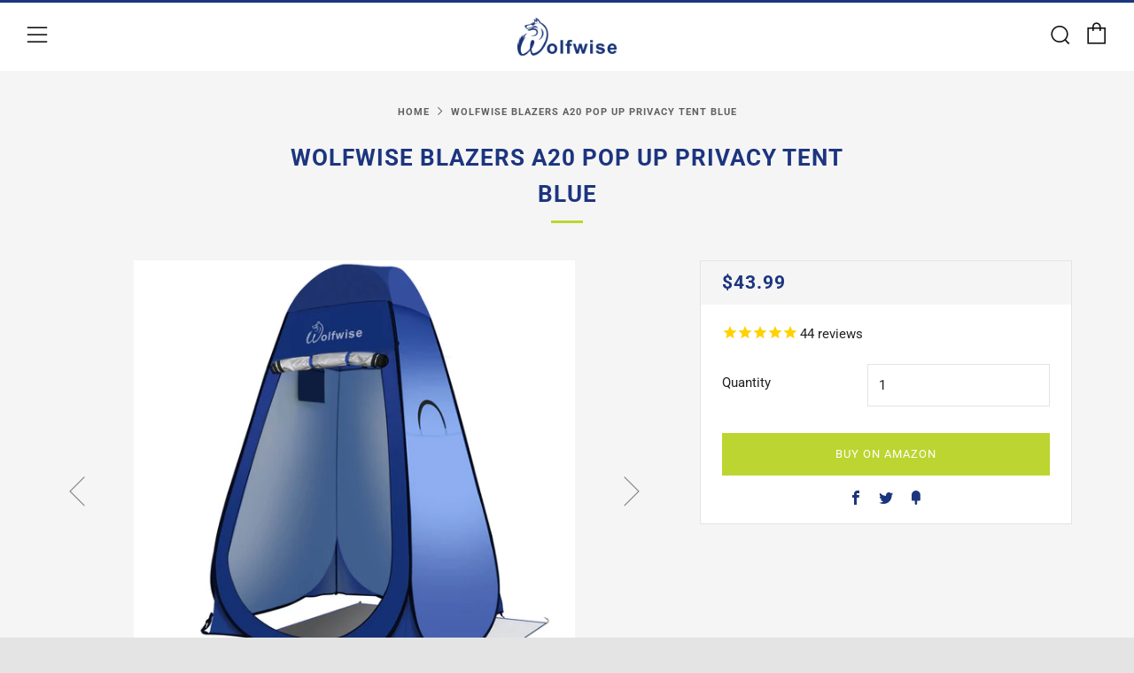

--- FILE ---
content_type: text/html; charset=utf-8
request_url: https://www.wolfwise.com/products/wolfwise-blazers-a20-pop-up-privacy-shower-tent-p250235bu
body_size: 35566
content:
<!doctype html>
<!--[if IE 8]><html class="no-js lt-ie9" lang="en"> <![endif]-->
<!--[if IE 9 ]><html class="ie9 no-js" lang="en"> <![endif]-->
<!--[if (gt IE 9)|!(IE)]><!--> <html class="no-js" lang="en"> <!--<![endif]-->
<head>
  	<meta charset="utf-8">
  	<meta http-equiv="X-UA-Compatible" content="IE=edge,chrome=1">
  	<meta name="viewport" content="width=device-width, initial-scale=1.0, height=device-height, minimum-scale=1.0, user-scalable=0">
  	<meta name="theme-color" content="#1c357f">
  	<link rel="canonical" href="https://www.wolfwise.com/products/wolfwise-blazers-a20-pop-up-privacy-shower-tent-p250235bu">

	<!-- Network optimisations -->
<link rel="preload" as="style" href="//www.wolfwise.com/cdn/shop/t/18/assets/theme-critical.scss.css?v=55325024370962056891653890299"><link rel="preload" as="script" href="//www.wolfwise.com/cdn/shop/t/18/assets/scrollreveal.min.js?v=160788058297944495001572488259"><link rel="preconnect" href="//cdn.shopify.com" crossorigin>
<link rel="preconnect" href="//fonts.shopifycdn.com" crossorigin>
<link rel="preconnect" href="//v.shopify.com" crossorigin>
<link rel="preconnect" href="//ajax.googleapis.com" crossorigin>
<link rel="dns-prefetch" href="//productreviews.shopifycdn.com">
<link rel="dns-prefetch" href="//maps.googleapis.com">
<link rel="dns-prefetch" href="//maps.gstatic.com">

  	
	    <link rel="shortcut icon" href="//www.wolfwise.com/cdn/shop/files/Wolfwise-Favicon-120x150_32x32.png?v=1613753825" type="image/png">
	

  	<!-- Title and description ================================================== -->
  	<title>
  	WolfWise Pop up Shower Tent, Pop up Privacy Tent, Portable Shower Tent
  	</title>
  	
  		<meta name="description" content="Size：      You deserve a pop up shower tent that you can trust. Wolfwise easy popup privacy tent offers the space and functional features you need. Pop-up Design &amp;amp; Portable UPF 50+ &amp;amp; Water Repellant Anti-tear 190T Polyester Structure Construction More Space &amp;amp; Well-Ventilated Design Versatile Design &amp;amp; St">
  	

  	<!-- /snippets/social-meta-tags.liquid -->




<meta property="og:site_name" content="WolfWise">
<meta property="og:url" content="https://www.wolfwise.com/products/wolfwise-blazers-a20-pop-up-privacy-shower-tent-p250235bu">
<meta property="og:title" content="WolfWise Blazers A20 Pop up Privacy Tent Blue">
<meta property="og:type" content="product">
<meta property="og:description" content="Size：      You deserve a pop up shower tent that you can trust. Wolfwise easy popup privacy tent offers the space and functional features you need. Pop-up Design &amp;amp; Portable UPF 50+ &amp;amp; Water Repellant Anti-tear 190T Polyester Structure Construction More Space &amp;amp; Well-Ventilated Design Versatile Design &amp;amp; St">

  <meta property="og:price:amount" content="43.99">
  <meta property="og:price:currency" content="USD">

<meta property="og:image" content="http://www.wolfwise.com/cdn/shop/products/LP250235BU_1pop_up_privacy_tent_1200x1200.jpg?v=1591943776"><meta property="og:image" content="http://www.wolfwise.com/cdn/shop/products/LP250235BU_2pop_up_privacy_tent_1200x1200.jpg?v=1594209040"><meta property="og:image" content="http://www.wolfwise.com/cdn/shop/products/LP250235BU_3pop_up_privacy_tent_1200x1200.jpg?v=1594209114">
<meta property="og:image:secure_url" content="https://www.wolfwise.com/cdn/shop/products/LP250235BU_1pop_up_privacy_tent_1200x1200.jpg?v=1591943776"><meta property="og:image:secure_url" content="https://www.wolfwise.com/cdn/shop/products/LP250235BU_2pop_up_privacy_tent_1200x1200.jpg?v=1594209040"><meta property="og:image:secure_url" content="https://www.wolfwise.com/cdn/shop/products/LP250235BU_3pop_up_privacy_tent_1200x1200.jpg?v=1594209114">


  <meta name="twitter:site" content="@WolfwiseGO">

<meta name="twitter:card" content="summary_large_image">
<meta name="twitter:title" content="WolfWise Blazers A20 Pop up Privacy Tent Blue">
<meta name="twitter:description" content="Size：      You deserve a pop up shower tent that you can trust. Wolfwise easy popup privacy tent offers the space and functional features you need. Pop-up Design &amp;amp; Portable UPF 50+ &amp;amp; Water Repellant Anti-tear 190T Polyester Structure Construction More Space &amp;amp; Well-Ventilated Design Versatile Design &amp;amp; St">


  	<!-- JS before CSSOM =================================================== -->
  	<script type="text/javascript">
		theme = {};
		theme.t = {};
		theme.map = {};
		theme.cart_ajax = true;theme.multiple_currencies = false;
	</script>
  	<script src="//www.wolfwise.com/cdn/shop/t/18/assets/lazysizes.min.js?v=9040863095426301011572488258" async="async"></script>
  	<script src="//www.wolfwise.com/cdn/shop/t/18/assets/vendor.min.js?v=103277308200244563341572488263" defer="defer"></script>
  	<script src="//www.wolfwise.com/cdn/shop/t/18/assets/ajax-cart.min.js?v=2032561716360336091572488268" defer="defer"></script>

  	<!-- CSS ================================================== -->
	<style>@font-face {
  font-family: Roboto;
  font-weight: 400;
  font-style: normal;
  src: url("//www.wolfwise.com/cdn/fonts/roboto/roboto_n4.2019d890f07b1852f56ce63ba45b2db45d852cba.woff2") format("woff2"),
       url("//www.wolfwise.com/cdn/fonts/roboto/roboto_n4.238690e0007583582327135619c5f7971652fa9d.woff") format("woff");
}

@font-face {
  font-family: Roboto;
  font-weight: 700;
  font-style: normal;
  src: url("//www.wolfwise.com/cdn/fonts/roboto/roboto_n7.f38007a10afbbde8976c4056bfe890710d51dec2.woff2") format("woff2"),
       url("//www.wolfwise.com/cdn/fonts/roboto/roboto_n7.94bfdd3e80c7be00e128703d245c207769d763f9.woff") format("woff");
}

@font-face {
  font-family: Roboto;
  font-weight: 400;
  font-style: normal;
  src: url("//www.wolfwise.com/cdn/fonts/roboto/roboto_n4.2019d890f07b1852f56ce63ba45b2db45d852cba.woff2") format("woff2"),
       url("//www.wolfwise.com/cdn/fonts/roboto/roboto_n4.238690e0007583582327135619c5f7971652fa9d.woff") format("woff");
}

@font-face {
  font-family: Roboto;
  font-weight: 700;
  font-style: normal;
  src: url("//www.wolfwise.com/cdn/fonts/roboto/roboto_n7.f38007a10afbbde8976c4056bfe890710d51dec2.woff2") format("woff2"),
       url("//www.wolfwise.com/cdn/fonts/roboto/roboto_n7.94bfdd3e80c7be00e128703d245c207769d763f9.woff") format("woff");
}

@font-face {
  font-family: Roboto;
  font-weight: 400;
  font-style: italic;
  src: url("//www.wolfwise.com/cdn/fonts/roboto/roboto_i4.57ce898ccda22ee84f49e6b57ae302250655e2d4.woff2") format("woff2"),
       url("//www.wolfwise.com/cdn/fonts/roboto/roboto_i4.b21f3bd061cbcb83b824ae8c7671a82587b264bf.woff") format("woff");
}

@font-face {
  font-family: Roboto;
  font-weight: 700;
  font-style: italic;
  src: url("//www.wolfwise.com/cdn/fonts/roboto/roboto_i7.7ccaf9410746f2c53340607c42c43f90a9005937.woff2") format("woff2"),
       url("//www.wolfwise.com/cdn/fonts/roboto/roboto_i7.49ec21cdd7148292bffea74c62c0df6e93551516.woff") format("woff");
}

</style>

<link rel="stylesheet" href="//www.wolfwise.com/cdn/shop/t/18/assets/theme-critical.scss.css?v=55325024370962056891653890299">

<link rel="preload" href="//www.wolfwise.com/cdn/shop/t/18/assets/theme.scss.css?v=146498603364982740721572848848" as="style" onload="this.onload=null;this.rel='stylesheet'">
<noscript><link rel="stylesheet" href="//www.wolfwise.com/cdn/shop/t/18/assets/theme.scss.css?v=146498603364982740721572848848"></noscript>
<script>
	/*! loadCSS rel=preload polyfill. [c]2017 Filament Group, Inc. MIT License */
	(function(w){"use strict";if(!w.loadCSS){w.loadCSS=function(){}}var rp=loadCSS.relpreload={};rp.support=(function(){var ret;try{ret=w.document.createElement("link").relList.supports("preload")}catch(e){ret=false}return function(){return ret}})();rp.bindMediaToggle=function(link){var finalMedia=link.media||"all";function enableStylesheet(){if(link.addEventListener){link.removeEventListener("load",enableStylesheet)}else if(link.attachEvent){link.detachEvent("onload",enableStylesheet)}link.setAttribute("onload",null);link.media=finalMedia}if(link.addEventListener){link.addEventListener("load",enableStylesheet)}else if(link.attachEvent){link.attachEvent("onload",enableStylesheet)}setTimeout(function(){link.rel="stylesheet";link.media="only x"});setTimeout(enableStylesheet,3000)};rp.poly=function(){if(rp.support()){return}var links=w.document.getElementsByTagName("link");for(var i=0;i<links.length;i+=1){var link=links[i];if(link.rel==="preload"&&link.getAttribute("as")==="style"&&!link.getAttribute("data-loadcss")){link.setAttribute("data-loadcss",true);rp.bindMediaToggle(link)}}};if(!rp.support()){rp.poly();var run=w.setInterval(rp.poly,500);if(w.addEventListener){w.addEventListener("load",function(){rp.poly();w.clearInterval(run)})}else if(w.attachEvent){w.attachEvent("onload",function(){rp.poly();w.clearInterval(run)})}}if(typeof exports!=="undefined"){exports.loadCSS=loadCSS}else{w.loadCSS=loadCSS}}(typeof global!=="undefined"?global:this));
</script>

	<!-- JS after CSSOM=================================================== -->
  	<script src="//www.wolfwise.com/cdn/shop/t/18/assets/theme.min.js?v=162552422891661799391572488262" defer="defer"></script>
  	<script src="//www.wolfwise.com/cdn/shop/t/18/assets/custom.js?v=132696774110628699431572488251" defer="defer"></script>
  <!--   liveChat -->
<!--   	<script src="//www.wolfwise.com/cdn/shop/t/18/assets/liveChatWolfwise.js?v=95955220902719220401625224581" defer="defer"></script> -->
  <style type='text/css'>
	.embeddedServiceHelpButton .helpButton .uiButton {
		background-color: #005290 !important;
		font-family: "Arial", sans-serif !important;
	}
	.embeddedServiceHelpButton .helpButton .uiButton:focus {
		outline: 1px solid #005290 !important;
	}
     .uiButton--default .label {
     	 top: 0;
        right:0
    }
    h2[embeddedService-chatHeader_chatHeader]{
   	 color: rgb(255, 255, 255) !important;
	}
</style>

  	
		<script src="//www.wolfwise.com/cdn/shop/t/18/assets/scrollreveal.min.js?v=160788058297944495001572488259"></script>
	
  	

	<!-- Header hook for plugins ================================================== -->
  	<script>window.performance && window.performance.mark && window.performance.mark('shopify.content_for_header.start');</script><meta id="shopify-digital-wallet" name="shopify-digital-wallet" content="/15648845/digital_wallets/dialog">
<meta name="shopify-checkout-api-token" content="1cca44bdc9f9326f0f8e12fbefce9bd9">
<meta id="in-context-paypal-metadata" data-shop-id="15648845" data-venmo-supported="false" data-environment="production" data-locale="en_US" data-paypal-v4="true" data-currency="USD">
<link rel="alternate" type="application/json+oembed" href="https://www.wolfwise.com/products/wolfwise-blazers-a20-pop-up-privacy-shower-tent-p250235bu.oembed">
<script async="async" src="/checkouts/internal/preloads.js?locale=en-US"></script>
<script id="shopify-features" type="application/json">{"accessToken":"1cca44bdc9f9326f0f8e12fbefce9bd9","betas":["rich-media-storefront-analytics"],"domain":"www.wolfwise.com","predictiveSearch":true,"shopId":15648845,"locale":"en"}</script>
<script>var Shopify = Shopify || {};
Shopify.shop = "wolfwisestore.myshopify.com";
Shopify.locale = "en";
Shopify.currency = {"active":"USD","rate":"1.0"};
Shopify.country = "US";
Shopify.theme = {"name":"Wolfwise 2019","id":78830829677,"schema_name":"Venue","schema_version":"4.4.1","theme_store_id":836,"role":"main"};
Shopify.theme.handle = "null";
Shopify.theme.style = {"id":null,"handle":null};
Shopify.cdnHost = "www.wolfwise.com/cdn";
Shopify.routes = Shopify.routes || {};
Shopify.routes.root = "/";</script>
<script type="module">!function(o){(o.Shopify=o.Shopify||{}).modules=!0}(window);</script>
<script>!function(o){function n(){var o=[];function n(){o.push(Array.prototype.slice.apply(arguments))}return n.q=o,n}var t=o.Shopify=o.Shopify||{};t.loadFeatures=n(),t.autoloadFeatures=n()}(window);</script>
<script id="shop-js-analytics" type="application/json">{"pageType":"product"}</script>
<script defer="defer" async type="module" src="//www.wolfwise.com/cdn/shopifycloud/shop-js/modules/v2/client.init-shop-cart-sync_C5BV16lS.en.esm.js"></script>
<script defer="defer" async type="module" src="//www.wolfwise.com/cdn/shopifycloud/shop-js/modules/v2/chunk.common_CygWptCX.esm.js"></script>
<script type="module">
  await import("//www.wolfwise.com/cdn/shopifycloud/shop-js/modules/v2/client.init-shop-cart-sync_C5BV16lS.en.esm.js");
await import("//www.wolfwise.com/cdn/shopifycloud/shop-js/modules/v2/chunk.common_CygWptCX.esm.js");

  window.Shopify.SignInWithShop?.initShopCartSync?.({"fedCMEnabled":true,"windoidEnabled":true});

</script>
<script>(function() {
  var isLoaded = false;
  function asyncLoad() {
    if (isLoaded) return;
    isLoaded = true;
    var urls = ["https:\/\/sdks.automizely.com\/conversions\/v1\/conversions.js?app_connection_id=3f6a657a65494e8d97fa764c5b8cdd68\u0026mapped_org_id=5c5f6579bad51352dcc77d487419c968_v1\u0026shop=wolfwisestore.myshopify.com","https:\/\/static.klaviyo.com\/onsite\/js\/QcMHzD\/klaviyo.js?company_id=QcMHzD\u0026shop=wolfwisestore.myshopify.com"];
    for (var i = 0; i < urls.length; i++) {
      var s = document.createElement('script');
      s.type = 'text/javascript';
      s.async = true;
      s.src = urls[i];
      var x = document.getElementsByTagName('script')[0];
      x.parentNode.insertBefore(s, x);
    }
  };
  if(window.attachEvent) {
    window.attachEvent('onload', asyncLoad);
  } else {
    window.addEventListener('load', asyncLoad, false);
  }
})();</script>
<script id="__st">var __st={"a":15648845,"offset":-28800,"reqid":"3a49ad3e-f4e7-43fc-b4c6-2de2814dc103-1768726267","pageurl":"www.wolfwise.com\/products\/wolfwise-blazers-a20-pop-up-privacy-shower-tent-p250235bu","u":"6bbbcf37e748","p":"product","rtyp":"product","rid":8222261257};</script>
<script>window.ShopifyPaypalV4VisibilityTracking = true;</script>
<script id="captcha-bootstrap">!function(){'use strict';const t='contact',e='account',n='new_comment',o=[[t,t],['blogs',n],['comments',n],[t,'customer']],c=[[e,'customer_login'],[e,'guest_login'],[e,'recover_customer_password'],[e,'create_customer']],r=t=>t.map((([t,e])=>`form[action*='/${t}']:not([data-nocaptcha='true']) input[name='form_type'][value='${e}']`)).join(','),a=t=>()=>t?[...document.querySelectorAll(t)].map((t=>t.form)):[];function s(){const t=[...o],e=r(t);return a(e)}const i='password',u='form_key',d=['recaptcha-v3-token','g-recaptcha-response','h-captcha-response',i],f=()=>{try{return window.sessionStorage}catch{return}},m='__shopify_v',_=t=>t.elements[u];function p(t,e,n=!1){try{const o=window.sessionStorage,c=JSON.parse(o.getItem(e)),{data:r}=function(t){const{data:e,action:n}=t;return t[m]||n?{data:e,action:n}:{data:t,action:n}}(c);for(const[e,n]of Object.entries(r))t.elements[e]&&(t.elements[e].value=n);n&&o.removeItem(e)}catch(o){console.error('form repopulation failed',{error:o})}}const l='form_type',E='cptcha';function T(t){t.dataset[E]=!0}const w=window,h=w.document,L='Shopify',v='ce_forms',y='captcha';let A=!1;((t,e)=>{const n=(g='f06e6c50-85a8-45c8-87d0-21a2b65856fe',I='https://cdn.shopify.com/shopifycloud/storefront-forms-hcaptcha/ce_storefront_forms_captcha_hcaptcha.v1.5.2.iife.js',D={infoText:'Protected by hCaptcha',privacyText:'Privacy',termsText:'Terms'},(t,e,n)=>{const o=w[L][v],c=o.bindForm;if(c)return c(t,g,e,D).then(n);var r;o.q.push([[t,g,e,D],n]),r=I,A||(h.body.append(Object.assign(h.createElement('script'),{id:'captcha-provider',async:!0,src:r})),A=!0)});var g,I,D;w[L]=w[L]||{},w[L][v]=w[L][v]||{},w[L][v].q=[],w[L][y]=w[L][y]||{},w[L][y].protect=function(t,e){n(t,void 0,e),T(t)},Object.freeze(w[L][y]),function(t,e,n,w,h,L){const[v,y,A,g]=function(t,e,n){const i=e?o:[],u=t?c:[],d=[...i,...u],f=r(d),m=r(i),_=r(d.filter((([t,e])=>n.includes(e))));return[a(f),a(m),a(_),s()]}(w,h,L),I=t=>{const e=t.target;return e instanceof HTMLFormElement?e:e&&e.form},D=t=>v().includes(t);t.addEventListener('submit',(t=>{const e=I(t);if(!e)return;const n=D(e)&&!e.dataset.hcaptchaBound&&!e.dataset.recaptchaBound,o=_(e),c=g().includes(e)&&(!o||!o.value);(n||c)&&t.preventDefault(),c&&!n&&(function(t){try{if(!f())return;!function(t){const e=f();if(!e)return;const n=_(t);if(!n)return;const o=n.value;o&&e.removeItem(o)}(t);const e=Array.from(Array(32),(()=>Math.random().toString(36)[2])).join('');!function(t,e){_(t)||t.append(Object.assign(document.createElement('input'),{type:'hidden',name:u})),t.elements[u].value=e}(t,e),function(t,e){const n=f();if(!n)return;const o=[...t.querySelectorAll(`input[type='${i}']`)].map((({name:t})=>t)),c=[...d,...o],r={};for(const[a,s]of new FormData(t).entries())c.includes(a)||(r[a]=s);n.setItem(e,JSON.stringify({[m]:1,action:t.action,data:r}))}(t,e)}catch(e){console.error('failed to persist form',e)}}(e),e.submit())}));const S=(t,e)=>{t&&!t.dataset[E]&&(n(t,e.some((e=>e===t))),T(t))};for(const o of['focusin','change'])t.addEventListener(o,(t=>{const e=I(t);D(e)&&S(e,y())}));const B=e.get('form_key'),M=e.get(l),P=B&&M;t.addEventListener('DOMContentLoaded',(()=>{const t=y();if(P)for(const e of t)e.elements[l].value===M&&p(e,B);[...new Set([...A(),...v().filter((t=>'true'===t.dataset.shopifyCaptcha))])].forEach((e=>S(e,t)))}))}(h,new URLSearchParams(w.location.search),n,t,e,['guest_login'])})(!0,!0)}();</script>
<script integrity="sha256-4kQ18oKyAcykRKYeNunJcIwy7WH5gtpwJnB7kiuLZ1E=" data-source-attribution="shopify.loadfeatures" defer="defer" src="//www.wolfwise.com/cdn/shopifycloud/storefront/assets/storefront/load_feature-a0a9edcb.js" crossorigin="anonymous"></script>
<script data-source-attribution="shopify.dynamic_checkout.dynamic.init">var Shopify=Shopify||{};Shopify.PaymentButton=Shopify.PaymentButton||{isStorefrontPortableWallets:!0,init:function(){window.Shopify.PaymentButton.init=function(){};var t=document.createElement("script");t.src="https://www.wolfwise.com/cdn/shopifycloud/portable-wallets/latest/portable-wallets.en.js",t.type="module",document.head.appendChild(t)}};
</script>
<script data-source-attribution="shopify.dynamic_checkout.buyer_consent">
  function portableWalletsHideBuyerConsent(e){var t=document.getElementById("shopify-buyer-consent"),n=document.getElementById("shopify-subscription-policy-button");t&&n&&(t.classList.add("hidden"),t.setAttribute("aria-hidden","true"),n.removeEventListener("click",e))}function portableWalletsShowBuyerConsent(e){var t=document.getElementById("shopify-buyer-consent"),n=document.getElementById("shopify-subscription-policy-button");t&&n&&(t.classList.remove("hidden"),t.removeAttribute("aria-hidden"),n.addEventListener("click",e))}window.Shopify?.PaymentButton&&(window.Shopify.PaymentButton.hideBuyerConsent=portableWalletsHideBuyerConsent,window.Shopify.PaymentButton.showBuyerConsent=portableWalletsShowBuyerConsent);
</script>
<script data-source-attribution="shopify.dynamic_checkout.cart.bootstrap">document.addEventListener("DOMContentLoaded",(function(){function t(){return document.querySelector("shopify-accelerated-checkout-cart, shopify-accelerated-checkout")}if(t())Shopify.PaymentButton.init();else{new MutationObserver((function(e,n){t()&&(Shopify.PaymentButton.init(),n.disconnect())})).observe(document.body,{childList:!0,subtree:!0})}}));
</script>
<link id="shopify-accelerated-checkout-styles" rel="stylesheet" media="screen" href="https://www.wolfwise.com/cdn/shopifycloud/portable-wallets/latest/accelerated-checkout-backwards-compat.css" crossorigin="anonymous">
<style id="shopify-accelerated-checkout-cart">
        #shopify-buyer-consent {
  margin-top: 1em;
  display: inline-block;
  width: 100%;
}

#shopify-buyer-consent.hidden {
  display: none;
}

#shopify-subscription-policy-button {
  background: none;
  border: none;
  padding: 0;
  text-decoration: underline;
  font-size: inherit;
  cursor: pointer;
}

#shopify-subscription-policy-button::before {
  box-shadow: none;
}

      </style>

<script>window.performance && window.performance.mark && window.performance.mark('shopify.content_for_header.end');</script>
<!-- "snippets/booster-common.liquid" was not rendered, the associated app was uninstalled -->
<script type="text/javascript">
  //BOOSTER APPS COMMON JS CODE
  window.BoosterApps = window.BoosterApps || {};
  window.BoosterApps.common = window.BoosterApps.common || {};
  window.BoosterApps.common.shop = {
    permanent_domain: 'wolfwisestore.myshopify.com',
    currency: "USD",
    money_format: "${{amount}}",
    id: 15648845
  };
  

  window.BoosterApps.common.template = 'product';
  window.BoosterApps.common.cart = {};
  window.BoosterApps.common.vapid_public_key = "BO5RJ2FA8w6MW2Qt1_MKSFtoVpVjUMLYkHb2arb7zZxEaYGTMuLvmZGabSHj8q0EwlzLWBAcAU_0z-z9Xps8kF8=";

  window.BoosterApps.cs_app_url = "/apps/ba_fb_app";

  window.BoosterApps.global_config = {"asset_urls":{"loy":{"init_js":"https:\/\/cdn.shopify.com\/s\/files\/1\/0194\/1736\/6592\/t\/1\/assets\/ba_loy_init.js?v=1643899006","widget_js":"https:\/\/cdn.shopify.com\/s\/files\/1\/0194\/1736\/6592\/t\/1\/assets\/ba_loy_widget.js?v=1643899010","widget_css":"https:\/\/cdn.shopify.com\/s\/files\/1\/0194\/1736\/6592\/t\/1\/assets\/ba_loy_widget.css?v=1630424861"},"rev":{"init_js":null,"widget_js":null,"modal_js":null,"widget_css":null,"modal_css":null},"pu":{"init_js":"https:\/\/cdn.shopify.com\/s\/files\/1\/0194\/1736\/6592\/t\/1\/assets\/ba_pu_init.js?v=1635877170"},"bis":{"init_js":"https:\/\/cdn.shopify.com\/s\/files\/1\/0194\/1736\/6592\/t\/1\/assets\/ba_bis_init.js?v=1633795418","modal_js":"https:\/\/cdn.shopify.com\/s\/files\/1\/0194\/1736\/6592\/t\/1\/assets\/ba_bis_modal.js?v=1633795421","modal_css":"https:\/\/cdn.shopify.com\/s\/files\/1\/0194\/1736\/6592\/t\/1\/assets\/ba_bis_modal.css?v=1620346071"},"widgets":{"init_js":"https:\/\/cdn.shopify.com\/s\/files\/1\/0194\/1736\/6592\/t\/1\/assets\/ba_widget_init.js?v=1643989783","modal_js":"https:\/\/cdn.shopify.com\/s\/files\/1\/0194\/1736\/6592\/t\/1\/assets\/ba_widget_modal.js?v=1643989786","modal_css":"https:\/\/cdn.shopify.com\/s\/files\/1\/0194\/1736\/6592\/t\/1\/assets\/ba_widget_modal.css?v=1643989789"},"global":{"helper_js":"https:\/\/cdn.shopify.com\/s\/files\/1\/0194\/1736\/6592\/t\/1\/assets\/ba_tracking.js?v=1637601969"}},"proxy_paths":{"pu":"\/apps\/ba_fb_app","app_metrics":"\/apps\/ba_fb_app\/app_metrics","push_subscription":"\/apps\/ba_fb_app\/push"},"aat":["pu"],"pv":false,"sts":false,"bam":false,"base_money_format":"${{amount}}"};



    window.BoosterApps.pu_config = {"push_prompt_cover_enabled":false,"push_prompt_cover_title":"One small step","push_prompt_cover_message":"Allow your browser to receive notifications"};


  for (i = 0; i < window.localStorage.length; i++) {
    var key = window.localStorage.key(i);
    if (key.slice(0,10) === "ba_msg_sub") {
      window.BoosterApps.can_update_cart = true;
    }
  }

  
    if (window.BoosterApps.common.template == 'product'){
      window.BoosterApps.common.product = {
        id: 8222261257, price: 4399, handle: "wolfwise-blazers-a20-pop-up-privacy-shower-tent-p250235bu", tags: ["changing tent","pop up tents","privacy tent","shower tent"],
        available: true, title: "WolfWise Blazers A20 Pop up Privacy Tent Blue", variants: [{"id":30263895294061,"title":"https:\/\/www.amazon.com\/dp\/B01FXNRCWM?maas=maas_adg_9F750D976F2970937D24BEDBE4ECE013_afap_abs\u0026ref_=aa_maas\u0026tag=maas","option1":"https:\/\/www.amazon.com\/dp\/B01FXNRCWM?maas=maas_adg_9F750D976F2970937D24BEDBE4ECE013_afap_abs\u0026ref_=aa_maas\u0026tag=maas","option2":null,"option3":null,"sku":"LP250235BU","requires_shipping":true,"taxable":false,"featured_image":null,"available":true,"name":"WolfWise Blazers A20 Pop up Privacy Tent Blue - https:\/\/www.amazon.com\/dp\/B01FXNRCWM?maas=maas_adg_9F750D976F2970937D24BEDBE4ECE013_afap_abs\u0026ref_=aa_maas\u0026tag=maas","public_title":"https:\/\/www.amazon.com\/dp\/B01FXNRCWM?maas=maas_adg_9F750D976F2970937D24BEDBE4ECE013_afap_abs\u0026ref_=aa_maas\u0026tag=maas","options":["https:\/\/www.amazon.com\/dp\/B01FXNRCWM?maas=maas_adg_9F750D976F2970937D24BEDBE4ECE013_afap_abs\u0026ref_=aa_maas\u0026tag=maas"],"price":4399,"weight":0,"compare_at_price":null,"inventory_quantity":14,"inventory_management":"shopify","inventory_policy":"deny","barcode":"B01FXNRA42","requires_selling_plan":false,"selling_plan_allocations":[]}]
      };
      window.BoosterApps.common.product.review_data = null;
    }
  

</script>


<script type="text/javascript">
  !function(e){var t={};function r(n){if(t[n])return t[n].exports;var o=t[n]={i:n,l:!1,exports:{}};return e[n].call(o.exports,o,o.exports,r),o.l=!0,o.exports}r.m=e,r.c=t,r.d=function(e,t,n){r.o(e,t)||Object.defineProperty(e,t,{enumerable:!0,get:n})},r.r=function(e){"undefined"!==typeof Symbol&&Symbol.toStringTag&&Object.defineProperty(e,Symbol.toStringTag,{value:"Module"}),Object.defineProperty(e,"__esModule",{value:!0})},r.t=function(e,t){if(1&t&&(e=r(e)),8&t)return e;if(4&t&&"object"===typeof e&&e&&e.__esModule)return e;var n=Object.create(null);if(r.r(n),Object.defineProperty(n,"default",{enumerable:!0,value:e}),2&t&&"string"!=typeof e)for(var o in e)r.d(n,o,function(t){return e[t]}.bind(null,o));return n},r.n=function(e){var t=e&&e.__esModule?function(){return e.default}:function(){return e};return r.d(t,"a",t),t},r.o=function(e,t){return Object.prototype.hasOwnProperty.call(e,t)},r.p="https://boosterapps.com/apps/push-marketing/packs/",r(r.s=21)}({21:function(e,t){}});
//# sourceMappingURL=application-3d64c6bcfede9eadaa72.js.map

  //Global snippet for Booster Apps
  //this is updated automatically - do not edit manually.

  function loadScript(src, defer, done) {
    var js = document.createElement('script');
    js.src = src;
    js.defer = defer;
    js.onload = function(){done();};
    js.onerror = function(){
      done(new Error('Failed to load script ' + src));
    };
    document.head.appendChild(js);
  }

  function browserSupportsAllFeatures() {
    return window.Promise && window.fetch && window.Symbol;
  }

  if (browserSupportsAllFeatures()) {
    main();
  } else {
    loadScript('https://polyfill-fastly.net/v3/polyfill.min.js?features=Promise,fetch', true, main);
  }

  function loadAppScripts(){



      loadScript(window.BoosterApps.global_config.asset_urls.pu.init_js, true, function(){});
  }

  function main(err) {
    //isolate the scope
    loadScript(window.BoosterApps.global_config.asset_urls.global.helper_js, false, loadAppScripts);
  }
</script>

<link href="https://monorail-edge.shopifysvc.com" rel="dns-prefetch">
<script>(function(){if ("sendBeacon" in navigator && "performance" in window) {try {var session_token_from_headers = performance.getEntriesByType('navigation')[0].serverTiming.find(x => x.name == '_s').description;} catch {var session_token_from_headers = undefined;}var session_cookie_matches = document.cookie.match(/_shopify_s=([^;]*)/);var session_token_from_cookie = session_cookie_matches && session_cookie_matches.length === 2 ? session_cookie_matches[1] : "";var session_token = session_token_from_headers || session_token_from_cookie || "";function handle_abandonment_event(e) {var entries = performance.getEntries().filter(function(entry) {return /monorail-edge.shopifysvc.com/.test(entry.name);});if (!window.abandonment_tracked && entries.length === 0) {window.abandonment_tracked = true;var currentMs = Date.now();var navigation_start = performance.timing.navigationStart;var payload = {shop_id: 15648845,url: window.location.href,navigation_start,duration: currentMs - navigation_start,session_token,page_type: "product"};window.navigator.sendBeacon("https://monorail-edge.shopifysvc.com/v1/produce", JSON.stringify({schema_id: "online_store_buyer_site_abandonment/1.1",payload: payload,metadata: {event_created_at_ms: currentMs,event_sent_at_ms: currentMs}}));}}window.addEventListener('pagehide', handle_abandonment_event);}}());</script>
<script id="web-pixels-manager-setup">(function e(e,d,r,n,o){if(void 0===o&&(o={}),!Boolean(null===(a=null===(i=window.Shopify)||void 0===i?void 0:i.analytics)||void 0===a?void 0:a.replayQueue)){var i,a;window.Shopify=window.Shopify||{};var t=window.Shopify;t.analytics=t.analytics||{};var s=t.analytics;s.replayQueue=[],s.publish=function(e,d,r){return s.replayQueue.push([e,d,r]),!0};try{self.performance.mark("wpm:start")}catch(e){}var l=function(){var e={modern:/Edge?\/(1{2}[4-9]|1[2-9]\d|[2-9]\d{2}|\d{4,})\.\d+(\.\d+|)|Firefox\/(1{2}[4-9]|1[2-9]\d|[2-9]\d{2}|\d{4,})\.\d+(\.\d+|)|Chrom(ium|e)\/(9{2}|\d{3,})\.\d+(\.\d+|)|(Maci|X1{2}).+ Version\/(15\.\d+|(1[6-9]|[2-9]\d|\d{3,})\.\d+)([,.]\d+|)( \(\w+\)|)( Mobile\/\w+|) Safari\/|Chrome.+OPR\/(9{2}|\d{3,})\.\d+\.\d+|(CPU[ +]OS|iPhone[ +]OS|CPU[ +]iPhone|CPU IPhone OS|CPU iPad OS)[ +]+(15[._]\d+|(1[6-9]|[2-9]\d|\d{3,})[._]\d+)([._]\d+|)|Android:?[ /-](13[3-9]|1[4-9]\d|[2-9]\d{2}|\d{4,})(\.\d+|)(\.\d+|)|Android.+Firefox\/(13[5-9]|1[4-9]\d|[2-9]\d{2}|\d{4,})\.\d+(\.\d+|)|Android.+Chrom(ium|e)\/(13[3-9]|1[4-9]\d|[2-9]\d{2}|\d{4,})\.\d+(\.\d+|)|SamsungBrowser\/([2-9]\d|\d{3,})\.\d+/,legacy:/Edge?\/(1[6-9]|[2-9]\d|\d{3,})\.\d+(\.\d+|)|Firefox\/(5[4-9]|[6-9]\d|\d{3,})\.\d+(\.\d+|)|Chrom(ium|e)\/(5[1-9]|[6-9]\d|\d{3,})\.\d+(\.\d+|)([\d.]+$|.*Safari\/(?![\d.]+ Edge\/[\d.]+$))|(Maci|X1{2}).+ Version\/(10\.\d+|(1[1-9]|[2-9]\d|\d{3,})\.\d+)([,.]\d+|)( \(\w+\)|)( Mobile\/\w+|) Safari\/|Chrome.+OPR\/(3[89]|[4-9]\d|\d{3,})\.\d+\.\d+|(CPU[ +]OS|iPhone[ +]OS|CPU[ +]iPhone|CPU IPhone OS|CPU iPad OS)[ +]+(10[._]\d+|(1[1-9]|[2-9]\d|\d{3,})[._]\d+)([._]\d+|)|Android:?[ /-](13[3-9]|1[4-9]\d|[2-9]\d{2}|\d{4,})(\.\d+|)(\.\d+|)|Mobile Safari.+OPR\/([89]\d|\d{3,})\.\d+\.\d+|Android.+Firefox\/(13[5-9]|1[4-9]\d|[2-9]\d{2}|\d{4,})\.\d+(\.\d+|)|Android.+Chrom(ium|e)\/(13[3-9]|1[4-9]\d|[2-9]\d{2}|\d{4,})\.\d+(\.\d+|)|Android.+(UC? ?Browser|UCWEB|U3)[ /]?(15\.([5-9]|\d{2,})|(1[6-9]|[2-9]\d|\d{3,})\.\d+)\.\d+|SamsungBrowser\/(5\.\d+|([6-9]|\d{2,})\.\d+)|Android.+MQ{2}Browser\/(14(\.(9|\d{2,})|)|(1[5-9]|[2-9]\d|\d{3,})(\.\d+|))(\.\d+|)|K[Aa][Ii]OS\/(3\.\d+|([4-9]|\d{2,})\.\d+)(\.\d+|)/},d=e.modern,r=e.legacy,n=navigator.userAgent;return n.match(d)?"modern":n.match(r)?"legacy":"unknown"}(),u="modern"===l?"modern":"legacy",c=(null!=n?n:{modern:"",legacy:""})[u],f=function(e){return[e.baseUrl,"/wpm","/b",e.hashVersion,"modern"===e.buildTarget?"m":"l",".js"].join("")}({baseUrl:d,hashVersion:r,buildTarget:u}),m=function(e){var d=e.version,r=e.bundleTarget,n=e.surface,o=e.pageUrl,i=e.monorailEndpoint;return{emit:function(e){var a=e.status,t=e.errorMsg,s=(new Date).getTime(),l=JSON.stringify({metadata:{event_sent_at_ms:s},events:[{schema_id:"web_pixels_manager_load/3.1",payload:{version:d,bundle_target:r,page_url:o,status:a,surface:n,error_msg:t},metadata:{event_created_at_ms:s}}]});if(!i)return console&&console.warn&&console.warn("[Web Pixels Manager] No Monorail endpoint provided, skipping logging."),!1;try{return self.navigator.sendBeacon.bind(self.navigator)(i,l)}catch(e){}var u=new XMLHttpRequest;try{return u.open("POST",i,!0),u.setRequestHeader("Content-Type","text/plain"),u.send(l),!0}catch(e){return console&&console.warn&&console.warn("[Web Pixels Manager] Got an unhandled error while logging to Monorail."),!1}}}}({version:r,bundleTarget:l,surface:e.surface,pageUrl:self.location.href,monorailEndpoint:e.monorailEndpoint});try{o.browserTarget=l,function(e){var d=e.src,r=e.async,n=void 0===r||r,o=e.onload,i=e.onerror,a=e.sri,t=e.scriptDataAttributes,s=void 0===t?{}:t,l=document.createElement("script"),u=document.querySelector("head"),c=document.querySelector("body");if(l.async=n,l.src=d,a&&(l.integrity=a,l.crossOrigin="anonymous"),s)for(var f in s)if(Object.prototype.hasOwnProperty.call(s,f))try{l.dataset[f]=s[f]}catch(e){}if(o&&l.addEventListener("load",o),i&&l.addEventListener("error",i),u)u.appendChild(l);else{if(!c)throw new Error("Did not find a head or body element to append the script");c.appendChild(l)}}({src:f,async:!0,onload:function(){if(!function(){var e,d;return Boolean(null===(d=null===(e=window.Shopify)||void 0===e?void 0:e.analytics)||void 0===d?void 0:d.initialized)}()){var d=window.webPixelsManager.init(e)||void 0;if(d){var r=window.Shopify.analytics;r.replayQueue.forEach((function(e){var r=e[0],n=e[1],o=e[2];d.publishCustomEvent(r,n,o)})),r.replayQueue=[],r.publish=d.publishCustomEvent,r.visitor=d.visitor,r.initialized=!0}}},onerror:function(){return m.emit({status:"failed",errorMsg:"".concat(f," has failed to load")})},sri:function(e){var d=/^sha384-[A-Za-z0-9+/=]+$/;return"string"==typeof e&&d.test(e)}(c)?c:"",scriptDataAttributes:o}),m.emit({status:"loading"})}catch(e){m.emit({status:"failed",errorMsg:(null==e?void 0:e.message)||"Unknown error"})}}})({shopId: 15648845,storefrontBaseUrl: "https://www.wolfwise.com",extensionsBaseUrl: "https://extensions.shopifycdn.com/cdn/shopifycloud/web-pixels-manager",monorailEndpoint: "https://monorail-edge.shopifysvc.com/unstable/produce_batch",surface: "storefront-renderer",enabledBetaFlags: ["2dca8a86"],webPixelsConfigList: [{"id":"695500909","configuration":"{\"hashed_organization_id\":\"5c5f6579bad51352dcc77d487419c968_v1\",\"app_key\":\"wolfwisestore\",\"allow_collect_personal_data\":\"true\"}","eventPayloadVersion":"v1","runtimeContext":"STRICT","scriptVersion":"6f6660f15c595d517f203f6e1abcb171","type":"APP","apiClientId":2814809,"privacyPurposes":["ANALYTICS","MARKETING","SALE_OF_DATA"],"dataSharingAdjustments":{"protectedCustomerApprovalScopes":["read_customer_address","read_customer_email","read_customer_name","read_customer_personal_data","read_customer_phone"]}},{"id":"113901677","configuration":"{\"pixel_id\":\"680994002349945\",\"pixel_type\":\"facebook_pixel\",\"metaapp_system_user_token\":\"-\"}","eventPayloadVersion":"v1","runtimeContext":"OPEN","scriptVersion":"ca16bc87fe92b6042fbaa3acc2fbdaa6","type":"APP","apiClientId":2329312,"privacyPurposes":["ANALYTICS","MARKETING","SALE_OF_DATA"],"dataSharingAdjustments":{"protectedCustomerApprovalScopes":["read_customer_address","read_customer_email","read_customer_name","read_customer_personal_data","read_customer_phone"]}},{"id":"64979053","eventPayloadVersion":"v1","runtimeContext":"LAX","scriptVersion":"1","type":"CUSTOM","privacyPurposes":["ANALYTICS"],"name":"Google Analytics tag (migrated)"},{"id":"shopify-app-pixel","configuration":"{}","eventPayloadVersion":"v1","runtimeContext":"STRICT","scriptVersion":"0450","apiClientId":"shopify-pixel","type":"APP","privacyPurposes":["ANALYTICS","MARKETING"]},{"id":"shopify-custom-pixel","eventPayloadVersion":"v1","runtimeContext":"LAX","scriptVersion":"0450","apiClientId":"shopify-pixel","type":"CUSTOM","privacyPurposes":["ANALYTICS","MARKETING"]}],isMerchantRequest: false,initData: {"shop":{"name":"WolfWise","paymentSettings":{"currencyCode":"USD"},"myshopifyDomain":"wolfwisestore.myshopify.com","countryCode":"CN","storefrontUrl":"https:\/\/www.wolfwise.com"},"customer":null,"cart":null,"checkout":null,"productVariants":[{"price":{"amount":43.99,"currencyCode":"USD"},"product":{"title":"WolfWise Blazers A20 Pop up Privacy Tent Blue","vendor":"WolfWise","id":"8222261257","untranslatedTitle":"WolfWise Blazers A20 Pop up Privacy Tent Blue","url":"\/products\/wolfwise-blazers-a20-pop-up-privacy-shower-tent-p250235bu","type":"Shower tent"},"id":"30263895294061","image":{"src":"\/\/www.wolfwise.com\/cdn\/shop\/products\/LP250235BU_1pop_up_privacy_tent.jpg?v=1591943776"},"sku":"LP250235BU","title":"https:\/\/www.amazon.com\/dp\/B01FXNRCWM?maas=maas_adg_9F750D976F2970937D24BEDBE4ECE013_afap_abs\u0026ref_=aa_maas\u0026tag=maas","untranslatedTitle":"https:\/\/www.amazon.com\/dp\/B01FXNRCWM?maas=maas_adg_9F750D976F2970937D24BEDBE4ECE013_afap_abs\u0026ref_=aa_maas\u0026tag=maas"}],"purchasingCompany":null},},"https://www.wolfwise.com/cdn","fcfee988w5aeb613cpc8e4bc33m6693e112",{"modern":"","legacy":""},{"shopId":"15648845","storefrontBaseUrl":"https:\/\/www.wolfwise.com","extensionBaseUrl":"https:\/\/extensions.shopifycdn.com\/cdn\/shopifycloud\/web-pixels-manager","surface":"storefront-renderer","enabledBetaFlags":"[\"2dca8a86\"]","isMerchantRequest":"false","hashVersion":"fcfee988w5aeb613cpc8e4bc33m6693e112","publish":"custom","events":"[[\"page_viewed\",{}],[\"product_viewed\",{\"productVariant\":{\"price\":{\"amount\":43.99,\"currencyCode\":\"USD\"},\"product\":{\"title\":\"WolfWise Blazers A20 Pop up Privacy Tent Blue\",\"vendor\":\"WolfWise\",\"id\":\"8222261257\",\"untranslatedTitle\":\"WolfWise Blazers A20 Pop up Privacy Tent Blue\",\"url\":\"\/products\/wolfwise-blazers-a20-pop-up-privacy-shower-tent-p250235bu\",\"type\":\"Shower tent\"},\"id\":\"30263895294061\",\"image\":{\"src\":\"\/\/www.wolfwise.com\/cdn\/shop\/products\/LP250235BU_1pop_up_privacy_tent.jpg?v=1591943776\"},\"sku\":\"LP250235BU\",\"title\":\"https:\/\/www.amazon.com\/dp\/B01FXNRCWM?maas=maas_adg_9F750D976F2970937D24BEDBE4ECE013_afap_abs\u0026ref_=aa_maas\u0026tag=maas\",\"untranslatedTitle\":\"https:\/\/www.amazon.com\/dp\/B01FXNRCWM?maas=maas_adg_9F750D976F2970937D24BEDBE4ECE013_afap_abs\u0026ref_=aa_maas\u0026tag=maas\"}}]]"});</script><script>
  window.ShopifyAnalytics = window.ShopifyAnalytics || {};
  window.ShopifyAnalytics.meta = window.ShopifyAnalytics.meta || {};
  window.ShopifyAnalytics.meta.currency = 'USD';
  var meta = {"product":{"id":8222261257,"gid":"gid:\/\/shopify\/Product\/8222261257","vendor":"WolfWise","type":"Shower tent","handle":"wolfwise-blazers-a20-pop-up-privacy-shower-tent-p250235bu","variants":[{"id":30263895294061,"price":4399,"name":"WolfWise Blazers A20 Pop up Privacy Tent Blue - https:\/\/www.amazon.com\/dp\/B01FXNRCWM?maas=maas_adg_9F750D976F2970937D24BEDBE4ECE013_afap_abs\u0026ref_=aa_maas\u0026tag=maas","public_title":"https:\/\/www.amazon.com\/dp\/B01FXNRCWM?maas=maas_adg_9F750D976F2970937D24BEDBE4ECE013_afap_abs\u0026ref_=aa_maas\u0026tag=maas","sku":"LP250235BU"}],"remote":false},"page":{"pageType":"product","resourceType":"product","resourceId":8222261257,"requestId":"3a49ad3e-f4e7-43fc-b4c6-2de2814dc103-1768726267"}};
  for (var attr in meta) {
    window.ShopifyAnalytics.meta[attr] = meta[attr];
  }
</script>
<script class="analytics">
  (function () {
    var customDocumentWrite = function(content) {
      var jquery = null;

      if (window.jQuery) {
        jquery = window.jQuery;
      } else if (window.Checkout && window.Checkout.$) {
        jquery = window.Checkout.$;
      }

      if (jquery) {
        jquery('body').append(content);
      }
    };

    var hasLoggedConversion = function(token) {
      if (token) {
        return document.cookie.indexOf('loggedConversion=' + token) !== -1;
      }
      return false;
    }

    var setCookieIfConversion = function(token) {
      if (token) {
        var twoMonthsFromNow = new Date(Date.now());
        twoMonthsFromNow.setMonth(twoMonthsFromNow.getMonth() + 2);

        document.cookie = 'loggedConversion=' + token + '; expires=' + twoMonthsFromNow;
      }
    }

    var trekkie = window.ShopifyAnalytics.lib = window.trekkie = window.trekkie || [];
    if (trekkie.integrations) {
      return;
    }
    trekkie.methods = [
      'identify',
      'page',
      'ready',
      'track',
      'trackForm',
      'trackLink'
    ];
    trekkie.factory = function(method) {
      return function() {
        var args = Array.prototype.slice.call(arguments);
        args.unshift(method);
        trekkie.push(args);
        return trekkie;
      };
    };
    for (var i = 0; i < trekkie.methods.length; i++) {
      var key = trekkie.methods[i];
      trekkie[key] = trekkie.factory(key);
    }
    trekkie.load = function(config) {
      trekkie.config = config || {};
      trekkie.config.initialDocumentCookie = document.cookie;
      var first = document.getElementsByTagName('script')[0];
      var script = document.createElement('script');
      script.type = 'text/javascript';
      script.onerror = function(e) {
        var scriptFallback = document.createElement('script');
        scriptFallback.type = 'text/javascript';
        scriptFallback.onerror = function(error) {
                var Monorail = {
      produce: function produce(monorailDomain, schemaId, payload) {
        var currentMs = new Date().getTime();
        var event = {
          schema_id: schemaId,
          payload: payload,
          metadata: {
            event_created_at_ms: currentMs,
            event_sent_at_ms: currentMs
          }
        };
        return Monorail.sendRequest("https://" + monorailDomain + "/v1/produce", JSON.stringify(event));
      },
      sendRequest: function sendRequest(endpointUrl, payload) {
        // Try the sendBeacon API
        if (window && window.navigator && typeof window.navigator.sendBeacon === 'function' && typeof window.Blob === 'function' && !Monorail.isIos12()) {
          var blobData = new window.Blob([payload], {
            type: 'text/plain'
          });

          if (window.navigator.sendBeacon(endpointUrl, blobData)) {
            return true;
          } // sendBeacon was not successful

        } // XHR beacon

        var xhr = new XMLHttpRequest();

        try {
          xhr.open('POST', endpointUrl);
          xhr.setRequestHeader('Content-Type', 'text/plain');
          xhr.send(payload);
        } catch (e) {
          console.log(e);
        }

        return false;
      },
      isIos12: function isIos12() {
        return window.navigator.userAgent.lastIndexOf('iPhone; CPU iPhone OS 12_') !== -1 || window.navigator.userAgent.lastIndexOf('iPad; CPU OS 12_') !== -1;
      }
    };
    Monorail.produce('monorail-edge.shopifysvc.com',
      'trekkie_storefront_load_errors/1.1',
      {shop_id: 15648845,
      theme_id: 78830829677,
      app_name: "storefront",
      context_url: window.location.href,
      source_url: "//www.wolfwise.com/cdn/s/trekkie.storefront.cd680fe47e6c39ca5d5df5f0a32d569bc48c0f27.min.js"});

        };
        scriptFallback.async = true;
        scriptFallback.src = '//www.wolfwise.com/cdn/s/trekkie.storefront.cd680fe47e6c39ca5d5df5f0a32d569bc48c0f27.min.js';
        first.parentNode.insertBefore(scriptFallback, first);
      };
      script.async = true;
      script.src = '//www.wolfwise.com/cdn/s/trekkie.storefront.cd680fe47e6c39ca5d5df5f0a32d569bc48c0f27.min.js';
      first.parentNode.insertBefore(script, first);
    };
    trekkie.load(
      {"Trekkie":{"appName":"storefront","development":false,"defaultAttributes":{"shopId":15648845,"isMerchantRequest":null,"themeId":78830829677,"themeCityHash":"6300482927792025757","contentLanguage":"en","currency":"USD","eventMetadataId":"32f8cd8c-50ed-44af-a454-9b0ccd8a04f0"},"isServerSideCookieWritingEnabled":true,"monorailRegion":"shop_domain","enabledBetaFlags":["65f19447"]},"Session Attribution":{},"S2S":{"facebookCapiEnabled":false,"source":"trekkie-storefront-renderer","apiClientId":580111}}
    );

    var loaded = false;
    trekkie.ready(function() {
      if (loaded) return;
      loaded = true;

      window.ShopifyAnalytics.lib = window.trekkie;

      var originalDocumentWrite = document.write;
      document.write = customDocumentWrite;
      try { window.ShopifyAnalytics.merchantGoogleAnalytics.call(this); } catch(error) {};
      document.write = originalDocumentWrite;

      window.ShopifyAnalytics.lib.page(null,{"pageType":"product","resourceType":"product","resourceId":8222261257,"requestId":"3a49ad3e-f4e7-43fc-b4c6-2de2814dc103-1768726267","shopifyEmitted":true});

      var match = window.location.pathname.match(/checkouts\/(.+)\/(thank_you|post_purchase)/)
      var token = match? match[1]: undefined;
      if (!hasLoggedConversion(token)) {
        setCookieIfConversion(token);
        window.ShopifyAnalytics.lib.track("Viewed Product",{"currency":"USD","variantId":30263895294061,"productId":8222261257,"productGid":"gid:\/\/shopify\/Product\/8222261257","name":"WolfWise Blazers A20 Pop up Privacy Tent Blue - https:\/\/www.amazon.com\/dp\/B01FXNRCWM?maas=maas_adg_9F750D976F2970937D24BEDBE4ECE013_afap_abs\u0026ref_=aa_maas\u0026tag=maas","price":"43.99","sku":"LP250235BU","brand":"WolfWise","variant":"https:\/\/www.amazon.com\/dp\/B01FXNRCWM?maas=maas_adg_9F750D976F2970937D24BEDBE4ECE013_afap_abs\u0026ref_=aa_maas\u0026tag=maas","category":"Shower tent","nonInteraction":true,"remote":false},undefined,undefined,{"shopifyEmitted":true});
      window.ShopifyAnalytics.lib.track("monorail:\/\/trekkie_storefront_viewed_product\/1.1",{"currency":"USD","variantId":30263895294061,"productId":8222261257,"productGid":"gid:\/\/shopify\/Product\/8222261257","name":"WolfWise Blazers A20 Pop up Privacy Tent Blue - https:\/\/www.amazon.com\/dp\/B01FXNRCWM?maas=maas_adg_9F750D976F2970937D24BEDBE4ECE013_afap_abs\u0026ref_=aa_maas\u0026tag=maas","price":"43.99","sku":"LP250235BU","brand":"WolfWise","variant":"https:\/\/www.amazon.com\/dp\/B01FXNRCWM?maas=maas_adg_9F750D976F2970937D24BEDBE4ECE013_afap_abs\u0026ref_=aa_maas\u0026tag=maas","category":"Shower tent","nonInteraction":true,"remote":false,"referer":"https:\/\/www.wolfwise.com\/products\/wolfwise-blazers-a20-pop-up-privacy-shower-tent-p250235bu"});
      }
    });


        var eventsListenerScript = document.createElement('script');
        eventsListenerScript.async = true;
        eventsListenerScript.src = "//www.wolfwise.com/cdn/shopifycloud/storefront/assets/shop_events_listener-3da45d37.js";
        document.getElementsByTagName('head')[0].appendChild(eventsListenerScript);

})();</script>
  <script>
  if (!window.ga || (window.ga && typeof window.ga !== 'function')) {
    window.ga = function ga() {
      (window.ga.q = window.ga.q || []).push(arguments);
      if (window.Shopify && window.Shopify.analytics && typeof window.Shopify.analytics.publish === 'function') {
        window.Shopify.analytics.publish("ga_stub_called", {}, {sendTo: "google_osp_migration"});
      }
      console.error("Shopify's Google Analytics stub called with:", Array.from(arguments), "\nSee https://help.shopify.com/manual/promoting-marketing/pixels/pixel-migration#google for more information.");
    };
    if (window.Shopify && window.Shopify.analytics && typeof window.Shopify.analytics.publish === 'function') {
      window.Shopify.analytics.publish("ga_stub_initialized", {}, {sendTo: "google_osp_migration"});
    }
  }
</script>
<script
  defer
  src="https://www.wolfwise.com/cdn/shopifycloud/perf-kit/shopify-perf-kit-3.0.4.min.js"
  data-application="storefront-renderer"
  data-shop-id="15648845"
  data-render-region="gcp-us-central1"
  data-page-type="product"
  data-theme-instance-id="78830829677"
  data-theme-name="Venue"
  data-theme-version="4.4.1"
  data-monorail-region="shop_domain"
  data-resource-timing-sampling-rate="10"
  data-shs="true"
  data-shs-beacon="true"
  data-shs-export-with-fetch="true"
  data-shs-logs-sample-rate="1"
  data-shs-beacon-endpoint="https://www.wolfwise.com/api/collect"
></script>
</head>


<link href="//www.wolfwise.com/cdn/shop/t/18/assets/globo.formbuilder.css?v=48516576012276060511594642248" rel="stylesheet" type="text/css" media="all" /><script>
	var Globo = Globo || {};
    Globo.FormBuilder = Globo.FormBuilder || {}
    Globo.FormBuilder.url = "https://form.globosoftware.net"
    Globo.FormBuilder.shop = {
        settings : {
            reCaptcha : {
                siteKey : ''
            }
        },
        pricing:{
            features:{
                fileUpload : 2,
                removeCopyright : false
            }
        }
    }
    Globo.FormBuilder.forms = []

        Globo.FormBuilder.page = {
        title : document.title,
        href : window.location.href
    }
</script>

<script type="text/template" id="globo-formbuilder-dynamicCSS">

	.globo-form-app{
    max-width: {{configs.appearance.width}}px;
    width: -webkit-fill-available;
    background-color:#FFF;
    {% if configs.appearance.background == 'color' %}
    background-color: {{configs.appearance.backgroundColor}};
    {% endif %}
    {% if configs.appearance.background == 'image' %}
    background-image : url('{{configs.appearance.backgroundImage}}');
    background-position: center {{configs.appearance.backgroundImageAlignment}};;
    background-repeat:no-repeat;
    background-size: cover;
    {% endif %}
}

.globo-form-app .globo-heading{
    color: {{configs.appearance.headingColor}}
}
.globo-form-app .globo-description,
.globo-form-app .header .globo-description{
    color: {{configs.appearance.descriptionColor}}
}
.globo-form-app .globo-label,
.globo-form-app .globo-form-control label.globo-label{
    color: {{configs.appearance.labelColor}}
}
.globo-form-app .globo-form-control .help-text.globo-description{
    color: {{configs.appearance.descriptionColor}}
}
.globo-form-app .globo-form-control .checkbox-wrapper .globo-option,
.globo-form-app .globo-form-control .radio-wrapper .globo-option
{
    color: {{configs.appearance.optionColor}}
}
.globo-form-app .footer{
    text-align:{{configs.footer.submitAlignment}};
}
.globo-form-app .footer button{
    border:1px solid {{configs.appearance.mainColor}};
    {% if configs.footer.submitFullWidth %}
        width:100%;
    {% endif %}
}
.globo-form-app .footer button.submit,
.globo-form-app .footer button.action.loading .spinner{
    background-color: {{configs.appearance.mainColor}};
    color : {{ configs.appearance.mainColor | idealTextColor }};
}
.globo-form-app .globo-form-control .star-rating>fieldset:not(:checked)>label:before {
    content: url('data:image/svg+xml; utf8, <svg aria-hidden="true" focusable="false" data-prefix="far" data-icon="star" class="svg-inline--fa fa-star fa-w-18" role="img" xmlns="http://www.w3.org/2000/svg" viewBox="0 0 576 512"><path fill="{{configs.appearance.mainColor | encodeHexColor }}" d="M528.1 171.5L382 150.2 316.7 17.8c-11.7-23.6-45.6-23.9-57.4 0L194 150.2 47.9 171.5c-26.2 3.8-36.7 36.1-17.7 54.6l105.7 103-25 145.5c-4.5 26.3 23.2 46 46.4 33.7L288 439.6l130.7 68.7c23.2 12.2 50.9-7.4 46.4-33.7l-25-145.5 105.7-103c19-18.5 8.5-50.8-17.7-54.6zM388.6 312.3l23.7 138.4L288 385.4l-124.3 65.3 23.7-138.4-100.6-98 139-20.2 62.2-126 62.2 126 139 20.2-100.6 98z"></path></svg>');
}
.globo-form-app .globo-form-control .star-rating>fieldset>input:checked ~ label:before {
    content: url('data:image/svg+xml; utf8, <svg aria-hidden="true" focusable="false" data-prefix="fas" data-icon="star" class="svg-inline--fa fa-star fa-w-18" role="img" xmlns="http://www.w3.org/2000/svg" viewBox="0 0 576 512"><path fill="{{configs.appearance.mainColor | encodeHexColor }}" d="M259.3 17.8L194 150.2 47.9 171.5c-26.2 3.8-36.7 36.1-17.7 54.6l105.7 103-25 145.5c-4.5 26.3 23.2 46 46.4 33.7L288 439.6l130.7 68.7c23.2 12.2 50.9-7.4 46.4-33.7l-25-145.5 105.7-103c19-18.5 8.5-50.8-17.7-54.6L382 150.2 316.7 17.8c-11.7-23.6-45.6-23.9-57.4 0z"></path></svg>');
}
.globo-form-app .globo-form-control .star-rating>fieldset:not(:checked)>label:hover:before, .globo-form-app .globo-form-control .star-rating>fieldset:not(:checked)>label:hover ~ label:before{
    content : url('data:image/svg+xml; utf8, <svg aria-hidden="true" focusable="false" data-prefix="fas" data-icon="star" class="svg-inline--fa fa-star fa-w-18" role="img" xmlns="http://www.w3.org/2000/svg" viewBox="0 0 576 512"><path fill="{{configs.appearance.mainColor | encodeHexColor }}" d="M259.3 17.8L194 150.2 47.9 171.5c-26.2 3.8-36.7 36.1-17.7 54.6l105.7 103-25 145.5c-4.5 26.3 23.2 46 46.4 33.7L288 439.6l130.7 68.7c23.2 12.2 50.9-7.4 46.4-33.7l-25-145.5 105.7-103c19-18.5 8.5-50.8-17.7-54.6L382 150.2 316.7 17.8c-11.7-23.6-45.6-23.9-57.4 0z"></path></svg>')
}
.globo-form-app .globo-form-control .radio-wrapper .radio-input:checked ~ .radio-label:after {
    background: {{configs.appearance.mainColor}};
    background: radial-gradient({{configs.appearance.mainColor}} 40%, #fff 45%);
}
.globo-form-app .globo-form-control .checkbox-wrapper .checkbox-input:checked ~ .checkbox-label:before {
    border-color: {{configs.appearance.mainColor}};
    box-shadow: 0 4px 6px rgba(50,50,93,0.11), 0 1px 3px rgba(0,0,0,0.08);
    background-color: {{configs.appearance.mainColor}};
}
.globo-form-app .step.-completed .step__number,
.globo-form-app .line.-progress,
.globo-form-app .line.-start{
    background-color: {{configs.appearance.mainColor}};
}
.globo-form-app .checkmark__check,
.globo-form-app .checkmark__circle{
    stroke: {{configs.appearance.mainColor}};
}
.globo-form .floating-button{
    background-color: {{configs.appearance.mainColor}};
}
.globo-form-app .globo-form-control .checkbox-wrapper .checkbox-input ~ .checkbox-label:before,
.globo-form-app .globo-form-control .radio-wrapper .radio-input ~ .radio-label:after{
    border-color : {{configs.appearance.mainColor}};
}
.flatpickr-day.selected, .flatpickr-day.startRange, .flatpickr-day.endRange, .flatpickr-day.selected.inRange, .flatpickr-day.startRange.inRange, .flatpickr-day.endRange.inRange, .flatpickr-day.selected:focus, .flatpickr-day.startRange:focus, .flatpickr-day.endRange:focus, .flatpickr-day.selected:hover, .flatpickr-day.startRange:hover, .flatpickr-day.endRange:hover, .flatpickr-day.selected.prevMonthDay, .flatpickr-day.startRange.prevMonthDay, .flatpickr-day.endRange.prevMonthDay, .flatpickr-day.selected.nextMonthDay, .flatpickr-day.startRange.nextMonthDay, .flatpickr-day.endRange.nextMonthDay {
    background: {{configs.appearance.mainColor}};
    border-color: {{configs.appearance.mainColor}};
}

</script>
<script type="text/template" id="globo-formbuilder-template">

	<div class="globo-form {{configs.appearance.layout}}-form">
<style>{{ null | renderElement : dynamicCSS,configs }}</style>
<div class="globo-form-app {{configs.appearance.layout}}-layout">
    <form class="g-container" novalidate action="{{Globo.FormBuilder.url}}/api/front/form/{{formId}}/send" method="POST" enctype="multipart/form-data" data-id={{formId}}>
        {% if configs.header.active %}
        <div class="header">
            <h3 class="title globo-heading">{{configs.header.title}}</h3>
            {% if configs.header.description != '' and configs.header.description != '<p><br></p>' %}
            <div class="description globo-description">{{configs.header.description}}</div>
            {% endif %}
        </div>
        {% endif %}
        {% if configs.isStepByStepForm %}
            <div class="globo-formbuilder-wizard" data-id={{formId}}>
                <div class="wizard__content">
                    <header class="wizard__header">
                        <div class="wizard__steps">
                        <nav class="steps">
                            {% for element in configs.elements %}
                                <div class="step">
                                    <div class="step__content">
                                        <p class="step__number"></p>
                                        <svg class="checkmark" xmlns="http://www.w3.org/2000/svg" viewBox="0 0 52 52">
                                            <circle class="checkmark__circle" cx="26" cy="26" r="25" fill="none"/>
                                            <path class="checkmark__check" fill="none" d="M14.1 27.2l7.1 7.2 16.7-16.8"/>
                                        </svg>
                                        <div class="lines">
                                            {% if forloop.first == true %}
                                                <div class="line -start"></div>
                                            {% endif %}
                                            <div class="line -background">
                                            </div>
                                            <div class="line -progress">
                                            </div>
                                        </div>  
                                    </div>
                                </div>
                            {% endfor %}
                        </nav>
                        </div>
                    </header>
                    <div class="panels">
                        {% for element in configs.elements %}
                        <div class="panel" data-id={{formId}}>
                            {% if element.type != "group" %}
                                {{ element | renderElement : partialElement , configs }}
                            {% else %}
                                {% for el in element.elements %}
                                    {{ el | renderElement : partialElement , configs }}
                                {% endfor %}
                            {% endif %}
                            {% if forloop.last == true %}
                                {% if configs.reCaptcha.enable = true %}
                                    <div class="globo-form-control">
                                        <div class="globo-g-recaptcha" data-sitekey="{{Globo.FormBuilder.shop.settings.reCaptcha.siteKey}}"></div>
                                        <input type="hidden" name="reCaptcha" id="reCaptcha">
                                        <small class="messages"></small>
                                    </div>
                                {% endif %}
                            {% endif %}
                        </div>
                        {% endfor %}
                    </div>
                    {% if Globo.FormBuilder.shop.pricing.features.removeCopyright == false %}
                    <p style="text-align: right;font-size:small;">Made by <a target="_blank" rel="nofollow" href="https://apps.shopify.com/form-builder-contact-form">Powerful Contact Form Builder</a> </p>
                    {% endif %}
                    <div class="message error">
                        <div class="content">Failed ddd</div>
                        <div class="dismiss" onclick="Globo.dismiss(this)">
                            <svg viewBox="0 0 20 20" class="" focusable="false" aria-hidden="true"><path d="M11.414 10l4.293-4.293a.999.999 0 1 0-1.414-1.414L10 8.586 5.707 4.293a.999.999 0 1 0-1.414 1.414L8.586 10l-4.293 4.293a.999.999 0 1 0 1.414 1.414L10 11.414l4.293 4.293a.997.997 0 0 0 1.414 0 .999.999 0 0 0 0-1.414L11.414 10z" fill-rule="evenodd"></path></svg>
                        </div>
                    </div>
                    {% unless configs.afterSubmit.message == "" %}
                    <div class="message success">
                        <div class="content">{{configs.afterSubmit.message}}</div>
                        <div class="dismiss" onclick="Globo.dismiss(this)">
                            <svg viewBox="0 0 20 20" class="" focusable="false" aria-hidden="true"><path d="M11.414 10l4.293-4.293a.999.999 0 1 0-1.414-1.414L10 8.586 5.707 4.293a.999.999 0 1 0-1.414 1.414L8.586 10l-4.293 4.293a.999.999 0 1 0 1.414 1.414L10 11.414l4.293 4.293a.997.997 0 0 0 1.414 0 .999.999 0 0 0 0-1.414L11.414 10z" fill-rule="evenodd"></path></svg>
                        </div>
                    </div>
                    {% endunless %}
                    <div class="footer wizard__footer">
                        {% if configs.footer.description != '' and configs.footer.description != '<p><br></p>' %}
                        <div class="description globo-description">{{configs.footer.description}}</div>
                        {% endif %}
                        <button type="button" class="action previous  {{configs.appearance.style}}-button">{{configs.footer.previousText}}</button>
                        <button type="button" class="action next submit {{configs.appearance.style}}-button" data-submitting-text="{{configs.footer.submittingText}}" data-submit-text='<span class="spinner"></span>{{configs.footer.submitText}}' data-next-text={{configs.footer.nextText}} ><span class="spinner"></span>{{configs.footer.nextText}}</button>
                        <h1 class="wizard__congrats-message"></h1>
                    </div>
                </div>
            </div>
        {% else %}
            <div class="content flex-wrap block-container" data-id={{formId}}>
                {% for element in configs.elements %}
                    {% if element.type != "group" %}
                        {{ element | renderElement : partialElement , configs }}
                    {% else %}
                        {% for el in element.elements %}
                            {{ el | renderElement : partialElement , configs }}
                        {% endfor %}
                    {% endif %}
                {% endfor %}
                {% if configs.reCaptcha.enable = true %}
                    <div class="globo-form-control">
                        <div class="globo-g-recaptcha" data-sitekey="{{Globo.FormBuilder.shop.settings.reCaptcha.siteKey}}"></div>
                        <input type="hidden" name="reCaptcha" id="reCaptcha">
                        <small class="messages"></small>
                    </div>
                {% endif %}
            </div>
            {% if Globo.FormBuilder.shop.pricing.features.removeCopyright == false %}
            <p style="text-align: right;font-size:small;">Made by <a target="_blank" rel="nofollow" href="https://apps.shopify.com/form-builder-contact-form">Powerful Contact Form Builder</a> </p>
            {% endif %}
            <div class="message error">
                <div class="content">Failed ddd</div>
                <div class="dismiss" onclick="Globo.dismiss(this)">
                    <svg viewBox="0 0 20 20" class="" focusable="false" aria-hidden="true"><path d="M11.414 10l4.293-4.293a.999.999 0 1 0-1.414-1.414L10 8.586 5.707 4.293a.999.999 0 1 0-1.414 1.414L8.586 10l-4.293 4.293a.999.999 0 1 0 1.414 1.414L10 11.414l4.293 4.293a.997.997 0 0 0 1.414 0 .999.999 0 0 0 0-1.414L11.414 10z" fill-rule="evenodd"></path></svg>
                </div>
            </div>
            {% unless configs.afterSubmit.message == "" %}
            <div class="message success">
                <div class="content">{{configs.afterSubmit.message}}</div>
                <div class="dismiss" onclick="Globo.dismiss(this)">
                    <svg viewBox="0 0 20 20" class="" focusable="false" aria-hidden="true"><path d="M11.414 10l4.293-4.293a.999.999 0 1 0-1.414-1.414L10 8.586 5.707 4.293a.999.999 0 1 0-1.414 1.414L8.586 10l-4.293 4.293a.999.999 0 1 0 1.414 1.414L10 11.414l4.293 4.293a.997.997 0 0 0 1.414 0 .999.999 0 0 0 0-1.414L11.414 10z" fill-rule="evenodd"></path></svg>
                </div>
            </div>
            {% endunless %}
            <div class="footer">
                {% if configs.footer.description != '' and configs.footer.description != '<p><br></p>' %}
                <div class="description globo-description">{{configs.footer.description}}</div>
                {% endif %}
                <button class="action submit {{configs.appearance.style}}-button"><span class="spinner"></span>{{configs.footer.submitText}}</button>
            </div>
        {% endif %}
        {% if Globo.FormBuilder.customer %}
            <input type="hidden" value="{{Globo.FormBuilder.customer.id}}" name="customer[id]">
            <input type="hidden" value="{{Globo.FormBuilder.customer.email}}" name="customer[email]"> 
            <input type="hidden" value="{{Globo.FormBuilder.customer.name}}" name="customer[name]">
        {% endif %}
        <input type="hidden" value="{{Globo.FormBuilder.page.title}}" name="page[title]">
        <input type="hidden" value="{{Globo.FormBuilder.page.href}}" name="page[href]"> 

        <input type="hidden" value="" name="_keyLabel">
    </form>
    {% unless configs.afterSubmit.message == "" %}
    <div class="message success">
        <div class="content">{{configs.afterSubmit.message}}</div>
        <div class="dismiss" onclick="Globo.dismiss(this)">
            <svg viewBox="0 0 20 20" class="" focusable="false" aria-hidden="true"><path d="M11.414 10l4.293-4.293a.999.999 0 1 0-1.414-1.414L10 8.586 5.707 4.293a.999.999 0 1 0-1.414 1.414L8.586 10l-4.293 4.293a.999.999 0 1 0 1.414 1.414L10 11.414l4.293 4.293a.997.997 0 0 0 1.414 0 .999.999 0 0 0 0-1.414L11.414 10z" fill-rule="evenodd"></path></svg>
        </div>
    </div>
    {% endunless %}
</div>
{% if configs.appearance.layout == 'float'  %}
{% if configs.appearance.floatingIcon != '' or configs.appearance.floatingText != '' %}
{% if configs.appearance.floatingText != '' and configs.appearance.floatingText != null %}
{% assign circle = '' %}
{% else %}
{% assign circle = 'circle' %}
{% endif %}
<div class="floating-button {{circle}} {{configs.appearance.position}}" onclick="Globo.FormBuilder.showFloatingForm(this)">
    <div class="fabLabel">
        {{configs.appearance.floatingIcon}}
        {{configs.appearance.floatingText}}
    </div>
</div>
{% endif %}
<div class="overlay" onclick="Globo.FormBuilder.hideFloatingForm(this)"></div>
{% endif %}
</div>

</script>
<script type="text/template" id="globo-formbuilder-element">

    {% assign columnWidth = element.columnWidth | parseInt %}
{% assign columnWidthClass = "layout-" | append : columnWidth | append : "-column" %}
{% assign attrInput = "" %}

{% if element.conditionalField && element.onlyShowIf && element.onlyShowIf != false %}
{% assign columnWidthClass = columnWidthClass | append : " conditional-field" %}
{% assign escapeConnectedValue = element[element.onlyShowIf] | escapeHtml %}
{% assign attrInput = "disabled='disabled'" %}
{% assign dataAttr = dataAttr | append : " data-connected-id='" | append : element.onlyShowIf | append : "'" %}
{% assign dataAttr = dataAttr | append : " data-connected-value='" | append : escapeConnectedValue | append : "'" %}
{% endif %}

{% case element.type %}
{% when "text" %}
<div class="globo-form-control {{columnWidthClass}}" {{dataAttr}}>
    <label for="{{element.id}}" class="{{configs.appearance.style}}-label globo-label"><span class="label-content">{{element.label}}</span>{% if element.required %}<span class="text-danger text-smaller"> *</span>{% endif %}</label>
    <input type="text" {{attrInput}} data-type="{{element.type}}" class="{{configs.appearance.style}}-input" id="{{element.id}}" name="{{element.id}}" placeholder="{{element.placeholder}}" {% if element.required %}presence{% endif %} >
    {% if element.description != '' %}
        <small class="help-text globo-description">{{element.description}}</small>
    {% endif %}
    <small class="messages"></small>
</div>
{% when "name" %}
<div class="globo-form-control {{columnWidthClass}}" {{dataAttr}}>
    <label for="{{element.id}}" class="{{configs.appearance.style}}-label globo-label"><span class="label-content">{{element.label}}</span>{% if element.required %}<span class="text-danger text-smaller"> *</span>{% endif %}</label>
    <input type="text" {{attrInput}} data-type="{{element.type}}" class="{{configs.appearance.style}}-input" id="{{element.id}}" name="{{element.id}}" placeholder="{{element.placeholder}}" {% if element.required %}presence{% endif %} >
    {% if element.description != '' %}
        <small class="help-text globo-description">{{element.description}}</small>
    {% endif %}
    <small class="messages"></small>
</div>
{% when "email" %}
<div class="globo-form-control {{columnWidthClass}}" {{dataAttr}}>
    <label for="{{element.id}}" class="{{configs.appearance.style}}-label globo-label"><span class="label-content">{{element.label}}</span>{% if element.required %}<span class="text-danger text-smaller"> *</span>{% endif %}</label>
    <input type="text" {{attrInput}} data-type="{{element.type}}" class="{{configs.appearance.style}}-input" id="{{element.id}}" name="{{element.id}}" placeholder="{{element.placeholder}}" {% if element.required %}presence{% endif %} >
    {% if element.description != '' %}
        <small class="help-text globo-description">{{element.description}}</small>
    {% endif %}
    <small class="messages"></small>
</div>
{% when "textarea" %}
<div class="globo-form-control {{columnWidthClass}}" {{dataAttr}}>
    <label for="{{element.id}}" class="{{configs.appearance.style}}-label globo-label"><span class="label-content">{{element.label}}</span>{% if element.required %}<span class="text-danger text-smaller"> *</span>{% endif %}</label>
    <textarea id="{{element.id}}" {{attrInput}} data-type="{{element.type}}" class="{{configs.appearance.style}}-input" rows="3" name="{{element.id}}" placeholder="{{element.placeholder}}" {% if element.required %}presence{% endif %} ></textarea>
    {% if element.description != '' %}
        <small class="help-text globo-description">{{element.description}}</small>
    {% endif %}
    <small class="messages"></small>
</div>
{% when "url" %}
<div class="globo-form-control {{columnWidthClass}}" {{dataAttr}}>
    <label for="{{element.id}}" class="{{configs.appearance.style}}-label globo-label"><span class="label-content">{{element.label}}</span>{% if element.required %}<span class="text-danger text-smaller"> *</span>{% endif %}</label>
    <input type="text" {{attrInput}} data-type="{{element.type}}" class="{{configs.appearance.style}}-input" id="{{element.id}}" name="{{element.id}}" placeholder="{{element.placeholder}}" {% if element.required %}presence{% endif %} >
    {% if element.description != '' %}
        <small class="help-text globo-description">{{element.description}}</small>
    {% endif %}
    <small class="messages"></small>
</div>
{% when "phone" %}
<div class="globo-form-control {{columnWidthClass}}" {{dataAttr}}>
    <label for="{{element.id}}" class="{{configs.appearance.style}}-label globo-label"><span class="label-content">{{element.label}}</span>{% if element.required %}<span class="text-danger text-smaller"> *</span>{% endif %}</label>
    <input type="text" {{attrInput}} data-type="{{element.type}}" class="{{configs.appearance.style}}-input" id="{{element.id}}" name="{{element.id}}" placeholder="{{element.placeholder}}" {% if element.required %}presence{% endif %} >
    {% if element.description != '' %}
        <small class="help-text globo-description">{{element.description}}</small>
    {% endif %}
    <small class="messages"></small>
</div>
{% when "number" %}
<div class="globo-form-control {{columnWidthClass}}" {{dataAttr}}>
    <label for="{{element.id}}" class="{{configs.appearance.style}}-label globo-label"><span class="label-content">{{element.label}}</span>{% if element.required %}<span class="text-danger text-smaller"> *</span>{% endif %}</label>
    <input type="number" {{attrInput}} class="{{configs.appearance.style}}-input" id="{{element.id}}" name="{{element.id}}" placeholder="{{element.placeholder}}" {% if element.required %}presence{% endif %} >
    {% if element.description != '' %}
        <small class="help-text globo-description">{{element.description}}</small>
    {% endif %}
    <small class="messages"></small>
</div>
{% when "password" %}
<div class="globo-form-control {{columnWidthClass}}" {{dataAttr}}>
    <label for="{{element.id}}" class="{{configs.appearance.style}}-label globo-label"><span class="label-content">{{element.label}}</span>{% if element.required %}<span class="text-danger text-smaller"> *</span>{% endif %}</label>
    <input type="password" data-type="{{element.type}}" {{attrInput}} class="{{configs.appearance.style}}-input" id="{{element.id}}" name="{{element.id}}" {% if element.validationRule %} data-validate-rule="{{element.validationRule}}" {% endif %} {% if element.validationRule == 'advancedValidateRule' %} data-advanced-validate-rule="{{element.advancedValidateRule}}" {% endif %} placeholder="{{element.placeholder}}" {% if element.required %}presence{% endif %} >
    {% if element.description != '' %}
        <small class="help-text globo-description">{{element.description}}</small>
    {% endif %}
    <small class="messages"></small>
</div>
{% if element.hasConfirm %}
    <div class="globo-form-control {{columnWidthClass}}" {{dataAttr}}>
        <label for="{{element.id}}Confirm" class="{{configs.appearance.style}}-label globo-label"><span class="label-content">{{element.labelConfirm}}</span>{% if element.required %}<span class="text-danger text-smaller"> *</span>{% endif %}</label>
        <input type="password" data-type="{{element.type}}" data-additional-type="confirm-{{element.type}}" data-connected-element="{{element.id}}" {% if element.validationRule %} data-validate-rule="{{element.validationRule}}" {% endif %} {% if element.validationRule == 'advancedValidateRule' %} data-advanced-validate-rule="{{element.advancedValidateRule}}" {% endif %}  {{attrInput}} class="{{configs.appearance.style}}-input" id="{{element.id}}Confirm" name="{{element.id}}Confirm" placeholder="{{element.placeholderConfirm}}" {% if element.required %}presence{% endif %} >
        {% if element.descriptionConfirm != '' %}
            <small class="help-text globo-description">{{element.descriptionConfirm}}</small>
        {% endif %}
        <small class="messages"></small>
    </div>
{% endif %}
{% when "datetime" %}
<div class="globo-form-control {{columnWidthClass}}" {{dataAttr}}>
    <label for="{{element.id}}" class="{{configs.appearance.style}}-label globo-label"><span class="label-content">{{element.label}}</span>{% if element.required %}<span class="text-danger text-smaller"> *</span>{% endif %}</label>
    <input 
        type="text" 
        {{attrInput}} 
        data-type="{{element.type}}" 
        class="{{configs.appearance.style}}-input" 
        id="{{element.id}}" 
        name="{{element.id}}" 
        placeholder="{{element.placeholder}}" 
        {% if element.required %}presence{% endif %} 
        data-format="{{element.format}}" 
        {% if element.otherLang %}
        data-locale="{{element.localization}}" 
        {% endif %} 
        dataDateFormat="{{element.date-format}}" 
        dataTimeFormat="{{element.time-format}}" 
        {% if element.format == 'date' and element.isLimitDate %}
            limitDateType="{{element.limitDateType}}"
            {% if element.limitDateSpecificEnabled %}
                limitDateSpecificDates="{{element.limitDateSpecificDates}}"
            {% endif %}
            {% if element.limitDateRangeEnabled %}
                limitDateRangeDates="{{element.limitDateRangeDates}}"
            {% endif %}
            {% if element.limitDateDOWEnabled %}
                limitDateDOWDates="{{element.limitDateDOWDates}}"
            {% endif %}
        {% endif %}
    >
    {% if element.description != '' %}
        <small class="help-text globo-description">{{element.description}}</small>
    {% endif %}
    <small class="messages"></small>
</div>
{% when "file" %}
<div class="globo-form-control {{columnWidthClass}}" {{dataAttr}}>
    <label for="{{element.id}}" class="{{configs.appearance.style}}-label globo-label"><span class="label-content">{{element.label}}</span>{% if element.required %}<span class="text-danger text-smaller"> *</span>{% endif %}</label>
    <input type="file" {{attrInput}} data-type="{{element.type}}" class="{{configs.appearance.style}}-input" id="{{element.id}}" {% if element.allowed-multiple %} multiple name="{{element.id}}[]" {% else %} name="{{element.id}}" {% endif %}
        placeholder="{{element.placeholder}}" {% if element.required %}presence{% endif %} data-allowed-extensions="{{element.allowed-extensions | join : ',' }}">
    {% if element.description != '' %}
        <small class="help-text globo-description">{{element.description}}</small>
    {% endif %}
    <small class="messages"></small>
</div>
{% when "checkbox" %}
<div class="globo-form-control {{columnWidthClass}}" {{dataAttr}}>
    <legend class="{{configs.appearance.style}}-label globo-label"><span class="label-content">{{element.label}}</span>{% if element.required %}<span class="text-danger text-smaller"> *</span>{% endif %}</legend>
    {% assign options = element.options | optionsToArray %}
    <ul>
        {% for option in options %}
            <li>
                <div class="checkbox-wrapper">
                    <input class="checkbox-input" {{attrInput}} id="{{element.id}}-{{option}}-{{uniqueId}}" type="checkbox" data-type="{{element.type}}" name="{{element.id}}[]" {% if element.required %}presence{% endif %} value="{{option}}">
                    <label class="checkbox-label globo-option" for="{{element.id}}-{{option}}-{{uniqueId}}">{{option}}</label>
                </div>
            </li>
            
        {% endfor %}
    </ul>
    {% if element.description != '' %}
        <small class="help-text globo-description">{{element.description}}</small>
    {% endif %}
    <small class="messages"></small>
</div>
{% when "radio" %}
<div class="globo-form-control {{columnWidthClass}}" {{dataAttr}}>
    <legend class="{{configs.appearance.style}}-label globo-label"><span class="label-content">{{element.label}}</span>{% if element.required %}<span class="text-danger text-smaller"> *</span>{% endif %}</legend>
    {% assign options = element.options | optionsToArray %}
    <ul>
        {% for option in options %}
        <li>
            <div class="radio-wrapper">
                <input class="radio-input" {{attrInput}} id="{{element.id}}-{{option}}-{{uniqueId}}" type="radio" data-type="{{element.type}}" name="{{element.id}}" {% if element.required %}presence{% endif %} value="{{option}}">
                <label class="radio-label globo-option" for="{{element.id}}-{{option}}-{{uniqueId}}">{{option}}</label>
            </div>
        </li>
        {% endfor %}
    </ul>
    {% if element.description != '' %}
        <small class="help-text globo-description">{{element.description}}</small>
    {% endif %}
    <small class="messages"></small>
</div>
{% when "select" %}
<div class="globo-form-control {{columnWidthClass}}" {{dataAttr}}>
    <label for="{{element.id}}" class="{{configs.appearance.style}}-label globo-label"><span class="label-content">{{element.label}}</span>{% if element.required %}<span class="text-danger text-smaller"> *</span>{% endif %}</label>
    {% assign options = element.options | optionsToArray %}
    <select name="{{element.id}}" {{attrInput}} id="{{element.id}}" class="{{configs.appearance.style}}-input" {% if element.required %}presence{% endif %}>
        <option selected="selected" value="" disabled="disabled">{{element.placeholder}}</option>
        {% for option in options %}
        <option value="{{option}}">{{option}}</option>
        {% endfor %}
    </select>
    {% if element.description != '' %}
        <small class="help-text globo-description">{{element.description}}</small>
    {% endif %}
    <small class="messages"></small>
</div>
{% when "country" %}
<div class="globo-form-control {{columnWidthClass}}" {{dataAttr}}>
    <label for="{{element.id}}" class="{{configs.appearance.style}}-label globo-label"><span class="label-content">{{element.label}}</span>{% if element.required %}<span class="text-danger text-smaller"> *</span>{% endif %}</label>
    {% assign options = element.options | optionsToArray %}
    <select name="{{element.id}}" {{attrInput}} id="{{element.id}}" class="{{configs.appearance.style}}-input" {% if element.required %}presence{% endif %}>
        <option selected="selected" value="" disabled="disabled">{{element.placeholder}}</option>
        {% for option in options %}
        <option value="{{option}}">{{option}}</option>
        {% endfor %}
    </select>
    {% if element.description != '' %}
        <small class="help-text globo-description">{{element.description}}</small>
    {% endif %}
    <small class="messages"></small>
</div>
{% when "heading" %}
<div class="globo-form-control {{columnWidthClass}}" {{dataAttr}}>
    <h3 class="heading-title globo-heading">{{element.heading}}</h3>
    <p class="heading-caption">{{element.caption}}</p>
</div>
{% when "paragraph" %}
<div class="globo-form-control {{columnWidthClass}}" {{dataAttr}}>
    <label for="{{element.id}}" class="{{configs.appearance.style}}-label"><span class="label-content">{{element.label}}</span></label>
    <div class="globo-paragraph">{{element.text}}</div>
</div>
{% when "rating-star" %}
<div class="globo-form-control {{columnWidthClass}}" {{dataAttr}}>
    <label for="{{element.id}}" class="{{configs.appearance.style}}-label globo-label"><span class="label-content">{{element.label}}</span>{% if element.required %}<span class="text-danger text-smaller"> *</span>{% endif %}</label>
    <div class="star-rating">
        <fieldset>
            <input type="radio" {{attrInput}} data-type="{{element.type}}" {% if element.required %}presence{% endif %} id="{{element.id}}-5-stars" name="{{element.id}}" value="5" /><label for="{{element.id}}-5-stars" title="5 Stars">5 stars</label>
            <input type="radio" {{attrInput}} data-type="{{element.type}}" {% if element.required %}presence{% endif %} id="{{element.id}}-4-stars" name="{{element.id}}" value="4" /><label for="{{element.id}}-4-stars" title="4 Stars">4 stars</label>
            <input type="radio" {{attrInput}} data-type="{{element.type}}" {% if element.required %}presence{% endif %} id="{{element.id}}-3-stars" name="{{element.id}}" value="3" /><label for="{{element.id}}-3-stars" title="3 Stars">3 stars</label>
            <input type="radio" {{attrInput}} data-type="{{element.type}}" {% if element.required %}presence{% endif %} id="{{element.id}}-2-stars" name="{{element.id}}" value="2" /><label for="{{element.id}}-2-stars" title="2 Stars">2 stars</label>
            <input type="radio" {{attrInput}} data-type="{{element.type}}" {% if element.required %}presence{% endif %} id="{{element.id}}-1-star" name="{{element.id}}" value="1" /><label for="{{element.id}}-1-star" title="1 Star">1 star</label>
        </fieldset>
    </div>
    {% if element.description != '' %}
        <small class="help-text globo-description">{{element.description}}</small>
    {% endif %}
    <small class="messages"></small>
</div>
{% when "devider" %}
<div class="globo-form-control {{columnWidthClass}}" {{dataAttr}} >
    <hr>
</div>
{% when "hidden" %}
<div class="globo-form-control {{columnWidthClass}}" {{dataAttr}} style="display: none;visibility: hidden;">
    <label for="{{element.id}}" class="{{configs.appearance.style}}-label"><span class="label-content">{{element.label}}</span>{% if element.required %}<span class="text-danger text-smaller"> *</span>{% endif %}</label>
    {% if element.dataType == 'fixed' %}
        <input type="hidden" data-type="{{element.dataType}}" id="{{element.id}}" name="{{element.id}}" value="{{element.fixedValue}}">
    {% else %}
        <input type="hidden" data-type="{{element.dataType}}" id="{{element.id}}" name="{{element.id}}" value="" >
    {% endif %}
</div>
{% else %}

{% endcase %}

</script>

<script src="//www.wolfwise.com/cdn/shop/t/18/assets/globo.formbuilder.data.13009.js?v=143756793147813065021594642331" type="text/javascript"></script>
<script src="//www.wolfwise.com/cdn/shop/t/18/assets/globo.formbuilder.js?v=14564474364643271481594642250" type="text/javascript"></script>
<body id="wolfwise-pop-up-shower-tent-pop-up-privacy-tent-portable-shower-tent" class="template-product" data-anim-fade="false" data-anim-load="true" data-anim-interval-style="fade_down" data-anim-zoom="false" data-anim-interval="true">
	<script type="text/javascript">
		//loading class for animations
		document.body.className += ' ' + 'js-theme-loading';
		setTimeout(function(){
			document.body.className = document.body.className.replace('js-theme-loading','js-theme-loaded');
		}, 300);
	</script>

	<div class="page-transition"></div>

	<div class="page-container">
		<div id="shopify-section-mobile-drawer" class="shopify-section js-section__mobile-draw"><style>
.mobile-draw,
.mobile-draw .mfp-close {
    background-color: #fafafa;
}
.mobile-draw__currency {
    background-color: #ededed;   
}
</style>

<div class="mobile-draw mobile-draw--dark js-menu-draw mfp-hide">
    

    <div class="mobile-draw__wrapper">    

        <nav class="mobile-draw__nav mobile-nav">
            <ul class="mobile-nav__items o-list-bare">

                
                    
                    <li class="mobile-nav__item">
                        <a href="/collections/wolfwise-pop-up-beach-tent" class="mobile-nav__link">Beach Shelter</a>

                        
                    </li>
                
                    
                    <li class="mobile-nav__item">
                        <a href="/collections/wolfwise-pop-up-shower-privacy-changing-shelter" class="mobile-nav__link">Privacy Shelter</a>

                        
                    </li>
                
                    
                    <li class="mobile-nav__item">
                        <a href="/collections/sale" class="mobile-nav__link">Sale</a>

                        
                    </li>
                
                    
                    <li class="mobile-nav__item">
                        <a href="/collections/tents" class="mobile-nav__link">Best Seller</a>

                        
                    </li>
                
                    
                    <li class="mobile-nav__item mobile-nav__item--sub" aria-has-popup="true" aria-expanded="false" aria-controls="mobile-sub-5">
                        <a href="#mobile-sub-5" class="mobile-nav__link mobile-nav__link--sub js-toggle-trigger">Folding Guide</a>

                        
                            <div class="mobile-nav__sub js-toggle-target" id="mobile-sub-5">
                                <ul class="mobile-nav__sub__items o-list-bare">
                                    
                                    
                                        <li class="mobile-nav__sub__item" aria-has-popup="true" aria-expanded="false" aria-controls="mobile-sub-t-5-1">
                                            <a href="/pages/folding-guide-for-wolfwise-blazers-a20-shower-tent" class="mobile-nav__sub__link">Folding Guide for All Privacy Tent</a>

                                            

                                        </li>
                                    
                                        <li class="mobile-nav__sub__item" aria-has-popup="true" aria-expanded="false" aria-controls="mobile-sub-t-5-2">
                                            <a href="/pages/wolfwise-aquabreeze-a10-a20-beach-tent-setup-and-folding-guide" class="mobile-nav__sub__link">Folding Guide for Aquabreeze A10/A20</a>

                                            

                                        </li>
                                    
                                        <li class="mobile-nav__sub__item" aria-has-popup="true" aria-expanded="false" aria-controls="mobile-sub-t-5-3">
                                            <a href="/pages/copy-of-folding-guide-for-spiltwave-r10" class="mobile-nav__sub__link">Folding Guide for SpiltWave R10</a>

                                            

                                        </li>
                                    
                                        <li class="mobile-nav__sub__item" aria-has-popup="true" aria-expanded="false" aria-controls="mobile-sub-t-5-4">
                                            <a href="/pages/folding-guide-for-goldsand-k10" class="mobile-nav__sub__link">Folding Guide for GoldSand K10</a>

                                            

                                        </li>
                                    
                                </ul>
                            </div>
                        
                    </li>
                

                
                    
                        <li class="mobile-nav__item">
                            <a href="/account/login" class="mobile-nav__link">Log in</a>
                        </li>
                    
                
            </ul>
        </nav>

        
            <div class="mobile-draw__search mobile-search">
                <form action="/search" method="get" class="mobile-search__form" role="search">
                    <input type="hidden" name="type" value="product,article,page">
                    <input type="search" name="q" class="mobile-search__input" value="" aria-label="Search our store..." placeholder="Search our store...">
                    <button type="submit" class="mobile-search__submit">
                        <i class="icon icon--search" aria-hidden="true"></i>
                        <span class="icon-fallback__text">Search</span>
                    </button>
                </form>
            </div>
        

        <div class="mobile-draw__footer mobile-footer">
            
                <div class="mobile-footer__contact">
                    
                        <h4 class="mobile-footer__title">Contact</h4>
                    
                        
                    
                        <p class="mobile-footer__text"><a href="mailto:support@wolfwise.com" class="mobile-footer__text-link">support@wolfwise.com</a></p>
                    
                </div>
            
            
                <ul class="mobile-footer__social-items o-list-bare">
                    
                        <li class="mobile-footer__social-item">
                            <a href="https://www.facebook.com/wolfwiseus" class="mobile-footer__social-link icon-fallback" target="_blank">
                                <i class="icon icon--facebook" aria-hidden="true"></i>
                                <span class="icon-fallback__text">Facebook</span>
                            </a>
                        </li>
                    
                    
                        <li class="mobile-footer__social-item">
                            <a href="https://twitter.com/WolfwiseGO" class="mobile-footer__social-link icon-fallback" target="_blank">
                                <i class="icon icon--twitter" aria-hidden="true"></i>
                                <span class="icon-fallback__text">Twitter</span>
                            </a>
                        </li>
                    
                    
                        <li class="mobile-footer__social-item">
                            <a href="https://www.pinterest.com/wolfwiseus/" class="mobile-footer__social-link icon-fallback" target="_blank">
                                <i class="icon icon--pinterest" aria-hidden="true"></i>
                                <span class="icon-fallback__text">Pinterest</span>
                            </a>
                        </li>
                    
                    
                        <li class="mobile-footer__social-item">
                            <a href="https://www.instagram.com/wolfwisestore" class="mobile-footer__social-link icon-fallback" target="_blank">
                                <i class="icon icon--instagram" aria-hidden="true"></i>
                                <span class="icon-fallback__text">Instagram</span>
                            </a>
                        </li>
                    
                    
                    
                    
                        <li class="mobile-footer__social-item">
                            <a href="https://www.youtube.com/channel/UCqGqUWLs9WA0iqfXrYwbSdA" class="mobile-footer__social-link icon-fallback" target="_blank">
                                <i class="icon icon--youtube" aria-hidden="true"></i>
                                <span class="icon-fallback__text">YouTube</span>
                            </a>
                        </li>
                    
                    
                    
                    
                </ul>
            
        </div>

        
    
    </div>
</div>

</div>
		<div id="shopify-section-header" class="shopify-section js-section__header"><style type="text/css">
    .header, .header--mega .primary-nav .nav__sub-wrap {background-color: #ffffff}
    
    .header.js-header-sticky--fixed {border-bottom: 1px solid #e4e4e4}
    
    
    .header,
    .header__logo,
    .header-trigger {
        height: 80px;
    }
    .header__logo-img,
    .header-trigger {
        max-height: 80px;
    }
    .header--center .header__logo-img {
        width: 80px;
    }
    .header__logo-img {
        
            padding: 12px 0 9px;
        
    }
    @media screen and (max-width: 767px) {
        .header,
        .header__logo,
        .header.header--center .header__logo,
        .header-trigger {height: 62px;}
        .header__logo-img,
        .header--center.header--center .header__logo-img,
        .header-trigger {max-height: 62px;}
    }
    .header--mega .primary-nav .nav__sub {
padding-top: 24px;
    } 

    
    
</style> 



<header role="banner" id="top" class="header header--dark js-header header--sticky js-header-sticky u-flex u-flex--middle u-flex--center header--stripe" data-section-id="header" data-section-type="header-section">

    
        <div class="header-stripe"></div>
    

    <div class="header__logo u-flex u-flex--middle u-flex--center">
        
            <div class="header__logo-wrapper js-main-logo" itemscope itemtype="http://schema.org/Organization">
        
            
                <a href="/" itemprop="url" class="header__logo-link animsition-link">
                    
                    <img src="//www.wolfwise.com/cdn/shop/files/Wolfwise-Header-Logo-2_280x.png?v=1613753839" class="header__logo-img" alt="Wolfwise LOGO" itemprop="logo">
                </a>
            
        
            </div>
        
    </div>

    <div class="header-trigger header-trigger--left mobile-draw-trigger-icon u-flex u-flex--middle js-mobile-draw-icon" style="display: none">
        <a href="#" class="header-trigger__link header-trigger__link--mobile js-mobile-draw-trigger icon-fallback">
            <i class="icon icon--menu" aria-hidden="true"></i>
            <span class="icon-fallback__text">Menu</span>
        </a>
    </div>
    
        <div class="header-trigger header-trigger--right search-draw-trigger-icon u-flex u-flex--middle js-search-draw-icon" style="display: none">
            <a href="/search" class="header-trigger__link header-trigger__link--search icon-fallback js-search-trigger js-no-transition">
                <i class="icon icon--search" aria-hidden="true"></i>
                <span class="icon-fallback__text">Search</span>
            </a>
        </div>
    
    <div class="header-trigger header-trigger--far-right cart-draw-trigger-icon u-flex u-flex--middle js-cart-draw-icon" style="display: none">
        <a href="/cart" class="header-trigger__link header-trigger__link--cart js-cart-trigger icon-fallback js-no-transition">
            <i class="icon icon--cart" aria-hidden="true"></i>
            <span class="icon-fallback__text">Cart</span>
        </a>
    </div>

    <div class="header-navs js-heaver-navs u-clearfix u-hidden@tab-down">
        
        <nav class="primary-nav header-navs__items js-primary-nav" role="navigation">
            <ul class="primary-nav__items">
                
                    
                    <li class="primary-nav__item">
                        <a href="/collections/wolfwise-pop-up-beach-tent" class="primary-nav__link animsition-link">Beach Shelter</a>

                        

                    </li>
                
                    
                    <li class="primary-nav__item">
                        <a href="/collections/wolfwise-pop-up-shower-privacy-changing-shelter" class="primary-nav__link animsition-link">Privacy Shelter</a>

                        

                    </li>
                
                    
                    <li class="primary-nav__item">
                        <a href="/collections/sale" class="primary-nav__link animsition-link">Sale</a>

                        

                    </li>
                
                    
                    <li class="primary-nav__item">
                        <a href="/collections/tents" class="primary-nav__link animsition-link">Best Seller</a>

                        

                    </li>
                
                    
                    <li class="primary-nav__item primary-nav__item--sub js-header-sub-link" aria-has-popup="true" aria-expanded="false" aria-controls="sub-5">
                        <a href="/pages/wolfwise-aquabreeze-a10-a20-beach-tent-setup-and-folding-guide" class="primary-nav__link animsition-link nav__link--sub js-header-sub-link-a">Folding Guide</a>

                        
                            <div class="nav__sub" id="sub-5">
                                <div class="nav__sub-wrap">
                                    
                                    <ul class="nav__sub__items nav__sub__items--4 nav__sub__items--single o-list-bare">

                                        
                                            <li class="nav__sub__item" aria-has-popup="true" aria-expanded="false" aria-controls="sub-t-5-1">
                                                <a href="/pages/folding-guide-for-wolfwise-blazers-a20-shower-tent" class="nav__sub__link">Folding Guide for All Privacy Tent</a>

                                                

                                            </li>
                                        
                                            <li class="nav__sub__item" aria-has-popup="true" aria-expanded="false" aria-controls="sub-t-5-2">
                                                <a href="/pages/wolfwise-aquabreeze-a10-a20-beach-tent-setup-and-folding-guide" class="nav__sub__link">Folding Guide for Aquabreeze A10/A20</a>

                                                

                                            </li>
                                        
                                            <li class="nav__sub__item" aria-has-popup="true" aria-expanded="false" aria-controls="sub-t-5-3">
                                                <a href="/pages/copy-of-folding-guide-for-spiltwave-r10" class="nav__sub__link">Folding Guide for SpiltWave R10</a>

                                                

                                            </li>
                                        
                                            <li class="nav__sub__item" aria-has-popup="true" aria-expanded="false" aria-controls="sub-t-5-4">
                                                <a href="/pages/folding-guide-for-goldsand-k10" class="nav__sub__link">Folding Guide for GoldSand K10</a>

                                                

                                            </li>
                                        

                                    </ul>

                                    

                                </div>
                            </div>
                        

                    </li>
                
            </ul>
        </nav>

        <nav class="secondary-nav header-navs__items js-secondary-nav">
            <ul class="secondary-nav__items">

                
                    
                        <li class="secondary-nav__item">
                            <a href="/account/login" class="secondary-nav__link">Log in</a>
                        </li>
                    
                

                

                <li class="secondary-nav__item"> 
                    <a href="/cart" class="secondary-nav__link js-cart-trigger js-no-transition">Cart (<span id="CartCount">0</span>)</a>
                </li>
                
                
                    <li class="secondary-nav__item secondary-nav__item--search">
                        <a href="/search" class="secondary-nav__link secondary-nav__link--search icon-fallback js-search-trigger js-no-transition">
                            <i class="icon icon--search" aria-hidden="true"></i>
                            <span class="icon-fallback__text">Search</span>
                        </a>
                    </li>
                

            </ul>
        </nav>

    </div>
</header>

</div>

		<div class="main">
			<div id="shopify-section-product-template" class="shopify-section js-section__product-single"><div id="ProductSection-product-template" data-section-id="product-template" data-section-type="product" data-enable-history-state="true">

    

    

    <section class="section section--product-single js-product-single" data-section-id="product-template" data-section-type="product-single">

        <div class="product-single product-single--classic product-single--text-default product-single--8222261257 js-product-8222261257">
            <div class="product-single__top">

                
                    <div class="container">
                        <nav class="breadcrumb breadcrumb--product-single breadcrumb--default u-text-center js-breadcrumb" role="navigation" aria-label="breadcrumbs">
                            <ul class="breadcrumb__items o-list-bare o-list-inline"> 
                                <li class="breadcrumb__item o-list-inline__item">
                                    <a href="/" title="Home" class="breadcrumb__link">Home</a>        
                                </li>
                                
                                <li class="breadcrumb__item o-list-inline__item">
                                    <span href="/" class="breadcrumb__link breadcrumb__link--current">WolfWise Blazers A20 Pop up Privacy Tent Blue</span>
                                </li>
                            </ul>
                        </nav>
                    </div>
                
                
                <div class="product-single__top-bg product-single__top-bg--full js-product-bg js-product-bg--full" style="background-color: #f5f5f5"></div>

                <div class="container container--small">
                    <div class="section__title section__title--center js-product-title">
                        <h1 class="section__title-text product-single__title-text">WolfWise Blazers A20 Pop up Privacy Tent Blue</h1>
                        
                    </div>
                </div>

                <div class="container">
                    
                    <div class="u-hidden@desk-up" data-set="cart-photo-replace">
                        <div class="js-cart-replace">
                    
                            <div class="product-single__photo">
                                 <div class="product-single__photo product-single__photo--medium js-product-slider" data-slider-id="1">
                                    
                                        <div class="product-single__photo__item" data-variant-id="" data-slide-id="0">

                                            
                                            <a href="//www.wolfwise.com/cdn/shop/products/LP250235BU_1pop_up_privacy_tent_2048x2048.jpg?v=1591943776" class="product-single__photo-zoom js-product-zoom js-no-transition">
                                            
<img class="product-single__photo__img lazyload js"
                                                    src="//www.wolfwise.com/cdn/shop/products/LP250235BU_1pop_up_privacy_tent_300x.jpg?v=1591943776" 
                                                    data-src="//www.wolfwise.com/cdn/shop/products/LP250235BU_1pop_up_privacy_tent_{width}x.jpg?v=1591943776"
                                                    data-widths="[180, 360, 540, 720, 900, 1080, 1296, 1512, 1728, 2048]"
                                                    data-sizes="auto"
                                                    data-ratio="1.0"
                                                    alt="WolfWise Blazers A20 Pop Up Privacy Shower Tent Portable Outdoor Sun Shelter Camp Toilet Changing Dressing Room with 2 Zippered Windows and a Large Entrance Delivers 360 Degree Ventilation.">
                                                <noscript>
                                                    <img class="product-single__photo__img"
                                                        src="//www.wolfwise.com/cdn/shop/products/LP250235BU_1pop_up_privacy_tent_900x.jpg?v=1591943776"
                                                        alt="WolfWise Blazers A20 Pop Up Privacy Shower Tent Portable Outdoor Sun Shelter Camp Toilet Changing Dressing Room with 2 Zippered Windows and a Large Entrance Delivers 360 Degree Ventilation.">
                                                </noscript>
                                            
                                            </a>
                                            

                                        </div>
                                    
                                        <div class="product-single__photo__item" data-variant-id="" data-slide-id="1">

                                            
                                            <a href="//www.wolfwise.com/cdn/shop/products/LP250235BU_2pop_up_privacy_tent_2048x2048.jpg?v=1594209040" class="product-single__photo-zoom js-product-zoom js-no-transition">
                                            
<img class="product-single__photo__img lazyload js"
                                                    src="//www.wolfwise.com/cdn/shop/products/LP250235BU_2pop_up_privacy_tent_300x.jpg?v=1594209040" 
                                                    data-src="//www.wolfwise.com/cdn/shop/products/LP250235BU_2pop_up_privacy_tent_{width}x.jpg?v=1594209040"
                                                    data-widths="[180, 360, 540, 720, 900, 1080, 1296, 1512, 1728, 2048]"
                                                    data-sizes="auto"
                                                    data-ratio="1.0"
                                                    alt="WolfWise pop up shower tent is UPF 50+, providing an all-day UV protection.">
                                                <noscript>
                                                    <img class="product-single__photo__img"
                                                        src="//www.wolfwise.com/cdn/shop/products/LP250235BU_2pop_up_privacy_tent_900x.jpg?v=1594209040"
                                                        alt="WolfWise pop up shower tent is UPF 50+, providing an all-day UV protection.">
                                                </noscript>
                                            
                                            </a>
                                            

                                        </div>
                                    
                                        <div class="product-single__photo__item" data-variant-id="" data-slide-id="2">

                                            
                                            <a href="//www.wolfwise.com/cdn/shop/products/LP250235BU_3pop_up_privacy_tent_2048x2048.jpg?v=1594209114" class="product-single__photo-zoom js-product-zoom js-no-transition">
                                            
<img class="product-single__photo__img lazyload js"
                                                    src="//www.wolfwise.com/cdn/shop/products/LP250235BU_3pop_up_privacy_tent_300x.jpg?v=1594209114" 
                                                    data-src="//www.wolfwise.com/cdn/shop/products/LP250235BU_3pop_up_privacy_tent_{width}x.jpg?v=1594209114"
                                                    data-widths="[180, 360, 540, 720, 900, 1080, 1296, 1512, 1728, 2048]"
                                                    data-sizes="auto"
                                                    data-ratio="1.0"
                                                    alt="WolfWise pop up privacy tent with 2 zippered windows and a large entrance delivers 360 degree ventilation.">
                                                <noscript>
                                                    <img class="product-single__photo__img"
                                                        src="//www.wolfwise.com/cdn/shop/products/LP250235BU_3pop_up_privacy_tent_900x.jpg?v=1594209114"
                                                        alt="WolfWise pop up privacy tent with 2 zippered windows and a large entrance delivers 360 degree ventilation.">
                                                </noscript>
                                            
                                            </a>
                                            

                                        </div>
                                    
                                        <div class="product-single__photo__item" data-variant-id="" data-slide-id="3">

                                            
                                            <a href="//www.wolfwise.com/cdn/shop/products/LP250235BU_5_pop_up_privacy_tent_2048x2048.jpg?v=1594209157" class="product-single__photo-zoom js-product-zoom js-no-transition">
                                            
<img class="product-single__photo__img lazyload js"
                                                    src="//www.wolfwise.com/cdn/shop/products/LP250235BU_5_pop_up_privacy_tent_300x.jpg?v=1594209157" 
                                                    data-src="//www.wolfwise.com/cdn/shop/products/LP250235BU_5_pop_up_privacy_tent_{width}x.jpg?v=1594209157"
                                                    data-widths="[180, 360, 540, 720, 900, 1080, 1296, 1512, 1728, 2048]"
                                                    data-sizes="auto"
                                                    data-ratio="1.0"
                                                    alt="WolfWise pop up shower tent is upgraded with a removable rain cover, a removable bottom mat and one more side window.">
                                                <noscript>
                                                    <img class="product-single__photo__img"
                                                        src="//www.wolfwise.com/cdn/shop/products/LP250235BU_5_pop_up_privacy_tent_900x.jpg?v=1594209157"
                                                        alt="WolfWise pop up shower tent is upgraded with a removable rain cover, a removable bottom mat and one more side window.">
                                                </noscript>
                                            
                                            </a>
                                            

                                        </div>
                                    
                                        <div class="product-single__photo__item" data-variant-id="" data-slide-id="4">

                                            
                                            <a href="//www.wolfwise.com/cdn/shop/products/LP250235BU-5-1pop_up_privacy_tent_2048x2048.jpg?v=1594209212" class="product-single__photo-zoom js-product-zoom js-no-transition">
                                            
<img class="product-single__photo__img lazyload js"
                                                    src="//www.wolfwise.com/cdn/shop/products/LP250235BU-5-1pop_up_privacy_tent_300x.jpg?v=1594209212" 
                                                    data-src="//www.wolfwise.com/cdn/shop/products/LP250235BU-5-1pop_up_privacy_tent_{width}x.jpg?v=1594209212"
                                                    data-widths="[180, 360, 540, 720, 900, 1080, 1296, 1512, 1728, 2048]"
                                                    data-sizes="auto"
                                                    data-ratio="1.0"
                                                    alt="WolfWise portable shower tent is 47.2&quot; L x 47.2&quot; W x 74.8&quot; H when open and 22.8&quot; L x 22.8&quot; W when folded.">
                                                <noscript>
                                                    <img class="product-single__photo__img"
                                                        src="//www.wolfwise.com/cdn/shop/products/LP250235BU-5-1pop_up_privacy_tent_900x.jpg?v=1594209212"
                                                        alt="WolfWise portable shower tent is 47.2&quot; L x 47.2&quot; W x 74.8&quot; H when open and 22.8&quot; L x 22.8&quot; W when folded.">
                                                </noscript>
                                            
                                            </a>
                                            

                                        </div>
                                    
                                        <div class="product-single__photo__item" data-variant-id="" data-slide-id="5">

                                            
                                            <a href="//www.wolfwise.com/cdn/shop/products/LP250235BU-7-1_pop_up_privacy_tent_2048x2048.jpg?v=1594209252" class="product-single__photo-zoom js-product-zoom js-no-transition">
                                            
<img class="product-single__photo__img lazyload js"
                                                    src="//www.wolfwise.com/cdn/shop/products/LP250235BU-7-1_pop_up_privacy_tent_300x.jpg?v=1594209252" 
                                                    data-src="//www.wolfwise.com/cdn/shop/products/LP250235BU-7-1_pop_up_privacy_tent_{width}x.jpg?v=1594209252"
                                                    data-widths="[180, 360, 540, 720, 900, 1080, 1296, 1512, 1728, 2048]"
                                                    data-sizes="auto"
                                                    data-ratio="1.0"
                                                    alt="WolfWise pop up shower tent pops up and folds down in seconds, no assembly required.">
                                                <noscript>
                                                    <img class="product-single__photo__img"
                                                        src="//www.wolfwise.com/cdn/shop/products/LP250235BU-7-1_pop_up_privacy_tent_900x.jpg?v=1594209252"
                                                        alt="WolfWise pop up shower tent pops up and folds down in seconds, no assembly required.">
                                                </noscript>
                                            
                                            </a>
                                            

                                        </div>
                                    
                                        <div class="product-single__photo__item" data-variant-id="" data-slide-id="6">

                                            
                                            <a href="//www.wolfwise.com/cdn/shop/products/LP250235BU_2048x2048.jpg?v=1594209318" class="product-single__photo-zoom js-product-zoom js-no-transition">
                                            
<img class="product-single__photo__img lazyload js"
                                                    src="//www.wolfwise.com/cdn/shop/products/LP250235BU_300x.jpg?v=1594209318" 
                                                    data-src="//www.wolfwise.com/cdn/shop/products/LP250235BU_{width}x.jpg?v=1594209318"
                                                    data-widths="[180, 360, 540, 720, 900, 1080, 1296, 1512, 1728, 2048]"
                                                    data-sizes="auto"
                                                    data-ratio="1.0"
                                                    alt="WolfWise pop up shower tent is ideal for changing clothes, showering in the wild, outdoor shooting, and using the bathroom when camping.">
                                                <noscript>
                                                    <img class="product-single__photo__img"
                                                        src="//www.wolfwise.com/cdn/shop/products/LP250235BU_900x.jpg?v=1594209318"
                                                        alt="WolfWise pop up shower tent is ideal for changing clothes, showering in the wild, outdoor shooting, and using the bathroom when camping.">
                                                </noscript>
                                            
                                            </a>
                                            

                                        </div>
                                    
                                </div>
                                
                                    <div class="product-single__photo-thumbs js-product-single-thumbs">
                                        
                                            <div>Product image 1<img src="//www.wolfwise.com/cdn/shop/products/LP250235BU_1pop_up_privacy_tent_24x24_crop_center.jpg?v=1591943776" data-src="//www.wolfwise.com/cdn/shop/products/LP250235BU_1pop_up_privacy_tent_92x92_crop_center.jpg?v=1591943776" alt="WolfWise Blazers A20 Pop Up Privacy Shower Tent Portable Outdoor Sun Shelter Camp Toilet Changing Dressing Room with 2 Zippered Windows and a Large Entrance Delivers 360 Degree Ventilation." class="product-single__photos-thumbs__img lazyload"></div>
                                        
                                            <div>Product image 2<img src="//www.wolfwise.com/cdn/shop/products/LP250235BU_2pop_up_privacy_tent_24x24_crop_center.jpg?v=1594209040" data-src="//www.wolfwise.com/cdn/shop/products/LP250235BU_2pop_up_privacy_tent_92x92_crop_center.jpg?v=1594209040" alt="WolfWise pop up shower tent is UPF 50+, providing an all-day UV protection." class="product-single__photos-thumbs__img lazyload"></div>
                                        
                                            <div>Product image 3<img src="//www.wolfwise.com/cdn/shop/products/LP250235BU_3pop_up_privacy_tent_24x24_crop_center.jpg?v=1594209114" data-src="//www.wolfwise.com/cdn/shop/products/LP250235BU_3pop_up_privacy_tent_92x92_crop_center.jpg?v=1594209114" alt="WolfWise pop up privacy tent with 2 zippered windows and a large entrance delivers 360 degree ventilation." class="product-single__photos-thumbs__img lazyload"></div>
                                        
                                            <div>Product image 4<img src="//www.wolfwise.com/cdn/shop/products/LP250235BU_5_pop_up_privacy_tent_24x24_crop_center.jpg?v=1594209157" data-src="//www.wolfwise.com/cdn/shop/products/LP250235BU_5_pop_up_privacy_tent_92x92_crop_center.jpg?v=1594209157" alt="WolfWise pop up shower tent is upgraded with a removable rain cover, a removable bottom mat and one more side window." class="product-single__photos-thumbs__img lazyload"></div>
                                        
                                            <div>Product image 5<img src="//www.wolfwise.com/cdn/shop/products/LP250235BU-5-1pop_up_privacy_tent_24x24_crop_center.jpg?v=1594209212" data-src="//www.wolfwise.com/cdn/shop/products/LP250235BU-5-1pop_up_privacy_tent_92x92_crop_center.jpg?v=1594209212" alt="WolfWise portable shower tent is 47.2&quot; L x 47.2&quot; W x 74.8&quot; H when open and 22.8&quot; L x 22.8&quot; W when folded." class="product-single__photos-thumbs__img lazyload"></div>
                                        
                                            <div>Product image 6<img src="//www.wolfwise.com/cdn/shop/products/LP250235BU-7-1_pop_up_privacy_tent_24x24_crop_center.jpg?v=1594209252" data-src="//www.wolfwise.com/cdn/shop/products/LP250235BU-7-1_pop_up_privacy_tent_92x92_crop_center.jpg?v=1594209252" alt="WolfWise pop up shower tent pops up and folds down in seconds, no assembly required." class="product-single__photos-thumbs__img lazyload"></div>
                                        
                                            <div>Product image 7<img src="//www.wolfwise.com/cdn/shop/products/LP250235BU_24x24_crop_center.jpg?v=1594209318" data-src="//www.wolfwise.com/cdn/shop/products/LP250235BU_92x92_crop_center.jpg?v=1594209318" alt="WolfWise pop up shower tent is ideal for changing clothes, showering in the wild, outdoor shooting, and using the bathroom when camping." class="product-single__photos-thumbs__img lazyload"></div>
                                        
                                    </div>
                                
                            </div>
                    
                        </div>
                    </div>
                    
                </div>
            </div>

            <div class="container container--medium">
                <div class="product-single__bottom">
                    <div class="o-layout o-layout--reverse o-layout--large">
                        <div class="o-layout__item u-1/1 u-2/5@desk">

                            
                            <div class="u-hidden@desk-down" data-set="cart-replace">
                                <div class="js-cart-replace">
                            
                                    <div class="product-single__box js-product-single-box">

                                        <div class="product-single__price js-product-price">
                                            <h3 class="product-single__price-text js-product-price-text">
                                                <span class="u-hidden-visually">Regular price</span>
                                                <span class="js-product-price-number">
                                                    <span class="product-single__price-number"><span class="money">$43.99</span></span>
                                                </span>
                                                
                                            </h3>
                                        </div>

                                        
                                        <form method="post" action="/cart/add" id="js-product-form--8222261257" accept-charset="UTF-8" class="product-single__form js-product-form" enctype="multipart/form-data"><input type="hidden" name="form_type" value="product" /><input type="hidden" name="utf8" value="✓" />

                                            
                                            

                                            
                                                <div class="product-single__reviews-stars">
                                                    <a href="#acc-reviews" class="product-single__reviews-stars-link js-accordion-scroll js-accordion-trigger">
                                                    <span class="stamped-product-reviews-badge stamped-main-badge" data-id="8222261257" data-product-sku="wolfwise-blazers-a20-pop-up-privacy-shower-tent-p250235bu" style="display: inline-block;"><span class="stamped-badge" data-rating="4.8" data-lang="" aria-label="Rated 4.8 out of 5 stars"><span class="stamped-starrating stamped-badge-starrating" aria-hidden="true"><i class="stamped-fa stamped-fa-star" aria-hidden="true"></i><i class="stamped-fa stamped-fa-star" aria-hidden="true"></i><i class="stamped-fa stamped-fa-star" aria-hidden="true"></i><i class="stamped-fa stamped-fa-star" aria-hidden="true"></i><i class="stamped-fa stamped-fa-star" aria-hidden="true"></i></span><span class="stamped-badge-caption" data-reviews="44" data-rating="4.8"  data-label="reviews" aria-label="44 reviews" data-version="2" data-version="2">44<span style="display:none;"> reviews</span></span></span></span>

                                                    </a>
                                                </div>
                              

                                            <div class="product-single__variant product-single__variant--buttons">

                                                <select name="id" id="productSelect-1" class="product-single__variant-select">
                                                    
                                                        
                                                            <option  selected="selected"  data-sku="LP250235BU" value="30263895294061">https://www.amazon.com/dp/B01FXNRCWM?maas=maas_adg_9F750D976F2970937D24BEDBE4ECE013_afap_abs&ref_=aa_maas&tag=maas</option>
                                                        
                                                    
                                                </select>   
                                                
                                                
                                                    
                                                        <div class="product-single__swatches">
                                                            
                                                                
                                                            
                                                        </div>
                                                    
                                                

                                            </div>

                                            
                                                <div class="product-single__qty">
                                                    <label for="Quantity" class="quantity-selector">Quantity</label>
                                                    <div class="product-single__qty-input">
                                                        <input type="number" id="Quantity" name="quantity" value="1" min="1" class="quantity-selector">
                                                    </div>
                                                </div>
                                            

                                            <div class="product-single__add js-product-buttons">
												
                                                

                                              	
                                                
                                                  
                                                    <a target="_blank" class="c-btn c-btn--full c-btn--amazon" href="https://www.amazon.com/dp/B01FXNRCWM?maas=maas_adg_9F750D976F2970937D24BEDBE4ECE013_afap_abs&ref_=aa_maas&tag=maas">BUY ON AMAZON</a>                	
                                                  
                                                
                                            </div>
                                        
                                        <input type="hidden" name="product-id" value="8222261257" /><input type="hidden" name="section-id" value="product-template" /></form>
                                      <div class="ultimate-countdown"></div>

                                        

                                        
                                            
                                            
                                            
                                            <div class="product-single__share">
                                                <ul class="product-single__share-items o-list-bare">
                                                    
                                                    <li class="product-single__share-item">
                                                        <a href="//www.facebook.com/sharer.php?u=https://www.wolfwise.com/products/wolfwise-blazers-a20-pop-up-privacy-shower-tent-p250235bu" class="product-single__share-link icon-fallback" target="_blank">
                                                            <i class="icon icon--facebook" aria-hidden="true"></i>
                                                            <span class="icon-fallback__text">Facebook</span>
                                                        </a>
                                                    </li>
                                                    
                                                    
                                                    <li class="product-single__share-item">
                                                        <a href="//twitter.com/share?text=WolfWise%20Blazers%20A20%20Pop%20up%20Privacy%20Tent%20Blue&amp;url=https://www.wolfwise.com/products/wolfwise-blazers-a20-pop-up-privacy-shower-tent-p250235bu" class="product-single__share-link icon-fallback" target="_blank">
                                                            <i class="icon icon--twitter" aria-hidden="true"></i>
                                                            <span class="icon-fallback__text">Twitter</span>
                                                        </a>
                                                    </li>
                                                    
                                                    
                                                    
                                                    <li class="product-single__share-item">
                                                        <a href="//www.thefancy.com/fancyit?ItemURL=https://www.wolfwise.com/products/wolfwise-blazers-a20-pop-up-privacy-shower-tent-p250235bu&Title=WolfWise%20Blazers%20A20%20Pop%20up%20Privacy%20Tent%20Blue&ImageURL=//www.wolfwise.com/cdn/shop/products/LP250235BU_1pop_up_privacy_tent_1024x1024.jpg?v=1591943776" class="product-single__share-link icon-fallback" target="_blank">
                                                            <i class="icon icon--fancy" aria-hidden="true"></i>
                                                            <span class="icon-fallback__text">Fancy</span>
                                                        </a>
                                                    </li>
                                                    
                                                    
                                                </ul>
                                            </div>
                                        
                                    </div>
                            
                                </div>
                            </div>
                            

                        </div>
                        <div class="o-layout__item u-1/1 u-3/5@desk">
                            
                            
                                <div class="u-hidden@desk-down" data-set="cart-photo-replace"></div>
                                <div class="u-hidden@desk-up" data-set="cart-replace"></div>
                            
                            
                            <div class="product-single__content">
                                <div class="product-single__content-text rte">
                                    <div data-mce-fragment="1"><strong>Size：</strong></div>
<div data-mce-fragment="1">
<a href="https://www.wolfwise.com/collections/wolfwise-pop-up-shower-privacy-changing-shelter/products/wolfwise-blazers-a20-pop-up-privacy-shower-tent-lp250235gr" title="WolfWise Blazers A20 Pop up Privacy Tent Green"><img height="42" width="104" alt="" src="https://cdn.shopify.com/s/files/1/1564/8845/files/green_9e57d0fc-7f8b-48b0-8a33-144e41cf43b2_480x480.jpg?v=1614065901" data-mce-src="https://cdn.shopify.com/s/files/1/1564/8845/files/green_9e57d0fc-7f8b-48b0-8a33-144e41cf43b2_480x480.jpg?v=1614065901" data-mce-fragment="1"></a>    <a href="https://www.wolfwise.com/collections/wolfwise-pop-up-shower-privacy-changing-shelter/products/wolfwise-blazers-a20-pop-up-privacy-shower-tent-p250235bu" title="WolfWise Blazers A20 Pop up Privacy Tent Blue"><img height="42" width="97" alt="" src="https://cdn.shopify.com/s/files/1/1564/8845/files/blue_480x480.jpg?v=1614065782" data-mce-src="https://cdn.shopify.com/s/files/1/1564/8845/files/blue_480x480.jpg?v=1614065782" data-mce-fragment="1"></a>
</div>
<p>You deserve a pop up shower tent that you can trust. Wolfwise easy popup privacy tent offers the space and functional features you need.<br></p>
<ul>
<li>Pop-up Design &amp; Portable</li>
<li>UPF 50+ &amp; Water Repellant</li>
<li>Anti-tear 190T Polyester Structure Construction</li>
<li>More Space &amp; Well-Ventilated Design</li>
<li>Versatile Design &amp; Stable on Ground</li>
</ul>
<p><iframe src="https://www.youtube.com/embed/yVN__oyk0gc" height="315" width="560" allowfullscreen="" allow="accelerometer; autoplay; encrypted-media; gyroscope; picture-in-picture" frameborder="0"></iframe></p>
<p><strong>How to fold it back?</strong></p>
<p><span>All of WolfWise pop up shower tents are folded in the same way. </span>Please<span> </span><strong><a title="How to fold WolfWise pop up shower tent" href="https://www.wolfwise.com/pages/folding-guide-for-wolfwise-blazers-a20-shower-tent" target="_blank">click here</a></strong><span> </span>to see the folding video.</p>
<p><strong>FAQ</strong></p>
<h6><strong>1. Does it have a floor to protect feet from the dirt while showering?</strong></h6>
<style type="text/css"><!--
td {border: 1px solid #ccc;}br {mso-data-placement:same-cell;}
--></style>
<p><span data-sheets-userformat='{"2":15105,"3":{"1":0},"11":4,"12":0,"14":[null,2,3700253],"15":"Arial","16":11}' data-sheets-value="{&quot;1&quot;:2,&quot;2&quot;:&quot;must use the stakes so it won't blow away.. for sure. its very light. &quot;}">must use the stakes so it won't blow away.. for sure. its very light. </span></p>
<h6><strong>2. Does the floor attach to the pop-up tent?</strong></h6>
<style type="text/css"><!--
td {border: 1px solid #ccc;}br {mso-data-placement:same-cell;}
--></style>
<p><span data-sheets-userformat='{"2":15105,"3":{"1":0},"11":4,"12":0,"14":[null,2,3700253],"15":"Arial","16":11}' data-sheets-value='{"1":2,"2":"Yes, this is an updated version. There is a portable bottom mat. If you need it, you can put inside to keep your feet clean. You can also put something on it as a picnic cloth when not in use. "}'>Yes, this is an updated version. There is a portable bottom mat. If you need it, you can put inside to keep your feet clean. You can also put something on it as a picnic cloth when not in use. </span></p>
<h6><strong>3. Does it have a roof to keep out rain?</strong></h6>
<style type="text/css"><!--
td {border: 1px solid #ccc;}br {mso-data-placement:same-cell;}
--></style>
<p><span data-sheets-userformat='{"2":15105,"3":{"1":0},"11":4,"12":0,"14":[null,2,3700253],"15":"Arial","16":11}' data-sheets-value='{"1":2,"2":"Yes. There is a removable rain fly with this tent. That means you can use it in the rainy weather. And it is easily installed if needed. There are 4 hooks to fix the rain fly. "}'>Yes. There is a removable rain fly with this camping shower tent. That means you can use it in the rainy weather. And it is easily installed if needed. There are 4 hooks to fix the rain fly. </span></p>
<h6><strong>4. Does the portable shower tent have any side windows?</strong></h6>
<style type="text/css"><!--
td {border: 1px solid #ccc;}br {mso-data-placement:same-cell;}
--></style>
<p><span data-sheets-userformat='{"2":15105,"3":{"1":0},"11":4,"12":0,"14":[null,2,3700253],"15":"Arial","16":11}' data-sheets-value='{"1":2,"2":"Yes. There are two zippered windows in the back and the side for ventilation or hose pass-through. Plus, the mesh top provides additional ventilation, allowing heat to escape in hot weather and keeping inside mostly the same temperature as outside. "}'>Yes. There are two zippered windows in the back and the side for ventilation or hose pass-through. Plus, the mesh top provides additional ventilation, allowing heat to escape in hot weather and keeping inside mostly the same temperature as outside. </span></p>
<style type="text/css"><!--
td {border: 1px solid #ccc;}br {mso-data-placement:same-cell;}
--></style>
<style type="text/css"><!--
td {border: 1px solid #ccc;}br {mso-data-placement:same-cell;}
--></style>
<style type="text/css"><!--
td {border: 1px solid #ccc;}br {mso-data-placement:same-cell;}
--></style>
<style type="text/css"><!--
td {border: 1px solid #ccc;}br {mso-data-placement:same-cell;}
--></style>
<script type="text/javascript" async="" src="https://www.googletagmanager.com/gtag/js?id=UA-172659890-2&amp;l=dataLayer&amp;cx=c"></script> <script type="text/javascript" async="" src="https://www.googletagmanager.com/gtag/js?id=UA-172659890-2&amp;l=dataLayer&amp;cx=c"></script> <script type="text/javascript" async="" src="https://www.googletagmanager.com/gtag/js?id=UA-172659890-2&amp;l=dataLayer&amp;cx=c"></script> <script src="blob:https://wolfwisestore.myshopify.com/19b5c580-ab98-4105-8f1f-bca4977fb913"></script> <script>// <![CDATA[
<br>                    window.dataLayer = window.dataLayer || [];<br>                    function gtag(){dataLayer.push(arguments);}<br>                    gtag('js', new Date());<br><br>                    gtag('config', 'UA-172659890-2');<br>
// ]]></script> <script src="blob:https://wolfwisestore.myshopify.com/c4dedd09-364e-4382-9189-c0d2208d07d5"></script> <script>// <![CDATA[
<br>                    window.dataLayer = window.dataLayer || [];<br>                    function gtag(){dataLayer.push(arguments);}<br>                    gtag('js', new Date());<br><br>                    gtag('config', 'UA-172659890-2');<br>
// ]]></script> <script src="blob:https://wolfwisestore.myshopify.com/0441f4e8-6a48-4180-8f76-df8c394668d9"></script> <script>// <![CDATA[
<br>                    window.dataLayer = window.dataLayer || [];<br>                    function gtag(){dataLayer.push(arguments);}<br>                    gtag('js', new Date());<br><br>                    gtag('config', 'UA-172659890-2');<br>                
// ]]></script>
                                </div>

                                <div class="product-single__accordion js-accordion">

                                    

                                   
                                        <a href="#acc-reviews" class="product-single__accordion__title js-accordion-trigger js-review-accordion">
                                            <h4 class="product-single__accordion__title-text">Reviews</h4>
                                            <span class="product-single__accordion__title-icon icon-fallback">
                                                <i class="icon icon--plus" aria-hidden="true"></i>
                                                <span class="icon-fallback__text">Open tab</span>
                                            </span>
                                        </a>
                                        <div id="acc-reviews" class="product-single__accordion__item js-accordion-info">
                                            <div class="product-single__accordion__item-wrap rte">
                                                <div class="product-single__reviews">
                                                   <div id="stamped-main-widget" 
data-widget-style="standard"
data-product-id="8222261257" 
data-name="WolfWise Blazers A20 Pop up Privacy Tent Blue" 
data-url="https://www.wolfwise.com/products/wolfwise-blazers-a20-pop-up-privacy-shower-tent-p250235bu" 
data-image-url="//www.wolfwise.com/cdn/shop/products/LP250235BU_1pop_up_privacy_tent_large.jpg%3Fv=1591943776" 
data-description="&lt;div data-mce-fragment=&quot;1&quot;&gt;&lt;strong&gt;Size：&lt;/strong&gt;&lt;/div&gt;
&lt;div data-mce-fragment=&quot;1&quot;&gt;
&lt;a href=&quot;https://www.wolfwise.com/collections/wolfwise-pop-up-shower-privacy-changing-shelter/products/wolfwise-blazers-a20-pop-up-privacy-shower-tent-lp250235gr&quot; title=&quot;WolfWise Blazers A20 Pop up Privacy Tent Green&quot;&gt;&lt;img height=&quot;42&quot; width=&quot;104&quot; alt=&quot;&quot; src=&quot;https://cdn.shopify.com/s/files/1/1564/8845/files/green_9e57d0fc-7f8b-48b0-8a33-144e41cf43b2_480x480.jpg?v=1614065901&quot; data-mce-src=&quot;https://cdn.shopify.com/s/files/1/1564/8845/files/green_9e57d0fc-7f8b-48b0-8a33-144e41cf43b2_480x480.jpg?v=1614065901&quot; data-mce-fragment=&quot;1&quot;&gt;&lt;/a&gt;    &lt;a href=&quot;https://www.wolfwise.com/collections/wolfwise-pop-up-shower-privacy-changing-shelter/products/wolfwise-blazers-a20-pop-up-privacy-shower-tent-p250235bu&quot; title=&quot;WolfWise Blazers A20 Pop up Privacy Tent Blue&quot;&gt;&lt;img height=&quot;42&quot; width=&quot;97&quot; alt=&quot;&quot; src=&quot;https://cdn.shopify.com/s/files/1/1564/8845/files/blue_480x480.jpg?v=1614065782&quot; data-mce-src=&quot;https://cdn.shopify.com/s/files/1/1564/8845/files/blue_480x480.jpg?v=1614065782&quot; data-mce-fragment=&quot;1&quot;&gt;&lt;/a&gt;
&lt;/div&gt;
&lt;p&gt;You deserve a pop up shower tent that you can trust. Wolfwise easy popup privacy tent offers the space and functional features you need.&lt;br&gt;&lt;/p&gt;
&lt;ul&gt;
&lt;li&gt;Pop-up Design &amp;amp; Portable&lt;/li&gt;
&lt;li&gt;UPF 50+ &amp;amp; Water Repellant&lt;/li&gt;
&lt;li&gt;Anti-tear 190T Polyester Structure Construction&lt;/li&gt;
&lt;li&gt;More Space &amp;amp; Well-Ventilated Design&lt;/li&gt;
&lt;li&gt;Versatile Design &amp;amp; Stable on Ground&lt;/li&gt;
&lt;/ul&gt;
&lt;p&gt;&lt;iframe src=&quot;https://www.youtube.com/embed/yVN__oyk0gc&quot; height=&quot;315&quot; width=&quot;560&quot; allowfullscreen=&quot;&quot; allow=&quot;accelerometer; autoplay; encrypted-media; gyroscope; picture-in-picture&quot; frameborder=&quot;0&quot;&gt;&lt;/iframe&gt;&lt;/p&gt;
&lt;p&gt;&lt;strong&gt;How to fold it back?&lt;/strong&gt;&lt;/p&gt;
&lt;p&gt;&lt;span&gt;All of WolfWise pop up shower tents are folded in the same way. &lt;/span&gt;Please&lt;span&gt; &lt;/span&gt;&lt;strong&gt;&lt;a title=&quot;How to fold WolfWise pop up shower tent&quot; href=&quot;https://www.wolfwise.com/pages/folding-guide-for-wolfwise-blazers-a20-shower-tent&quot; target=&quot;_blank&quot;&gt;click here&lt;/a&gt;&lt;/strong&gt;&lt;span&gt; &lt;/span&gt;to see the folding video.&lt;/p&gt;
&lt;p&gt;&lt;strong&gt;FAQ&lt;/strong&gt;&lt;/p&gt;
&lt;h6&gt;&lt;strong&gt;1. Does it have a floor to protect feet from the dirt while showering?&lt;/strong&gt;&lt;/h6&gt;
&lt;style type=&quot;text/css&quot;&gt;&lt;!--
td {border: 1px solid #ccc;}br {mso-data-placement:same-cell;}
--&gt;&lt;/style&gt;
&lt;p&gt;&lt;span data-sheets-userformat=&#39;{&quot;2&quot;:15105,&quot;3&quot;:{&quot;1&quot;:0},&quot;11&quot;:4,&quot;12&quot;:0,&quot;14&quot;:[null,2,3700253],&quot;15&quot;:&quot;Arial&quot;,&quot;16&quot;:11}&#39; data-sheets-value=&quot;{&amp;quot;1&amp;quot;:2,&amp;quot;2&amp;quot;:&amp;quot;must use the stakes so it won&#39;t blow away.. for sure. its very light. &amp;quot;}&quot;&gt;must use the stakes so it won&#39;t blow away.. for sure. its very light. &lt;/span&gt;&lt;/p&gt;
&lt;h6&gt;&lt;strong&gt;2. Does the floor attach to the pop-up tent?&lt;/strong&gt;&lt;/h6&gt;
&lt;style type=&quot;text/css&quot;&gt;&lt;!--
td {border: 1px solid #ccc;}br {mso-data-placement:same-cell;}
--&gt;&lt;/style&gt;
&lt;p&gt;&lt;span data-sheets-userformat=&#39;{&quot;2&quot;:15105,&quot;3&quot;:{&quot;1&quot;:0},&quot;11&quot;:4,&quot;12&quot;:0,&quot;14&quot;:[null,2,3700253],&quot;15&quot;:&quot;Arial&quot;,&quot;16&quot;:11}&#39; data-sheets-value=&#39;{&quot;1&quot;:2,&quot;2&quot;:&quot;Yes, this is an updated version. There is a portable bottom mat. If you need it, you can put inside to keep your feet clean. You can also put something on it as a picnic cloth when not in use. &quot;}&#39;&gt;Yes, this is an updated version. There is a portable bottom mat. If you need it, you can put inside to keep your feet clean. You can also put something on it as a picnic cloth when not in use. &lt;/span&gt;&lt;/p&gt;
&lt;h6&gt;&lt;strong&gt;3. Does it have a roof to keep out rain?&lt;/strong&gt;&lt;/h6&gt;
&lt;style type=&quot;text/css&quot;&gt;&lt;!--
td {border: 1px solid #ccc;}br {mso-data-placement:same-cell;}
--&gt;&lt;/style&gt;
&lt;p&gt;&lt;span data-sheets-userformat=&#39;{&quot;2&quot;:15105,&quot;3&quot;:{&quot;1&quot;:0},&quot;11&quot;:4,&quot;12&quot;:0,&quot;14&quot;:[null,2,3700253],&quot;15&quot;:&quot;Arial&quot;,&quot;16&quot;:11}&#39; data-sheets-value=&#39;{&quot;1&quot;:2,&quot;2&quot;:&quot;Yes. There is a removable rain fly with this tent. That means you can use it in the rainy weather. And it is easily installed if needed. There are 4 hooks to fix the rain fly. &quot;}&#39;&gt;Yes. There is a removable rain fly with this camping shower tent. That means you can use it in the rainy weather. And it is easily installed if needed. There are 4 hooks to fix the rain fly. &lt;/span&gt;&lt;/p&gt;
&lt;h6&gt;&lt;strong&gt;4. Does the portable shower tent have any side windows?&lt;/strong&gt;&lt;/h6&gt;
&lt;style type=&quot;text/css&quot;&gt;&lt;!--
td {border: 1px solid #ccc;}br {mso-data-placement:same-cell;}
--&gt;&lt;/style&gt;
&lt;p&gt;&lt;span data-sheets-userformat=&#39;{&quot;2&quot;:15105,&quot;3&quot;:{&quot;1&quot;:0},&quot;11&quot;:4,&quot;12&quot;:0,&quot;14&quot;:[null,2,3700253],&quot;15&quot;:&quot;Arial&quot;,&quot;16&quot;:11}&#39; data-sheets-value=&#39;{&quot;1&quot;:2,&quot;2&quot;:&quot;Yes. There are two zippered windows in the back and the side for ventilation or hose pass-through. Plus, the mesh top provides additional ventilation, allowing heat to escape in hot weather and keeping inside mostly the same temperature as outside. &quot;}&#39;&gt;Yes. There are two zippered windows in the back and the side for ventilation or hose pass-through. Plus, the mesh top provides additional ventilation, allowing heat to escape in hot weather and keeping inside mostly the same temperature as outside. &lt;/span&gt;&lt;/p&gt;
&lt;style type=&quot;text/css&quot;&gt;&lt;!--
td {border: 1px solid #ccc;}br {mso-data-placement:same-cell;}
--&gt;&lt;/style&gt;
&lt;style type=&quot;text/css&quot;&gt;&lt;!--
td {border: 1px solid #ccc;}br {mso-data-placement:same-cell;}
--&gt;&lt;/style&gt;
&lt;style type=&quot;text/css&quot;&gt;&lt;!--
td {border: 1px solid #ccc;}br {mso-data-placement:same-cell;}
--&gt;&lt;/style&gt;
&lt;style type=&quot;text/css&quot;&gt;&lt;!--
td {border: 1px solid #ccc;}br {mso-data-placement:same-cell;}
--&gt;&lt;/style&gt;
&lt;script type=&quot;text/javascript&quot; async=&quot;&quot; src=&quot;https://www.googletagmanager.com/gtag/js?id=UA-172659890-2&amp;amp;l=dataLayer&amp;amp;cx=c&quot;&gt;&lt;/script&gt; &lt;script type=&quot;text/javascript&quot; async=&quot;&quot; src=&quot;https://www.googletagmanager.com/gtag/js?id=UA-172659890-2&amp;amp;l=dataLayer&amp;amp;cx=c&quot;&gt;&lt;/script&gt; &lt;script type=&quot;text/javascript&quot; async=&quot;&quot; src=&quot;https://www.googletagmanager.com/gtag/js?id=UA-172659890-2&amp;amp;l=dataLayer&amp;amp;cx=c&quot;&gt;&lt;/script&gt; &lt;script src=&quot;blob:https://wolfwisestore.myshopify.com/19b5c580-ab98-4105-8f1f-bca4977fb913&quot;&gt;&lt;/script&gt; &lt;script&gt;// &lt;![CDATA[
&lt;br&gt;                    window.dataLayer = window.dataLayer || [];&lt;br&gt;                    function gtag(){dataLayer.push(arguments);}&lt;br&gt;                    gtag(&#39;js&#39;, new Date());&lt;br&gt;&lt;br&gt;                    gtag(&#39;config&#39;, &#39;UA-172659890-2&#39;);&lt;br&gt;
// ]]&gt;&lt;/script&gt; &lt;script src=&quot;blob:https://wolfwisestore.myshopify.com/c4dedd09-364e-4382-9189-c0d2208d07d5&quot;&gt;&lt;/script&gt; &lt;script&gt;// &lt;![CDATA[
&lt;br&gt;                    window.dataLayer = window.dataLayer || [];&lt;br&gt;                    function gtag(){dataLayer.push(arguments);}&lt;br&gt;                    gtag(&#39;js&#39;, new Date());&lt;br&gt;&lt;br&gt;                    gtag(&#39;config&#39;, &#39;UA-172659890-2&#39;);&lt;br&gt;
// ]]&gt;&lt;/script&gt; &lt;script src=&quot;blob:https://wolfwisestore.myshopify.com/0441f4e8-6a48-4180-8f76-df8c394668d9&quot;&gt;&lt;/script&gt; &lt;script&gt;// &lt;![CDATA[
&lt;br&gt;                    window.dataLayer = window.dataLayer || [];&lt;br&gt;                    function gtag(){dataLayer.push(arguments);}&lt;br&gt;                    gtag(&#39;js&#39;, new Date());&lt;br&gt;&lt;br&gt;                    gtag(&#39;config&#39;, &#39;UA-172659890-2&#39;);&lt;br&gt;                
// ]]&gt;&lt;/script&gt;" 
data-product-sku="wolfwise-blazers-a20-pop-up-privacy-shower-tent-p250235bu"> 
<link href="//cdn1.stamped.io/files/widget.min.css" rel="stylesheet" type="text/css"  media="all" /><div class="stamped-container" data-count="152" data-widget-style="standard" data-widget-language="" data-widget-show-upload="true"  data-version="2">
    <div class="stamped-header-title"> Customer Reviews </div>
    <div class="stamped-header">
        <meta itemprop='bestRating' content='5' /><meta itemprop='worstRating' content='1' /><meta itemprop='ratingValue' content='4.8' /> <meta itemprop='reviewCount' content='152' />
        <div class="stamped-summary" data-count="152">
            <div style="width:200px;float:left;" class="summary-overview">
                <span class="stamped-summary-caption stamped-summary-caption-1">
                    <span class="stamped-summary-text-1" data-count="152" data-rating="4.8"><strong>4.8</strong></span>

                </span>
                <span class="stamped-starrating stamped-summary-starrating" aria-hidden="true"> <i class="stamped-fa stamped-fa-star" aria-hidden="true"></i><i class="stamped-fa stamped-fa-star" aria-hidden="true"></i><i class="stamped-fa stamped-fa-star" aria-hidden="true"></i><i class="stamped-fa stamped-fa-star" aria-hidden="true"></i><i class="stamped-fa stamped-fa-star" aria-hidden="true"></i> </span>
                <span class="stamped-summary-caption stamped-summary-caption-2">
                    <span class="stamped-summary-text" data-count="152" data-rating="4.8">Based on 152 Reviews</span>
                </span>
            </div>
            <div class="stamped-summary-ratings" data-count="152" aria-hidden="true" style="">
                <div class="summary-rating" data-count="130">
                    <div class="summary-rating-title">5 ★</div>
                    <div class="summary-rating-bar" data-rating="5">
                        <div class="summary-rating-bar-content" style="width:86%;" data-rating="86">86%&nbsp;</div>
                    </div>
                    <div class="summary-rating-count">130</div>
                </div>
                <div class="summary-rating" data-count="19">
                    <div class="summary-rating-title">4 ★</div>
                    <div class="summary-rating-bar" data-rating="4">
                        <div class="summary-rating-bar-content" style="width:13%;" data-rating="13">13%&nbsp;</div>
                    </div>
                    <div class="summary-rating-count">19</div>
                </div>
                <div class="summary-rating" data-count="3">
                    <div class="summary-rating-title">3 ★</div>
                    <div class="summary-rating-bar" data-rating="3">
                        <div class="summary-rating-bar-content" style="width:1%;" data-rating="1">1%&nbsp;</div>
                    </div>
                    <div class="summary-rating-count">3</div>
                </div>
                <div class="summary-rating" data-count="0">
                    <div class="summary-rating-title">2 ★</div>
                    <div class="summary-rating-bar" data-rating="2">
                        <div class="summary-rating-bar-content" style="width:0%;" data-rating="0">0%&nbsp;</div>
                    </div>
                    <div class="summary-rating-count">0</div>
                </div>
                <div class="summary-rating" data-count="0">
                    <div class="summary-rating-title">1 ★</div>
                    <div class="summary-rating-bar" data-rating="1">
                        <div class="summary-rating-bar-content" style="width:0%;" data-rating="0">0%&nbsp;</div>
                    </div>
                    <div class="summary-rating-count">0</div>
                </div>
            </div>
            <div class="stamped-summary-photos stamped-summary-photos-container" aria-hidden="true" style="">
                <div class="stamped-photos-title"> Customer Photos </div>
                <div style="position:relative;overflow: hidden;">
                    <div class="stamped-photos-carousel" data-total="0">
                        <div> <div class="photo stamped-photo stamped-lazyload" style="background:url('//cdn.stamped.io/uploads/photos/107093_8222295881_75a13f0c_8251_4e7a_9723_51c6cc947186.jpg?tr=h-180')"><a href="//cdn.stamped.io/uploads/photos/107093_8222295881_75a13f0c_8251_4e7a_9723_51c6cc947186.jpg" target='_blank' onclick='StampedFn.openUGCPhoto(20395850,8222295881, 0, true);return false;' aria-label='Customer Photo' rel='nofollow'><span style='display:none;'>i</span></a></div><div class="photo stamped-photo stamped-lazyload" style="background:url('//cdn.stamped.io/uploads/photos/107093_8222261257_0fd06020_7a92_4aa5_941d_acc3de11048a.jpg?tr=h-180')"><a href="//cdn.stamped.io/uploads/photos/107093_8222261257_0fd06020_7a92_4aa5_941d_acc3de11048a.jpg" target='_blank' onclick='StampedFn.openUGCPhoto(20395819,8222261257, 0, true);return false;' aria-label='Customer Photo' rel='nofollow'><span style='display:none;'>i</span></a></div><div class="photo stamped-photo stamped-lazyload" style="background:url('//cdn.stamped.io/uploads/photos/107093_8222295881_d11173c9_9dbe_4e57_8a8b_385097137698.jpg?tr=h-180')"><a href="//cdn.stamped.io/uploads/photos/107093_8222295881_d11173c9_9dbe_4e57_8a8b_385097137698.jpg" target='_blank' onclick='StampedFn.openUGCPhoto(20395869,8222295881, 0, true);return false;' aria-label='Customer Photo' rel='nofollow'><span style='display:none;'>i</span></a></div><div class="photo stamped-photo stamped-lazyload" style="background:url('//cdn.stamped.io/uploads/photos/107093_8222295881_967f6a63_5a16_4632_bc4a_3bfff8e38a79.jpg?tr=h-180')"><a href="//cdn.stamped.io/uploads/photos/107093_8222295881_967f6a63_5a16_4632_bc4a_3bfff8e38a79.jpg" target='_blank' onclick='StampedFn.openUGCPhoto(35380892,8222295881, 0, true);return false;' aria-label='Customer Photo' rel='nofollow'><span style='display:none;'>i</span></a></div><div class="photo stamped-photo stamped-lazyload" style="background:url('//cdn.stamped.io/uploads/photos/107093_8222295881_07c33343_cffc_4ef1_8738_82edb31f77b3.jpg?tr=h-180')"><a href="//cdn.stamped.io/uploads/photos/107093_8222295881_07c33343_cffc_4ef1_8738_82edb31f77b3.jpg" target='_blank' onclick='StampedFn.openUGCPhoto(20395801,8222295881, 0, true);return false;' aria-label='Customer Photo' rel='nofollow'><span style='display:none;'>i</span></a></div><div class="photo stamped-photo stamped-lazyload" style="background:url('//cdn.stamped.io/uploads/photos/107093_8222261257_586c1c18_b7d0_4f55_b8ad_60599d5b4fb9.jpg?tr=h-180')"><a href="//cdn.stamped.io/uploads/photos/107093_8222261257_586c1c18_b7d0_4f55_b8ad_60599d5b4fb9.jpg" target='_blank' onclick='StampedFn.openUGCPhoto(20395847,8222261257, 0, true);return false;' aria-label='Customer Photo' rel='nofollow'><span style='display:none;'>i</span></a></div><div class="photo stamped-photo stamped-lazyload" style="background:url('//cdn.stamped.io/uploads/photos/107093_8222295881_8fcc708b_6779_43f2_9eaa_dcef26fc503f.jpg?tr=h-180')"><a href="//cdn.stamped.io/uploads/photos/107093_8222295881_8fcc708b_6779_43f2_9eaa_dcef26fc503f.jpg" target='_blank' onclick='StampedFn.openUGCPhoto(20395848,8222295881, 0, true);return false;' aria-label='Customer Photo' rel='nofollow'><span style='display:none;'>i</span></a></div><div class="photo stamped-photo stamped-lazyload" style="background:url('//cdn.stamped.io/uploads/photos/107093_8222295881_0e05a4fe_5bdb_4cfb_89b0_d86eb683e123.jpg?tr=h-180')"><a href="//cdn.stamped.io/uploads/photos/107093_8222295881_0e05a4fe_5bdb_4cfb_89b0_d86eb683e123.jpg" target='_blank' onclick='StampedFn.openUGCPhoto(20395792,8222295881, 0, true);return false;' aria-label='Customer Photo' rel='nofollow'><span style='display:none;'>i</span></a></div> </div>
                    </div>
                </div>
                <div class="stamped-photos-carousel-btn-left"> <span class="btn-slide-left" data-direction="left"><i class="fa fa-chevron-left"></i></span> </div>
                <div class="stamped-photos-carousel-btn-right"> <span class="btn-slide-right" data-direction="right"><i class="fa fa-chevron-right"></i></span> </div>
            </div>
            
            
            <span class="stamped-summary-actions">
                <span class="stamped-summary-actions-newreview" onclick="StampedFn.toggleForm('review','8222261257');return false;" style="cursor: pointer;" tabindex="0">Write a Review</span>
                <span class="stamped-summary-actions-newquestion" style="cursor: pointer;display:none;" onclick="StampedFn.toggleForm('question', '8222261257');return false;" tabindex="0">Ask a Question</span>
            </span>
        </div>
    </div>
    <div class="stamped-content"><div class="stamped-tab-container" style="display:none;">
    <ul class="stamped-tabs">
        <li id="tab-reviews" class="active" data-type="reviews" data-count="152" aria-label="Reviews" tabindex="0">Reviews</li>
        <li id="tab-questions" data-type="questions" style="display:none;" data-count="0" aria-label="Questions" tabindex="0" data-new-tab>Questions</li>
    </ul>
</div>

<form method="post" id="new-review-form_8222261257" class="new-review-form" onsubmit="event.preventDefault(); StampedFn.submitForm(this);" style="display:none;">
    
    <input type="hidden" name="productId" value="8222261257" />
    <div class="stamped-form-title" style=" display:none;">Write a review</div>
    <fieldset class="stamped-form-contact">
	<legend style="display:none;">Author</legend>
        <div class="stamped-form-contact-name">
            <label class="stamped-form-label" for="review_author_8222261257">Name</label>
            <input class="stamped-form-input stamped-form-input-text " id="review_author_8222261257" type="text" name="author" required value="" placeholder="Enter your name" autocomplete="name" />
        </div>
        <div class="stamped-form-contact-email">
            <label class="stamped-form-label" for="review_email_8222261257">Email</label>
            <input class="stamped-form-input stamped-form-input-email " id="review_email_8222261257" type="email" name="email" required value="" placeholder="john.smith@example.com" autocomplete="email" />
        </div>
        <div class="stamped-form-contact-location">
            <label class="stamped-form-label" for="review_location_8222261257">Location</label>
            <input class="stamped-form-input stamped-form-input-text " id="review_location_8222261257" type="text" name="location" value="" placeholder="e.g Paris, France" autocomplete="shipping country" />
        </div>
    </fieldset>
    <fieldset class="stamped-form-review">
	<legend style="display:none;">Rating</legend>
        <div class="stamped-form-review-rating">
            <label class="stamped-form-label" for="reviewRating">Rating</label>
            <input type="text" id="reviewRating" name="reviewRating" style="font-size: 0px; border: none; height: 1px; width: 1px; margin: 0; padding: 0; line-height: 0px; min-height: 0px;" required />
	   
            <div class="stamped-form-input stamped-starrating"> <a onclick="StampedFn.setRating(this);return false;" class="stamped-fa stamped-fa-star-o" data-value="1" tabindex="0" aria-label="1 star rating"><span style="display:none;">1</span></a> <a onclick="StampedFn.setRating(this);return false;" class="stamped-fa stamped-fa-star-o" data-value="2" tabindex="0" aria-label="2 stars rating"><span style="display:none;">2</span></a> <a onclick="StampedFn.setRating(this);return false;" class="stamped-fa stamped-fa-star-o" data-value="3" tabindex="0" aria-label="3 stars rating"><span style="display:none;">3</span></a> <a onclick="StampedFn.setRating(this);return false;" class="stamped-fa stamped-fa-star-o" data-value="4" tabindex="0" aria-label="4 stars rating"><span style="display:none;">4</span></a> <a onclick="StampedFn.setRating(this);return false;" class="stamped-fa stamped-fa-star-o" data-value="5" tabindex="0" aria-label="5 stars rating"><span style="display:none;">5</span></a> </div>
	</div>
        <div class="stamped-form-review-title">
            <label class="stamped-form-label" for="review_title_8222261257">Title of Review</label>
            <input class="stamped-form-input stamped-form-input-text" id="review_title_8222261257" type="text" name="reviewTitle" required value="" placeholder="Give your review a title" />
        </div>
        <div class="stamped-form-review-body">
            <label class="stamped-form-label" for="review_body_8222261257">How was your overall experience?</label>
            <div class="stamped-form-input">
                <textarea class="stamped-form-input stamped-form-input-textarea" id="review_body_8222261257" data-product-id="8222261257" name="reviewMessage" required rows="10" maxlength="5000"></textarea>
            </div>
        </div>
    </fieldset>
    <fieldset class="stamped-form-custom-questions">
	<legend style="display:none;">Questions</legend>
        
    </fieldset>
    <fieldset class="stamped-form-actions">
	<legend style="display:none;">Photos</legend>
        <span class="stamped-file-holder">

        </span>
        <span class="stamped-file-uploader" style="display:none;">
	   <label for="stamped-file-uploader-input">
		<span style="display:none;">Upload</span>
		<input id="stamped-file-uploader-input" type="file" name="stamped-file-uploader-input" class="stamped-file-uploader-input" multiple data-product-id="8222261257" style="display:none;" />
            
                <span class="stamped-file-uploader-btn" style="border:1px solid #333;padding: 6px 10px; font-size:13px; border-radius: .3em;">
                    <i class="stamped-fa stamped-fa-camera"></i>
                    <span class="stamped-file-uploader-btn-label2"></span>
                </span>
            </label>
        </span>
        <span class="stamped-file-loading hide" style="display:none;">
            <i class="fa fa-spinner fa-spin"></i>
        </span>

        <input id="stamped-button-submit" type="submit" class="stamped-button stamped-button-primary button button-primary btn btn-primary" value="Submit">
    </fieldset>
</form>
<div class="stamped-messages"><div class="stamped-thank-you"><p>Thank you for submitting a review!</p><p>Your input is very much appreciated. Share it with your friends so they can enjoy it too!</p><div class="stamped-share-links"><a class="facebook"><span><i class="stamped-fa stamped-fa-facebook"></i>Facebook</span></a><a class="twitter"><span><i class="stamped-fa stamped-fa-twitter"></i>Twitter</span></a></div></div><div class="stamped-empty-state" style="display:none;"><div>Be the first to review this item</div></div></div><div class="stamped-reviews-filter" id="stamped-reviews-filter" data-show-filters="">
<span class="stamped-sort-select-wrapper">
        <select id="stamped-sort-select" class="stamped-sort-select" onchange="StampedFn.sortReviews(this);" aria-label="Sort reviews" tabindex="0">
            <option value="featured" selected>Sort</option><option value='with-photos'>With Photos</option>
            <option value="recent" >Most Recent</option>
            <option value="highest-rating">Highest Rating</option>
            <option value="lowest-rating">Lowest Rating</option>
            <option value="most-votes">Most Helpful</option>
        </select>
</span>

    <div class="stamped-reviews-filter-label">Filter Reviews:</div>

    <div class="stamped-reviews-search-text" style="display:none;">
        <span class="stamped-reviews-search-icon stamped-fa stamped-fa-search"></span>
    	<input id="stamped-reviews-search-input" class="stamped-reviews-search-input" type="text" placeholder="Search Reviews" aria-label="Search reviews input">
        <span class="stamped-reviews-search-button"></span>
	<span class="stamped-reviews-search-clear" tabindex="0" aria-label="Clear search input" role="button" style="display:none;">×</span>
    </div>

<div class="stamped-filters-wrapper">
    <div class="stamped-summary-keywords">
        <ul class="stamped-summary-keywords-list" >
            
        </ul>
    </div>

    <div class="stamped-filter-selects">
        
	<span class="stamped-sort-select2-wrapper" style="display:none;">
	<select id="stamped-sort-select2" class="stamped-sort-select" onchange="StampedFn.sortReviews(this);" aria-label="Sort reviews and ratings" tabindex="0" style="display:none;">
            <option value="featured" selected>Sort</option><option value='with-photos'>With Photos</option>
            <option value="recent" >Most Recent</option>
            <option value="highest-rating">Highest Rating</option>
            <option value="lowest-rating">Lowest Rating</option>
            <option value="most-votes">Most Helpful</option>
        </select>
</span>
    </div>
</div>

    <div class="stamped-summary-actions-clear" tabindex="0" role="button" aria-label="Clear filters" style="cursor: pointer;display:none;">Clear filters</div>

    <div class="stamped-summary-actions-mobile-filter" tabindex="0" role="button" aria-label="More filters" style="cursor: pointer;display:none;"><i class="stamped-fa stamped-fa-params"></i> More Filters</div>
</div><div class="stamped-reviews"><div class="stamped-review" id="stamped-review-20395850" data-product-id="8222295881" data-rating="5" data-verified="buyer" data-is-featured="true">
    <div class="stamped-review-header">
        <div class="stamped-review-avatar" style="padding:0;" data-avatar="false">
            
            <div class="stamped-review-avatar-content">
                E
            </div>
        </div>
        <div class="created">08/16/2019</div>
        <strong class="author">Erica</strong> <span class="stamped-verified-badge" data-type="buyer" data-verified-label="Verified Buyer"></span>
        <div class="review-location"></div>
        <div></div>
        <span class="stamped-starratings stamped-review-header-starratings" data-rating="5"> <i class='stamped-fa stamped-fa-star '></i><i class='stamped-fa stamped-fa-star '></i><i class='stamped-fa stamped-fa-star '></i><i class='stamped-fa stamped-fa-star '></i><i class='stamped-fa stamped-fa-star '></i> </span>
    </div>
    <div class="stamped-review-content">
        <div class="stamped-review-recommend" data-is-recommend=""></div>
        <div class="stamped-review-options"></div>
        <div class="stamped-review-body">
            <div class="stamped-review-header-title">Very convenient and useful</div>
            <p class="stamped-review-content-body">It was used as a shower room, changing room, my gosh! It was just amazing! Great addition to our camping trip, it was very very very useful. Very easy to put up and also to take down, had nooooo.. troubles with it at all. Highly recommend this item. Loved it!</p>
            <div class="stamped-review-image">
                
            </div>
            <div class="stamped-review-product"><a href='https://stamped.io/go/d3xXaWRnZXRNYWlufDEwNzA5M3xyfDIwMzk1ODUw0' rel="nofollow" target='_top'>Wolfwise Easy Popup Shower tent</a></div>
            <div class="stamped-review-variant" style="display:none;"></div>
            <div class="stamped-review-footer">
                <div class="stamped-review-share"><div class="stamped-share-wrapper"><span class="stamped-share-icon" aria-label="Share" role="button" tabindex="0" rel="nofollow noopener"><i class="stamped-fa stamped-fa-share-alt"></i> Share</span><span class="stamped-share-links" style=""> &nbsp; | &nbsp;&nbsp;<a href="https://www.facebook.com/dialog/share?app_id=222664514734026&amp;display=popup&amp;href=https%3a%2f%2fwww.wolfwise.com%2fa%2freview%2ffacebookpost%3freviewId%3d20395850&amp;redirect_uri=https://stamped.io/shares?review_id=20395850" target="_blank" rel="nofollow noopener">Facebook</a> &nbsp;•&nbsp; <a href="https://twitter.com/intent/tweet?text=It%20was%20used%20as%20a%20shower%20room%2C%20changing%20room%2C%20my%20gosh!%20It%20was%20just%20amazing!%20Great%20addition%20to%20our%20camping%20trip%2C%20it%20was%20very%20very%20very%20useful.&amp;url=https%3a%2f%2fwww.wolfwise.com%2fa%2freview%2ftwittercard%3freviewId%3d20395850" target="_blank" rel="nofollow noopener">Twitter</a></span></div></div>
                <div class="stamped-review-vote"><div class="stamped-rating-holder">Was this helpful? <a class="stamped-thumbs-up" data-rating="1" data-review-id="20395850" tabindex="0" aria-label="Rate review as helpful" role="button" data-votes="0"><i class="stamped-fa stamped-fa-thumbs-up">&nbsp;0</i></a><span>&nbsp;&nbsp;&nbsp;</span><a class="stamped-thumbs-down" data-rating="-1" data-review-id="20395850" tabindex="0" aria-label="Rate review as not helpful" role="button" data-votes="0"><i class="stamped-fa stamped-fa-thumbs-down">&nbsp;0</i></a></div>
</div>
            </div>
            
        </div>
    </div>
</div><div class="stamped-review" id="stamped-review-20395819" data-product-id="8222261257" data-rating="5" data-verified="buyer" data-is-featured="true">
    <div class="stamped-review-header">
        <div class="stamped-review-avatar" style="padding:0;" data-avatar="false">
            
            <div class="stamped-review-avatar-content">
                K
            </div>
        </div>
        <div class="created">06/19/2019</div>
        <strong class="author">khaut</strong> <span class="stamped-verified-badge" data-type="buyer" data-verified-label="Verified Buyer"></span>
        <div class="review-location"></div>
        <div></div>
        <span class="stamped-starratings stamped-review-header-starratings" data-rating="5"> <i class='stamped-fa stamped-fa-star '></i><i class='stamped-fa stamped-fa-star '></i><i class='stamped-fa stamped-fa-star '></i><i class='stamped-fa stamped-fa-star '></i><i class='stamped-fa stamped-fa-star '></i> </span>
    </div>
    <div class="stamped-review-content">
        <div class="stamped-review-recommend" data-is-recommend=""></div>
        <div class="stamped-review-options"></div>
        <div class="stamped-review-body">
            <div class="stamped-review-header-title">Great purchase for our outdoor adventures!</div>
            <p class="stamped-review-content-body">If you're anything like me and are up multiple times a night to potty but still want enjoy REAL camping with your family, this is a MUST!
Purchased this so I could use the restroom every other hour while in the middle of nowhere and this is IDEAL for privacy when you gotta go but its too dark to find a spot.
There is a little fabric flap at the very top on the inside for a lantern so you're not in the complete dark. It vents well for hot, summer camping days and is easy to set up and break down and pack away.
Great addition to our overlanding gear and I couldn't be happier! Just wish I would have got this sooner!</p>
            <div class="stamped-review-image">
                
            </div>
            <div class="stamped-review-product"><a href='https://stamped.io/go/d3xXaWRnZXRNYWlufDEwNzA5M3xyfDIwMzk1ODE50' rel="nofollow" target='_top'>Wolfwise Easy Popup Shower tent</a></div>
            <div class="stamped-review-variant" style="display:none;"></div>
            <div class="stamped-review-footer">
                <div class="stamped-review-share"><div class="stamped-share-wrapper"><span class="stamped-share-icon" aria-label="Share" role="button" tabindex="0" rel="nofollow noopener"><i class="stamped-fa stamped-fa-share-alt"></i> Share</span><span class="stamped-share-links" style=""> &nbsp; | &nbsp;&nbsp;<a href="https://www.facebook.com/dialog/share?app_id=222664514734026&amp;display=popup&amp;href=https%3a%2f%2fwww.wolfwise.com%2fa%2freview%2ffacebookpost%3freviewId%3d20395819&amp;redirect_uri=https://stamped.io/shares?review_id=20395819" target="_blank" rel="nofollow noopener">Facebook</a> &nbsp;•&nbsp; <a href="https://twitter.com/intent/tweet?text=If%20you're%20anything%20like%20me%20and%20are%20up%20multiple%20times%20a%20night%20to%20potty%20but%20still%20want%20enjoy%20REAL%20camping%20with%20your%20family%2C%20this%20is%20a%20MUST!%0APu&amp;url=https%3a%2f%2fwww.wolfwise.com%2fa%2freview%2ftwittercard%3freviewId%3d20395819" target="_blank" rel="nofollow noopener">Twitter</a></span></div></div>
                <div class="stamped-review-vote"><div class="stamped-rating-holder">Was this helpful? <a class="stamped-thumbs-up" data-rating="1" data-review-id="20395819" tabindex="0" aria-label="Rate review as helpful" role="button" data-votes="0"><i class="stamped-fa stamped-fa-thumbs-up">&nbsp;0</i></a><span>&nbsp;&nbsp;&nbsp;</span><a class="stamped-thumbs-down" data-rating="-1" data-review-id="20395819" tabindex="0" aria-label="Rate review as not helpful" role="button" data-votes="0"><i class="stamped-fa stamped-fa-thumbs-down">&nbsp;0</i></a></div>
</div>
            </div>
            
        </div>
    </div>
</div><div class="stamped-review" id="stamped-review-20395869" data-product-id="8222295881" data-rating="5" data-verified="buyer" data-is-featured="true">
    <div class="stamped-review-header">
        <div class="stamped-review-avatar" style="padding:0;" data-avatar="false">
            
            <div class="stamped-review-avatar-content">
                K
            </div>
        </div>
        <div class="created">03/15/2019</div>
        <strong class="author">Kim</strong> <span class="stamped-verified-badge" data-type="buyer" data-verified-label="Verified Buyer"></span>
        <div class="review-location"></div>
        <div></div>
        <span class="stamped-starratings stamped-review-header-starratings" data-rating="5"> <i class='stamped-fa stamped-fa-star '></i><i class='stamped-fa stamped-fa-star '></i><i class='stamped-fa stamped-fa-star '></i><i class='stamped-fa stamped-fa-star '></i><i class='stamped-fa stamped-fa-star '></i> </span>
    </div>
    <div class="stamped-review-content">
        <div class="stamped-review-recommend" data-is-recommend=""></div>
        <div class="stamped-review-options"></div>
        <div class="stamped-review-body">
            <div class="stamped-review-header-title">Very spacious</div>
            <p class="stamped-review-content-body">Very spacious! It pops up within seconds and has plenty of room to stand and move around in. You cannot see through the material and there are some pockets inside to store a few things or hang a light. When folded up it takes up very little space.</p>
            <div class="stamped-review-image">
                
            </div>
            <div class="stamped-review-product"><a href='https://stamped.io/go/d3xXaWRnZXRNYWlufDEwNzA5M3xyfDIwMzk1ODY50' rel="nofollow" target='_top'>Wolfwise Easy Popup Shower tent</a></div>
            <div class="stamped-review-variant" style="display:none;"></div>
            <div class="stamped-review-footer">
                <div class="stamped-review-share"><div class="stamped-share-wrapper"><span class="stamped-share-icon" aria-label="Share" role="button" tabindex="0" rel="nofollow noopener"><i class="stamped-fa stamped-fa-share-alt"></i> Share</span><span class="stamped-share-links" style=""> &nbsp; | &nbsp;&nbsp;<a href="https://www.facebook.com/dialog/share?app_id=222664514734026&amp;display=popup&amp;href=https%3a%2f%2fwww.wolfwise.com%2fa%2freview%2ffacebookpost%3freviewId%3d20395869&amp;redirect_uri=https://stamped.io/shares?review_id=20395869" target="_blank" rel="nofollow noopener">Facebook</a> &nbsp;•&nbsp; <a href="https://twitter.com/intent/tweet?text=Very%20spacious!%20It%20pops%20up%20within%20seconds%20and%20has%20plenty%20of%20room%20to%20stand%20and%20move%20around%20in.%20You%20cannot%20see%20through%20the%20material%20and%20there%20a&amp;url=https%3a%2f%2fwww.wolfwise.com%2fa%2freview%2ftwittercard%3freviewId%3d20395869" target="_blank" rel="nofollow noopener">Twitter</a></span></div></div>
                <div class="stamped-review-vote"><div class="stamped-rating-holder">Was this helpful? <a class="stamped-thumbs-up" data-rating="1" data-review-id="20395869" tabindex="0" aria-label="Rate review as helpful" role="button" data-votes="0"><i class="stamped-fa stamped-fa-thumbs-up">&nbsp;0</i></a><span>&nbsp;&nbsp;&nbsp;</span><a class="stamped-thumbs-down" data-rating="-1" data-review-id="20395869" tabindex="0" aria-label="Rate review as not helpful" role="button" data-votes="0"><i class="stamped-fa stamped-fa-thumbs-down">&nbsp;0</i></a></div>
</div>
            </div>
            
        </div>
    </div>
</div><div class="stamped-review" id="stamped-review-46614898" data-product-id="8222261257" data-rating="4" data-verified="buyer">
    <div class="stamped-review-header">
        <div class="stamped-review-avatar" style="padding:0;" data-avatar="false">
            
            <div class="stamped-review-avatar-content">
                RS
            </div>
        </div>
        <div class="created">05/07/2021</div>
        <strong class="author">Raymond S.</strong> <span class="stamped-verified-badge" data-type="buyer" data-verified-label="Verified Buyer"></span>
        <div class="review-location"><span class='stamped-location-flag'><img class='stamped-lazyload' src="https://cdn.stamped.io/cdn/images/pixel.png" data-src='https://cdn.stamped.io/cdn/flags/us.svg' width='15' height='13' alt='United States'  onerror='this.style.display="none";'  /></span> <span data-location='United States'>United States</span></div>
        <div></div>
        <span class="stamped-starratings stamped-review-header-starratings" data-rating="4"> <i class='stamped-fa stamped-fa-star '></i><i class='stamped-fa stamped-fa-star '></i><i class='stamped-fa stamped-fa-star '></i><i class='stamped-fa stamped-fa-star '></i><i class='stamped-fa stamped-fa-star-o '></i> </span>
    </div>
    <div class="stamped-review-content">
        <div class="stamped-review-recommend" data-is-recommend=""></div>
        <div class="stamped-review-options"></div>
        <div class="stamped-review-body">
            <div class="stamped-review-header-title"></div>
            <p class="stamped-review-content-body">Easy prasy to set up and take down. Should work perfect for privacy shower etc... Wish it had more holders.</p>
            <div class="stamped-review-image">
                
            </div>
            <div class="stamped-review-product"><a href='https://stamped.io/go/d3xXaWRnZXRNYWlufDEwNzA5M3xyfDQ2NjE0ODk40' rel="nofollow" target='_top'>WolfWise Blazers A20 Pop up Privacy Tent Blue</a></div>
            <div class="stamped-review-variant" style="display:none;">http://www.amazon.com/dp/B01FXNRA42/?tag=wolfwise06-20</div>
            <div class="stamped-review-footer">
                <div class="stamped-review-share"><div class="stamped-share-wrapper"><span class="stamped-share-icon" aria-label="Share" role="button" tabindex="0" rel="nofollow noopener"><i class="stamped-fa stamped-fa-share-alt"></i> Share</span><span class="stamped-share-links" style=""> &nbsp; | &nbsp;&nbsp;<a href="https://www.facebook.com/dialog/share?app_id=222664514734026&amp;display=popup&amp;href=https%3a%2f%2fwww.wolfwise.com%2fa%2freview%2ffacebookpost%3freviewId%3d46614898&amp;redirect_uri=https://stamped.io/shares?review_id=46614898" target="_blank" rel="nofollow noopener">Facebook</a> &nbsp;•&nbsp; <a href="https://twitter.com/intent/tweet?text=Easy%20prasy%20to%20set%20up%20and%20take%20down.%20Should%20work%20perfect%20for%20privacy%20shower%20etc...%20Wish%20it%20had%20more%20holders.&amp;url=https%3a%2f%2fwww.wolfwise.com%2fa%2freview%2ftwittercard%3freviewId%3d46614898" target="_blank" rel="nofollow noopener">Twitter</a></span></div></div>
                <div class="stamped-review-vote"><div class="stamped-rating-holder">Was this helpful? <a class="stamped-thumbs-up" data-rating="1" data-review-id="46614898" tabindex="0" aria-label="Rate review as helpful" role="button" data-votes="0"><i class="stamped-fa stamped-fa-thumbs-up">&nbsp;0</i></a><span>&nbsp;&nbsp;&nbsp;</span><a class="stamped-thumbs-down" data-rating="-1" data-review-id="46614898" tabindex="0" aria-label="Rate review as not helpful" role="button" data-votes="0"><i class="stamped-fa stamped-fa-thumbs-down">&nbsp;0</i></a></div>
</div>
            </div>
            
        </div>
    </div>
</div><div class="stamped-review" id="stamped-review-42663489" data-product-id="8222295881" data-rating="5" data-verified="buyer">
    <div class="stamped-review-header">
        <div class="stamped-review-avatar" style="padding:0;" data-avatar="false">
            
            <div class="stamped-review-avatar-content">
                DH
            </div>
        </div>
        <div class="created">02/20/2021</div>
        <strong class="author">Drew H.</strong> <span class="stamped-verified-badge" data-type="buyer" data-verified-label="Verified Buyer"></span>
        <div class="review-location"></div>
        <div></div>
        <span class="stamped-starratings stamped-review-header-starratings" data-rating="5"> <i class='stamped-fa stamped-fa-star '></i><i class='stamped-fa stamped-fa-star '></i><i class='stamped-fa stamped-fa-star '></i><i class='stamped-fa stamped-fa-star '></i><i class='stamped-fa stamped-fa-star '></i> </span>
    </div>
    <div class="stamped-review-content">
        <div class="stamped-review-recommend" data-is-recommend=""></div>
        <div class="stamped-review-options"></div>
        <div class="stamped-review-body">
            <div class="stamped-review-header-title">Best one out there</div>
            <p class="stamped-review-content-body">Love this product. Helps get the job done. Very easy to assemble and easy to carry around for fishing and camping trips.</p>
            <div class="stamped-review-image">
                
            </div>
            <div class="stamped-review-product"><a href='https://stamped.io/go/d3xXaWRnZXRNYWlufDEwNzA5M3xyfDQyNjYzNDg50' rel="nofollow" target='_top'>WolfWise Blazers A20 Pop up Privacy Tent Green</a></div>
            <div class="stamped-review-variant" style="display:none;"></div>
            <div class="stamped-review-footer">
                <div class="stamped-review-share"><div class="stamped-share-wrapper"><span class="stamped-share-icon" aria-label="Share" role="button" tabindex="0" rel="nofollow noopener"><i class="stamped-fa stamped-fa-share-alt"></i> Share</span><span class="stamped-share-links" style=""> &nbsp; | &nbsp;&nbsp;<a href="https://www.facebook.com/dialog/share?app_id=222664514734026&amp;display=popup&amp;href=https%3a%2f%2fwww.wolfwise.com%2fa%2freview%2ffacebookpost%3freviewId%3d42663489&amp;redirect_uri=https://stamped.io/shares?review_id=42663489" target="_blank" rel="nofollow noopener">Facebook</a> &nbsp;•&nbsp; <a href="https://twitter.com/intent/tweet?text=Love%20this%20product.%20Helps%20get%20the%20job%20done.%20Very%20easy%20to%20assemble%20and%20easy%20to%20carry%20around%20for%20fishing%20and%20camping%20trips.&amp;url=https%3a%2f%2fwww.wolfwise.com%2fa%2freview%2ftwittercard%3freviewId%3d42663489" target="_blank" rel="nofollow noopener">Twitter</a></span></div></div>
                <div class="stamped-review-vote"><div class="stamped-rating-holder">Was this helpful? <a class="stamped-thumbs-up" data-rating="1" data-review-id="42663489" tabindex="0" aria-label="Rate review as helpful" role="button" data-votes="0"><i class="stamped-fa stamped-fa-thumbs-up">&nbsp;0</i></a><span>&nbsp;&nbsp;&nbsp;</span><a class="stamped-thumbs-down" data-rating="-1" data-review-id="42663489" tabindex="0" aria-label="Rate review as not helpful" role="button" data-votes="0"><i class="stamped-fa stamped-fa-thumbs-down">&nbsp;0</i></a></div>
</div>
            </div>
            
        </div>
    </div>
</div><ul class="stamped-pagination"><li class="previous"><a href="#" data-page="0" onclick="StampedFn.pageReviews('0', '', this); return false;" role="button" aria-label="Previous page" tabindex="0" rel="nofollow" class="stamped-link-disabled">&lt;</a></li><li class="first"><a href="#" data-page="1" onclick="StampedFn.pageReviews('1', '', this); return false;" role="button" aria-label="First page" tabindex="0">&lt;&lt;</a></li><li class="page active"><a href="#" data-page="1" onclick="StampedFn.pageReviews('1', '', this); return false;" aria-label="Page 1" tabindex="">1</a></li><li class="page"><a href="#" data-page="2" onclick="StampedFn.pageReviews('2', '', this); return false;" aria-label="Page 2" tabindex="">2</a></li><li class="page"><a href="#" data-page="3" onclick="StampedFn.pageReviews('3', '', this); return false;" aria-label="Page 3" tabindex="">3</a></li><li class="page stamped-hide-mobile"><a href="#" data-page="4" onclick="StampedFn.pageReviews('4', '', this); return false;" aria-label="Page 4" tabindex="">4</a></li><li class="page stamped-hide-mobile"><a href="#" data-page="5" onclick="StampedFn.pageReviews('5', '', this); return false;" aria-label="Page 5" tabindex="">5</a></li><li class="page stamped-hide-mobile"><a href="#" data-page="6" onclick="StampedFn.pageReviews('6', '', this); return false;" aria-label="Page 6" tabindex="">6</a></li><li class="page stamped-hide-mobile"><a href="#" data-page="7" onclick="StampedFn.pageReviews('7', '', this); return false;" aria-label="Page 7" tabindex="">7</a></li><li class="page stamped-hide-mobile"><a href="#" data-page="8" onclick="StampedFn.pageReviews('8', '', this); return false;" aria-label="Page 8" tabindex="">8</a></li><li class="page stamped-hide-mobile"><a href="#" data-page="9" onclick="StampedFn.pageReviews('9', '', this); return false;" aria-label="Page 9" tabindex="">9</a></li><li class="page stamped-hide-mobile"><a href="#" data-page="10" onclick="StampedFn.pageReviews('10', '', this); return false;" aria-label="Page 10" tabindex="">10</a></li><li class="last"><a href="#" data-page="31" onclick="StampedFn.pageReviews('31', '', this); return false;" role="button" aria-label="Last page" tabindex="0">&gt;&gt;</a></li><li class="next"><a href="#" data-page="2" onclick="StampedFn.pageReviews('2', '', this); return false;" role="button" aria-label="Next page" tabindex="0">&gt;</a></li></ul></div><style>[data-widget-style=profile] .stamped-review-product:before { content: 'Reviewing: ' !important; }
a.stamped-review-read-more { font-size: 0px; }
a.stamped-review-read-more:before { content: 'Read more'; font-size: 13px !important; }
.stamped-main-widget-loading .stamped-reviews:before { content: 'Loading more...' !important; }
.stamped-file-uploader-btn-label2:before { content: ' Add Photos' !important; }
</style></div>
</div>
 
</div>

                                                </div>
                                            </div>
                                        </div>
                              
                                    
                                </div>

                            </div>

                        </div>
                    </div>
                </div>
            </div>

        </div>
    </section>
</div>

</div>
<div id="shopify-section-product-recommendations" class="shopify-section js-section__product-related">





 
<div class="js-product-recommendations" data-product-id="8222261257" data-limit="4">
    <section class="section section--related-products section--product-recommendations" data-section-id="product-recommendations" data-section-type="product-recommendations">
        
    </section>
</div>


</div>

<script type="application/json" id="ProductJson-1">
    {"id":8222261257,"title":"WolfWise Blazers A20 Pop up Privacy Tent Blue","handle":"wolfwise-blazers-a20-pop-up-privacy-shower-tent-p250235bu","description":"\u003cdiv data-mce-fragment=\"1\"\u003e\u003cstrong\u003eSize：\u003c\/strong\u003e\u003c\/div\u003e\n\u003cdiv data-mce-fragment=\"1\"\u003e\n\u003ca href=\"https:\/\/www.wolfwise.com\/collections\/wolfwise-pop-up-shower-privacy-changing-shelter\/products\/wolfwise-blazers-a20-pop-up-privacy-shower-tent-lp250235gr\" title=\"WolfWise Blazers A20 Pop up Privacy Tent Green\"\u003e\u003cimg height=\"42\" width=\"104\" alt=\"\" src=\"https:\/\/cdn.shopify.com\/s\/files\/1\/1564\/8845\/files\/green_9e57d0fc-7f8b-48b0-8a33-144e41cf43b2_480x480.jpg?v=1614065901\" data-mce-src=\"https:\/\/cdn.shopify.com\/s\/files\/1\/1564\/8845\/files\/green_9e57d0fc-7f8b-48b0-8a33-144e41cf43b2_480x480.jpg?v=1614065901\" data-mce-fragment=\"1\"\u003e\u003c\/a\u003e    \u003ca href=\"https:\/\/www.wolfwise.com\/collections\/wolfwise-pop-up-shower-privacy-changing-shelter\/products\/wolfwise-blazers-a20-pop-up-privacy-shower-tent-p250235bu\" title=\"WolfWise Blazers A20 Pop up Privacy Tent Blue\"\u003e\u003cimg height=\"42\" width=\"97\" alt=\"\" src=\"https:\/\/cdn.shopify.com\/s\/files\/1\/1564\/8845\/files\/blue_480x480.jpg?v=1614065782\" data-mce-src=\"https:\/\/cdn.shopify.com\/s\/files\/1\/1564\/8845\/files\/blue_480x480.jpg?v=1614065782\" data-mce-fragment=\"1\"\u003e\u003c\/a\u003e\n\u003c\/div\u003e\n\u003cp\u003eYou deserve a pop up shower tent that you can trust. Wolfwise easy popup privacy tent offers the space and functional features you need.\u003cbr\u003e\u003c\/p\u003e\n\u003cul\u003e\n\u003cli\u003ePop-up Design \u0026amp; Portable\u003c\/li\u003e\n\u003cli\u003eUPF 50+ \u0026amp; Water Repellant\u003c\/li\u003e\n\u003cli\u003eAnti-tear 190T Polyester Structure Construction\u003c\/li\u003e\n\u003cli\u003eMore Space \u0026amp; Well-Ventilated Design\u003c\/li\u003e\n\u003cli\u003eVersatile Design \u0026amp; Stable on Ground\u003c\/li\u003e\n\u003c\/ul\u003e\n\u003cp\u003e\u003ciframe src=\"https:\/\/www.youtube.com\/embed\/yVN__oyk0gc\" height=\"315\" width=\"560\" allowfullscreen=\"\" allow=\"accelerometer; autoplay; encrypted-media; gyroscope; picture-in-picture\" frameborder=\"0\"\u003e\u003c\/iframe\u003e\u003c\/p\u003e\n\u003cp\u003e\u003cstrong\u003eHow to fold it back?\u003c\/strong\u003e\u003c\/p\u003e\n\u003cp\u003e\u003cspan\u003eAll of WolfWise pop up shower tents are folded in the same way. \u003c\/span\u003ePlease\u003cspan\u003e \u003c\/span\u003e\u003cstrong\u003e\u003ca title=\"How to fold WolfWise pop up shower tent\" href=\"https:\/\/www.wolfwise.com\/pages\/folding-guide-for-wolfwise-blazers-a20-shower-tent\" target=\"_blank\"\u003eclick here\u003c\/a\u003e\u003c\/strong\u003e\u003cspan\u003e \u003c\/span\u003eto see the folding video.\u003c\/p\u003e\n\u003cp\u003e\u003cstrong\u003eFAQ\u003c\/strong\u003e\u003c\/p\u003e\n\u003ch6\u003e\u003cstrong\u003e1. Does it have a floor to protect feet from the dirt while showering?\u003c\/strong\u003e\u003c\/h6\u003e\n\u003cstyle type=\"text\/css\"\u003e\u003c!--\ntd {border: 1px solid #ccc;}br {mso-data-placement:same-cell;}\n--\u003e\u003c\/style\u003e\n\u003cp\u003e\u003cspan data-sheets-userformat='{\"2\":15105,\"3\":{\"1\":0},\"11\":4,\"12\":0,\"14\":[null,2,3700253],\"15\":\"Arial\",\"16\":11}' data-sheets-value=\"{\u0026quot;1\u0026quot;:2,\u0026quot;2\u0026quot;:\u0026quot;must use the stakes so it won't blow away.. for sure. its very light. \u0026quot;}\"\u003emust use the stakes so it won't blow away.. for sure. its very light. \u003c\/span\u003e\u003c\/p\u003e\n\u003ch6\u003e\u003cstrong\u003e2. Does the floor attach to the pop-up tent?\u003c\/strong\u003e\u003c\/h6\u003e\n\u003cstyle type=\"text\/css\"\u003e\u003c!--\ntd {border: 1px solid #ccc;}br {mso-data-placement:same-cell;}\n--\u003e\u003c\/style\u003e\n\u003cp\u003e\u003cspan data-sheets-userformat='{\"2\":15105,\"3\":{\"1\":0},\"11\":4,\"12\":0,\"14\":[null,2,3700253],\"15\":\"Arial\",\"16\":11}' data-sheets-value='{\"1\":2,\"2\":\"Yes, this is an updated version. There is a portable bottom mat. If you need it, you can put inside to keep your feet clean. You can also put something on it as a picnic cloth when not in use. \"}'\u003eYes, this is an updated version. There is a portable bottom mat. If you need it, you can put inside to keep your feet clean. You can also put something on it as a picnic cloth when not in use. \u003c\/span\u003e\u003c\/p\u003e\n\u003ch6\u003e\u003cstrong\u003e3. Does it have a roof to keep out rain?\u003c\/strong\u003e\u003c\/h6\u003e\n\u003cstyle type=\"text\/css\"\u003e\u003c!--\ntd {border: 1px solid #ccc;}br {mso-data-placement:same-cell;}\n--\u003e\u003c\/style\u003e\n\u003cp\u003e\u003cspan data-sheets-userformat='{\"2\":15105,\"3\":{\"1\":0},\"11\":4,\"12\":0,\"14\":[null,2,3700253],\"15\":\"Arial\",\"16\":11}' data-sheets-value='{\"1\":2,\"2\":\"Yes. There is a removable rain fly with this tent. That means you can use it in the rainy weather. And it is easily installed if needed. There are 4 hooks to fix the rain fly. \"}'\u003eYes. There is a removable rain fly with this camping shower tent. That means you can use it in the rainy weather. And it is easily installed if needed. There are 4 hooks to fix the rain fly. \u003c\/span\u003e\u003c\/p\u003e\n\u003ch6\u003e\u003cstrong\u003e4. Does the portable shower tent have any side windows?\u003c\/strong\u003e\u003c\/h6\u003e\n\u003cstyle type=\"text\/css\"\u003e\u003c!--\ntd {border: 1px solid #ccc;}br {mso-data-placement:same-cell;}\n--\u003e\u003c\/style\u003e\n\u003cp\u003e\u003cspan data-sheets-userformat='{\"2\":15105,\"3\":{\"1\":0},\"11\":4,\"12\":0,\"14\":[null,2,3700253],\"15\":\"Arial\",\"16\":11}' data-sheets-value='{\"1\":2,\"2\":\"Yes. There are two zippered windows in the back and the side for ventilation or hose pass-through. Plus, the mesh top provides additional ventilation, allowing heat to escape in hot weather and keeping inside mostly the same temperature as outside. \"}'\u003eYes. There are two zippered windows in the back and the side for ventilation or hose pass-through. Plus, the mesh top provides additional ventilation, allowing heat to escape in hot weather and keeping inside mostly the same temperature as outside. \u003c\/span\u003e\u003c\/p\u003e\n\u003cstyle type=\"text\/css\"\u003e\u003c!--\ntd {border: 1px solid #ccc;}br {mso-data-placement:same-cell;}\n--\u003e\u003c\/style\u003e\n\u003cstyle type=\"text\/css\"\u003e\u003c!--\ntd {border: 1px solid #ccc;}br {mso-data-placement:same-cell;}\n--\u003e\u003c\/style\u003e\n\u003cstyle type=\"text\/css\"\u003e\u003c!--\ntd {border: 1px solid #ccc;}br {mso-data-placement:same-cell;}\n--\u003e\u003c\/style\u003e\n\u003cstyle type=\"text\/css\"\u003e\u003c!--\ntd {border: 1px solid #ccc;}br {mso-data-placement:same-cell;}\n--\u003e\u003c\/style\u003e\n\u003cscript type=\"text\/javascript\" async=\"\" src=\"https:\/\/www.googletagmanager.com\/gtag\/js?id=UA-172659890-2\u0026amp;l=dataLayer\u0026amp;cx=c\"\u003e\u003c\/script\u003e \u003cscript type=\"text\/javascript\" async=\"\" src=\"https:\/\/www.googletagmanager.com\/gtag\/js?id=UA-172659890-2\u0026amp;l=dataLayer\u0026amp;cx=c\"\u003e\u003c\/script\u003e \u003cscript type=\"text\/javascript\" async=\"\" src=\"https:\/\/www.googletagmanager.com\/gtag\/js?id=UA-172659890-2\u0026amp;l=dataLayer\u0026amp;cx=c\"\u003e\u003c\/script\u003e \u003cscript src=\"blob:https:\/\/wolfwisestore.myshopify.com\/19b5c580-ab98-4105-8f1f-bca4977fb913\"\u003e\u003c\/script\u003e \u003cscript\u003e\/\/ \u003c![CDATA[\n\u003cbr\u003e                    window.dataLayer = window.dataLayer || [];\u003cbr\u003e                    function gtag(){dataLayer.push(arguments);}\u003cbr\u003e                    gtag('js', new Date());\u003cbr\u003e\u003cbr\u003e                    gtag('config', 'UA-172659890-2');\u003cbr\u003e\n\/\/ ]]\u003e\u003c\/script\u003e \u003cscript src=\"blob:https:\/\/wolfwisestore.myshopify.com\/c4dedd09-364e-4382-9189-c0d2208d07d5\"\u003e\u003c\/script\u003e \u003cscript\u003e\/\/ \u003c![CDATA[\n\u003cbr\u003e                    window.dataLayer = window.dataLayer || [];\u003cbr\u003e                    function gtag(){dataLayer.push(arguments);}\u003cbr\u003e                    gtag('js', new Date());\u003cbr\u003e\u003cbr\u003e                    gtag('config', 'UA-172659890-2');\u003cbr\u003e\n\/\/ ]]\u003e\u003c\/script\u003e \u003cscript src=\"blob:https:\/\/wolfwisestore.myshopify.com\/0441f4e8-6a48-4180-8f76-df8c394668d9\"\u003e\u003c\/script\u003e \u003cscript\u003e\/\/ \u003c![CDATA[\n\u003cbr\u003e                    window.dataLayer = window.dataLayer || [];\u003cbr\u003e                    function gtag(){dataLayer.push(arguments);}\u003cbr\u003e                    gtag('js', new Date());\u003cbr\u003e\u003cbr\u003e                    gtag('config', 'UA-172659890-2');\u003cbr\u003e                \n\/\/ ]]\u003e\u003c\/script\u003e","published_at":"2018-07-19T02:06:27-07:00","created_at":"2016-10-26T23:29:55-07:00","vendor":"WolfWise","type":"Shower tent","tags":["changing tent","pop up tents","privacy tent","shower tent"],"price":4399,"price_min":4399,"price_max":4399,"available":true,"price_varies":false,"compare_at_price":null,"compare_at_price_min":0,"compare_at_price_max":0,"compare_at_price_varies":false,"variants":[{"id":30263895294061,"title":"https:\/\/www.amazon.com\/dp\/B01FXNRCWM?maas=maas_adg_9F750D976F2970937D24BEDBE4ECE013_afap_abs\u0026ref_=aa_maas\u0026tag=maas","option1":"https:\/\/www.amazon.com\/dp\/B01FXNRCWM?maas=maas_adg_9F750D976F2970937D24BEDBE4ECE013_afap_abs\u0026ref_=aa_maas\u0026tag=maas","option2":null,"option3":null,"sku":"LP250235BU","requires_shipping":true,"taxable":false,"featured_image":null,"available":true,"name":"WolfWise Blazers A20 Pop up Privacy Tent Blue - https:\/\/www.amazon.com\/dp\/B01FXNRCWM?maas=maas_adg_9F750D976F2970937D24BEDBE4ECE013_afap_abs\u0026ref_=aa_maas\u0026tag=maas","public_title":"https:\/\/www.amazon.com\/dp\/B01FXNRCWM?maas=maas_adg_9F750D976F2970937D24BEDBE4ECE013_afap_abs\u0026ref_=aa_maas\u0026tag=maas","options":["https:\/\/www.amazon.com\/dp\/B01FXNRCWM?maas=maas_adg_9F750D976F2970937D24BEDBE4ECE013_afap_abs\u0026ref_=aa_maas\u0026tag=maas"],"price":4399,"weight":0,"compare_at_price":null,"inventory_quantity":14,"inventory_management":"shopify","inventory_policy":"deny","barcode":"B01FXNRA42","requires_selling_plan":false,"selling_plan_allocations":[]}],"images":["\/\/www.wolfwise.com\/cdn\/shop\/products\/LP250235BU_1pop_up_privacy_tent.jpg?v=1591943776","\/\/www.wolfwise.com\/cdn\/shop\/products\/LP250235BU_2pop_up_privacy_tent.jpg?v=1594209040","\/\/www.wolfwise.com\/cdn\/shop\/products\/LP250235BU_3pop_up_privacy_tent.jpg?v=1594209114","\/\/www.wolfwise.com\/cdn\/shop\/products\/LP250235BU_5_pop_up_privacy_tent.jpg?v=1594209157","\/\/www.wolfwise.com\/cdn\/shop\/products\/LP250235BU-5-1pop_up_privacy_tent.jpg?v=1594209212","\/\/www.wolfwise.com\/cdn\/shop\/products\/LP250235BU-7-1_pop_up_privacy_tent.jpg?v=1594209252","\/\/www.wolfwise.com\/cdn\/shop\/products\/LP250235BU.jpg?v=1594209318"],"featured_image":"\/\/www.wolfwise.com\/cdn\/shop\/products\/LP250235BU_1pop_up_privacy_tent.jpg?v=1591943776","options":["amazon"],"media":[{"alt":"WolfWise Blazers A20 Pop Up Privacy Shower Tent Portable Outdoor Sun Shelter Camp Toilet Changing Dressing Room with 2 Zippered Windows and a Large Entrance Delivers 360 Degree Ventilation.","id":65445691501,"position":1,"preview_image":{"aspect_ratio":1.0,"height":1500,"width":1500,"src":"\/\/www.wolfwise.com\/cdn\/shop\/products\/LP250235BU_1pop_up_privacy_tent.jpg?v=1591943776"},"aspect_ratio":1.0,"height":1500,"media_type":"image","src":"\/\/www.wolfwise.com\/cdn\/shop\/products\/LP250235BU_1pop_up_privacy_tent.jpg?v=1591943776","width":1500},{"alt":"WolfWise pop up shower tent is UPF 50+, providing an all-day UV protection.","id":65445724269,"position":2,"preview_image":{"aspect_ratio":1.0,"height":1500,"width":1500,"src":"\/\/www.wolfwise.com\/cdn\/shop\/products\/LP250235BU_2pop_up_privacy_tent.jpg?v=1594209040"},"aspect_ratio":1.0,"height":1500,"media_type":"image","src":"\/\/www.wolfwise.com\/cdn\/shop\/products\/LP250235BU_2pop_up_privacy_tent.jpg?v=1594209040","width":1500},{"alt":"WolfWise pop up privacy tent with 2 zippered windows and a large entrance delivers 360 degree ventilation.","id":65445757037,"position":3,"preview_image":{"aspect_ratio":1.0,"height":1500,"width":1500,"src":"\/\/www.wolfwise.com\/cdn\/shop\/products\/LP250235BU_3pop_up_privacy_tent.jpg?v=1594209114"},"aspect_ratio":1.0,"height":1500,"media_type":"image","src":"\/\/www.wolfwise.com\/cdn\/shop\/products\/LP250235BU_3pop_up_privacy_tent.jpg?v=1594209114","width":1500},{"alt":"WolfWise pop up shower tent is upgraded with a removable rain cover, a removable bottom mat and one more side window.","id":65445789805,"position":4,"preview_image":{"aspect_ratio":1.0,"height":1500,"width":1500,"src":"\/\/www.wolfwise.com\/cdn\/shop\/products\/LP250235BU_5_pop_up_privacy_tent.jpg?v=1594209157"},"aspect_ratio":1.0,"height":1500,"media_type":"image","src":"\/\/www.wolfwise.com\/cdn\/shop\/products\/LP250235BU_5_pop_up_privacy_tent.jpg?v=1594209157","width":1500},{"alt":"WolfWise portable shower tent is 47.2\" L x 47.2\" W x 74.8\" H when open and 22.8\" L x 22.8\" W when folded.","id":65445822573,"position":5,"preview_image":{"aspect_ratio":1.0,"height":1500,"width":1500,"src":"\/\/www.wolfwise.com\/cdn\/shop\/products\/LP250235BU-5-1pop_up_privacy_tent.jpg?v=1594209212"},"aspect_ratio":1.0,"height":1500,"media_type":"image","src":"\/\/www.wolfwise.com\/cdn\/shop\/products\/LP250235BU-5-1pop_up_privacy_tent.jpg?v=1594209212","width":1500},{"alt":"WolfWise pop up shower tent pops up and folds down in seconds, no assembly required.","id":65445888109,"position":6,"preview_image":{"aspect_ratio":1.0,"height":1500,"width":1500,"src":"\/\/www.wolfwise.com\/cdn\/shop\/products\/LP250235BU-7-1_pop_up_privacy_tent.jpg?v=1594209252"},"aspect_ratio":1.0,"height":1500,"media_type":"image","src":"\/\/www.wolfwise.com\/cdn\/shop\/products\/LP250235BU-7-1_pop_up_privacy_tent.jpg?v=1594209252","width":1500},{"alt":"WolfWise pop up shower tent is ideal for changing clothes, showering in the wild, outdoor shooting, and using the bathroom when camping.","id":6056712536173,"position":7,"preview_image":{"aspect_ratio":1.0,"height":1500,"width":1500,"src":"\/\/www.wolfwise.com\/cdn\/shop\/products\/LP250235BU.jpg?v=1594209318"},"aspect_ratio":1.0,"height":1500,"media_type":"image","src":"\/\/www.wolfwise.com\/cdn\/shop\/products\/LP250235BU.jpg?v=1594209318","width":1500}],"requires_selling_plan":false,"selling_plan_groups":[],"content":"\u003cdiv data-mce-fragment=\"1\"\u003e\u003cstrong\u003eSize：\u003c\/strong\u003e\u003c\/div\u003e\n\u003cdiv data-mce-fragment=\"1\"\u003e\n\u003ca href=\"https:\/\/www.wolfwise.com\/collections\/wolfwise-pop-up-shower-privacy-changing-shelter\/products\/wolfwise-blazers-a20-pop-up-privacy-shower-tent-lp250235gr\" title=\"WolfWise Blazers A20 Pop up Privacy Tent Green\"\u003e\u003cimg height=\"42\" width=\"104\" alt=\"\" src=\"https:\/\/cdn.shopify.com\/s\/files\/1\/1564\/8845\/files\/green_9e57d0fc-7f8b-48b0-8a33-144e41cf43b2_480x480.jpg?v=1614065901\" data-mce-src=\"https:\/\/cdn.shopify.com\/s\/files\/1\/1564\/8845\/files\/green_9e57d0fc-7f8b-48b0-8a33-144e41cf43b2_480x480.jpg?v=1614065901\" data-mce-fragment=\"1\"\u003e\u003c\/a\u003e    \u003ca href=\"https:\/\/www.wolfwise.com\/collections\/wolfwise-pop-up-shower-privacy-changing-shelter\/products\/wolfwise-blazers-a20-pop-up-privacy-shower-tent-p250235bu\" title=\"WolfWise Blazers A20 Pop up Privacy Tent Blue\"\u003e\u003cimg height=\"42\" width=\"97\" alt=\"\" src=\"https:\/\/cdn.shopify.com\/s\/files\/1\/1564\/8845\/files\/blue_480x480.jpg?v=1614065782\" data-mce-src=\"https:\/\/cdn.shopify.com\/s\/files\/1\/1564\/8845\/files\/blue_480x480.jpg?v=1614065782\" data-mce-fragment=\"1\"\u003e\u003c\/a\u003e\n\u003c\/div\u003e\n\u003cp\u003eYou deserve a pop up shower tent that you can trust. Wolfwise easy popup privacy tent offers the space and functional features you need.\u003cbr\u003e\u003c\/p\u003e\n\u003cul\u003e\n\u003cli\u003ePop-up Design \u0026amp; Portable\u003c\/li\u003e\n\u003cli\u003eUPF 50+ \u0026amp; Water Repellant\u003c\/li\u003e\n\u003cli\u003eAnti-tear 190T Polyester Structure Construction\u003c\/li\u003e\n\u003cli\u003eMore Space \u0026amp; Well-Ventilated Design\u003c\/li\u003e\n\u003cli\u003eVersatile Design \u0026amp; Stable on Ground\u003c\/li\u003e\n\u003c\/ul\u003e\n\u003cp\u003e\u003ciframe src=\"https:\/\/www.youtube.com\/embed\/yVN__oyk0gc\" height=\"315\" width=\"560\" allowfullscreen=\"\" allow=\"accelerometer; autoplay; encrypted-media; gyroscope; picture-in-picture\" frameborder=\"0\"\u003e\u003c\/iframe\u003e\u003c\/p\u003e\n\u003cp\u003e\u003cstrong\u003eHow to fold it back?\u003c\/strong\u003e\u003c\/p\u003e\n\u003cp\u003e\u003cspan\u003eAll of WolfWise pop up shower tents are folded in the same way. \u003c\/span\u003ePlease\u003cspan\u003e \u003c\/span\u003e\u003cstrong\u003e\u003ca title=\"How to fold WolfWise pop up shower tent\" href=\"https:\/\/www.wolfwise.com\/pages\/folding-guide-for-wolfwise-blazers-a20-shower-tent\" target=\"_blank\"\u003eclick here\u003c\/a\u003e\u003c\/strong\u003e\u003cspan\u003e \u003c\/span\u003eto see the folding video.\u003c\/p\u003e\n\u003cp\u003e\u003cstrong\u003eFAQ\u003c\/strong\u003e\u003c\/p\u003e\n\u003ch6\u003e\u003cstrong\u003e1. Does it have a floor to protect feet from the dirt while showering?\u003c\/strong\u003e\u003c\/h6\u003e\n\u003cstyle type=\"text\/css\"\u003e\u003c!--\ntd {border: 1px solid #ccc;}br {mso-data-placement:same-cell;}\n--\u003e\u003c\/style\u003e\n\u003cp\u003e\u003cspan data-sheets-userformat='{\"2\":15105,\"3\":{\"1\":0},\"11\":4,\"12\":0,\"14\":[null,2,3700253],\"15\":\"Arial\",\"16\":11}' data-sheets-value=\"{\u0026quot;1\u0026quot;:2,\u0026quot;2\u0026quot;:\u0026quot;must use the stakes so it won't blow away.. for sure. its very light. \u0026quot;}\"\u003emust use the stakes so it won't blow away.. for sure. its very light. \u003c\/span\u003e\u003c\/p\u003e\n\u003ch6\u003e\u003cstrong\u003e2. Does the floor attach to the pop-up tent?\u003c\/strong\u003e\u003c\/h6\u003e\n\u003cstyle type=\"text\/css\"\u003e\u003c!--\ntd {border: 1px solid #ccc;}br {mso-data-placement:same-cell;}\n--\u003e\u003c\/style\u003e\n\u003cp\u003e\u003cspan data-sheets-userformat='{\"2\":15105,\"3\":{\"1\":0},\"11\":4,\"12\":0,\"14\":[null,2,3700253],\"15\":\"Arial\",\"16\":11}' data-sheets-value='{\"1\":2,\"2\":\"Yes, this is an updated version. There is a portable bottom mat. If you need it, you can put inside to keep your feet clean. You can also put something on it as a picnic cloth when not in use. \"}'\u003eYes, this is an updated version. There is a portable bottom mat. If you need it, you can put inside to keep your feet clean. You can also put something on it as a picnic cloth when not in use. \u003c\/span\u003e\u003c\/p\u003e\n\u003ch6\u003e\u003cstrong\u003e3. Does it have a roof to keep out rain?\u003c\/strong\u003e\u003c\/h6\u003e\n\u003cstyle type=\"text\/css\"\u003e\u003c!--\ntd {border: 1px solid #ccc;}br {mso-data-placement:same-cell;}\n--\u003e\u003c\/style\u003e\n\u003cp\u003e\u003cspan data-sheets-userformat='{\"2\":15105,\"3\":{\"1\":0},\"11\":4,\"12\":0,\"14\":[null,2,3700253],\"15\":\"Arial\",\"16\":11}' data-sheets-value='{\"1\":2,\"2\":\"Yes. There is a removable rain fly with this tent. That means you can use it in the rainy weather. And it is easily installed if needed. There are 4 hooks to fix the rain fly. \"}'\u003eYes. There is a removable rain fly with this camping shower tent. That means you can use it in the rainy weather. And it is easily installed if needed. There are 4 hooks to fix the rain fly. \u003c\/span\u003e\u003c\/p\u003e\n\u003ch6\u003e\u003cstrong\u003e4. Does the portable shower tent have any side windows?\u003c\/strong\u003e\u003c\/h6\u003e\n\u003cstyle type=\"text\/css\"\u003e\u003c!--\ntd {border: 1px solid #ccc;}br {mso-data-placement:same-cell;}\n--\u003e\u003c\/style\u003e\n\u003cp\u003e\u003cspan data-sheets-userformat='{\"2\":15105,\"3\":{\"1\":0},\"11\":4,\"12\":0,\"14\":[null,2,3700253],\"15\":\"Arial\",\"16\":11}' data-sheets-value='{\"1\":2,\"2\":\"Yes. There are two zippered windows in the back and the side for ventilation or hose pass-through. Plus, the mesh top provides additional ventilation, allowing heat to escape in hot weather and keeping inside mostly the same temperature as outside. \"}'\u003eYes. There are two zippered windows in the back and the side for ventilation or hose pass-through. Plus, the mesh top provides additional ventilation, allowing heat to escape in hot weather and keeping inside mostly the same temperature as outside. \u003c\/span\u003e\u003c\/p\u003e\n\u003cstyle type=\"text\/css\"\u003e\u003c!--\ntd {border: 1px solid #ccc;}br {mso-data-placement:same-cell;}\n--\u003e\u003c\/style\u003e\n\u003cstyle type=\"text\/css\"\u003e\u003c!--\ntd {border: 1px solid #ccc;}br {mso-data-placement:same-cell;}\n--\u003e\u003c\/style\u003e\n\u003cstyle type=\"text\/css\"\u003e\u003c!--\ntd {border: 1px solid #ccc;}br {mso-data-placement:same-cell;}\n--\u003e\u003c\/style\u003e\n\u003cstyle type=\"text\/css\"\u003e\u003c!--\ntd {border: 1px solid #ccc;}br {mso-data-placement:same-cell;}\n--\u003e\u003c\/style\u003e\n\u003cscript type=\"text\/javascript\" async=\"\" src=\"https:\/\/www.googletagmanager.com\/gtag\/js?id=UA-172659890-2\u0026amp;l=dataLayer\u0026amp;cx=c\"\u003e\u003c\/script\u003e \u003cscript type=\"text\/javascript\" async=\"\" src=\"https:\/\/www.googletagmanager.com\/gtag\/js?id=UA-172659890-2\u0026amp;l=dataLayer\u0026amp;cx=c\"\u003e\u003c\/script\u003e \u003cscript type=\"text\/javascript\" async=\"\" src=\"https:\/\/www.googletagmanager.com\/gtag\/js?id=UA-172659890-2\u0026amp;l=dataLayer\u0026amp;cx=c\"\u003e\u003c\/script\u003e \u003cscript src=\"blob:https:\/\/wolfwisestore.myshopify.com\/19b5c580-ab98-4105-8f1f-bca4977fb913\"\u003e\u003c\/script\u003e \u003cscript\u003e\/\/ \u003c![CDATA[\n\u003cbr\u003e                    window.dataLayer = window.dataLayer || [];\u003cbr\u003e                    function gtag(){dataLayer.push(arguments);}\u003cbr\u003e                    gtag('js', new Date());\u003cbr\u003e\u003cbr\u003e                    gtag('config', 'UA-172659890-2');\u003cbr\u003e\n\/\/ ]]\u003e\u003c\/script\u003e \u003cscript src=\"blob:https:\/\/wolfwisestore.myshopify.com\/c4dedd09-364e-4382-9189-c0d2208d07d5\"\u003e\u003c\/script\u003e \u003cscript\u003e\/\/ \u003c![CDATA[\n\u003cbr\u003e                    window.dataLayer = window.dataLayer || [];\u003cbr\u003e                    function gtag(){dataLayer.push(arguments);}\u003cbr\u003e                    gtag('js', new Date());\u003cbr\u003e\u003cbr\u003e                    gtag('config', 'UA-172659890-2');\u003cbr\u003e\n\/\/ ]]\u003e\u003c\/script\u003e \u003cscript src=\"blob:https:\/\/wolfwisestore.myshopify.com\/0441f4e8-6a48-4180-8f76-df8c394668d9\"\u003e\u003c\/script\u003e \u003cscript\u003e\/\/ \u003c![CDATA[\n\u003cbr\u003e                    window.dataLayer = window.dataLayer || [];\u003cbr\u003e                    function gtag(){dataLayer.push(arguments);}\u003cbr\u003e                    gtag('js', new Date());\u003cbr\u003e\u003cbr\u003e                    gtag('config', 'UA-172659890-2');\u003cbr\u003e                \n\/\/ ]]\u003e\u003c\/script\u003e"}
</script>
<script>
    theme.money_format = '${{amount}}';
    theme.t.add_to_cart = 'Add to Cart';
    theme.t.sold_out = 'Sold Out';
    theme.t.unavailable = 'Unavailable';

    document.addEventListener("DOMContentLoaded", function(event) { 
        theme.productSelect('1','single', true);
        theme.selectWrapper();
    });
</script>



<script type="application/ld+json">
{
  "@context": "http://schema.org/",
  "@type": "Product",
  "name": "WolfWise Blazers A20 Pop up Privacy Tent Blue",
  "url": "https://www.wolfwise.com/products/wolfwise-blazers-a20-pop-up-privacy-shower-tent-p250235bu","image": [
      "https://www.wolfwise.com/cdn/shop/products/LP250235BU_1pop_up_privacy_tent_1500x.jpg?v=1591943776"
    ],"description": "Size：

    

You deserve a pop up shower tent that you can trust. Wolfwise easy popup privacy tent offers the space and functional features you need.

Pop-up Design &amp;amp; Portable
UPF 50+ &amp;amp; Water Repellant
Anti-tear 190T Polyester Structure Construction
More Space &amp;amp; Well-Ventilated Design
Versatile Design &amp;amp; Stable on Ground


How to fold it back?
All of WolfWise pop up shower tents are folded in the same way. Please click here to see the folding video.
FAQ
1. Does it have a floor to protect feet from the dirt while showering?

must use the stakes so it won&#39;t blow away.. for sure. its very light. 
2. Does the floor attach to the pop-up tent?

Yes, this is an updated version. There is a portable bottom mat. If you need it, you can put inside to keep your feet clean. You can also put something on it as a picnic cloth when not in use. 
3. Does it have a roof to keep out rain?

Yes. There is a removable rain fly with this camping shower tent. That means you can use it in the rainy weather. And it is easily installed if needed. There are 4 hooks to fix the rain fly. 
4. Does the portable shower tent have any side windows?

Yes. There are two zippered windows in the back and the side for ventilation or hose pass-through. Plus, the mesh top provides additional ventilation, allowing heat to escape in hot weather and keeping inside mostly the same temperature as outside. 




        ","brand": {
    "@type": "Thing",
    "name": "WolfWise"
  },
  "offers": [{
        "@type" : "Offer","sku": "LP250235BU","availability" : "http://schema.org/InStock",
        "price" : "43.99",
        "priceCurrency" : "USD",
        "url" : "https://www.wolfwise.com/products/wolfwise-blazers-a20-pop-up-privacy-shower-tent-p250235bu?variant=30263895294061"
      }
] 
,"aggregateRating": {
                "@type": "AggregateRating",
                "ratingValue": 4.84,
                "reviewCount": 152
            }

}
</script>
 <script>window.promioCollections = [{"id":2073034779,"handle":"all-items","title":"All items","updated_at":"2023-08-01T18:46:11-07:00","body_html":"","published_at":"2017-09-06T01:36:29-07:00","sort_order":"manual","template_suffix":"","disjunctive":false,"rules":[{"column":"title","relation":"contains","condition":"wolfwise"}],"published_scope":"web"},{"id":273467736173,"handle":"best-sellers","updated_at":"2023-08-01T18:46:11-07:00","published_at":"2022-05-19T04:57:16-07:00","sort_order":"manual","template_suffix":"","published_scope":"web","title":"Best Sellers","body_html":""},{"id":188492218477,"handle":"wolfwise-pop-up-shower-privacy-changing-shelter","title":"Privacy Shelter","updated_at":"2022-08-02T22:54:17-07:00","body_html":"\u003cp\u003eWolfWise pop up shower tent offers a private, intimate, clean and accessible space – any time, any place.\u003c\/p\u003e","published_at":"2020-06-05T01:22:39-07:00","sort_order":"manual","template_suffix":"","disjunctive":false,"rules":[{"column":"title","relation":"contains","condition":"Privacy"}],"published_scope":"web"},{"id":233318416493,"handle":"tents","updated_at":"2023-08-01T18:46:11-07:00","published_at":"2020-11-22T19:44:18-08:00","sort_order":"manual","template_suffix":"","published_scope":"web","title":"Tents","body_html":""}];</script>
		</div>

		<div id="shopify-section-footer" class="shopify-section js-section__footer"><style type="text/css">
   .footer {
        background-color: #0a1e59;
        
    }
    .footer__bottom {
        background-color: #071642;   
    }
    .section--footer .newsletter {
        background-color: #fff8d9;
    }
</style>



<footer role="contentinfo" id="footer" class="footer footer--light">
    <div class="container">
        <div class="footer__content">
            <div class="o-layout">
                

                
                    
                        
                            <div class="o-layout__item u-1/1 u-1/2@tab u-1/4@desk">
                                <div class="footer-nav">
                                    
                                        <h4 class="footer-nav__title h5">Shop</h4>
                                    
                                    <ul class="footer-nav__items o-list-bare">
                                        
                                            <li class="footer-nav__item"><a href="/collections/wolfwise-pop-up-shower-privacy-changing-shelter" class="footer-nav__link">Privacy Shelter</a></li>
                                        
                                            <li class="footer-nav__item"><a href="/collections/wolfwise-pop-up-beach-tent" class="footer-nav__link">Beach Shelter</a></li>
                                        
                                            <li class="footer-nav__item"><a href="http://bit.ly/wolfwiseAMZ" class="footer-nav__link">Amazon Store</a></li>
                                        
                                    </ul>
                                </div>
                            </div>
                        
                    
                    
                    
                    
                    
                    
                
                    
                        
                            <div class="o-layout__item u-1/1 u-1/2@tab u-1/4@desk">
                                <div class="footer-nav">
                                    
                                        <h4 class="footer-nav__title h5">COMPANY</h4>
                                    
                                    <ul class="footer-nav__items o-list-bare">
                                        
                                            <li class="footer-nav__item"><a href="/pages/brand" class="footer-nav__link">Brand</a></li>
                                        
                                            <li class="footer-nav__item"><a href="/pages/about-us" class="footer-nav__link">About Us</a></li>
                                        
                                    </ul>
                                </div>
                            </div>
                        
                    
                    
                    
                    
                    
                    
                
                    
                        
                            <div class="o-layout__item u-1/1 u-1/2@tab u-1/4@desk">
                                <div class="footer-nav">
                                    
                                        <h4 class="footer-nav__title h5">CUSTOMER SERVICE</h4>
                                    
                                    <ul class="footer-nav__items o-list-bare">
                                        
                                            <li class="footer-nav__item"><a href="/pages/contact-us" class="footer-nav__link">Contact Us</a></li>
                                        
                                            <li class="footer-nav__item"><a href="/pages/faq" class="footer-nav__link">FAQs</a></li>
                                        
                                            <li class="footer-nav__item"><a href="/pages/warranty" class="footer-nav__link">Warranty</a></li>
                                        
                                            <li class="footer-nav__item"><a href="/pages/privacy-policy" class="footer-nav__link">Privacy Policy</a></li>
                                        
                                            <li class="footer-nav__item"><a href="/pages/terms-of-services" class="footer-nav__link">Terms of Services</a></li>
                                        
                                    </ul>
                                </div>
                            </div>
                        
                    
                    
                    
                    
                    
                    
                
                    
                    
                    
                    
                    
                    
                        <div class="o-layout__item u-1/1 u-1/2@tab u-1/4@desk">
                            <div class="footer-nav footer-nav--social">
                                
                                    <h4 class="footer-nav__title h5">Social Media</h4>
                                
                                <ul class="footer-nav__social-items o-list-bare">
                                    
                                        <li class="footer-nav__social-item">
                                            <a href="https://www.facebook.com/wolfwiseus" class="footer-nav__social-link icon-fallback" target="_blank">
                                                <i class="icon icon--facebook" aria-hidden="true"></i>
                                                <span class="icon-fallback__text">Facebook</span>
                                            </a>
                                        </li>
                                    
                                    
                                        <li class="footer-nav__social-item">
                                            <a href="https://twitter.com/WolfwiseGO" class="footer-nav__social-link icon-fallback" target="_blank">
                                                <i class="icon icon--twitter" aria-hidden="true"></i>
                                                <span class="icon-fallback__text">Twitter</span>
                                            </a>
                                        </li>
                                    
                                    
                                        <li class="footer-nav__social-item">
                                            <a href="https://www.pinterest.com/wolfwiseus/" class="footer-nav__social-link icon-fallback" target="_blank">
                                                <i class="icon icon--pinterest" aria-hidden="true"></i>
                                                <span class="icon-fallback__text">Pinterest</span>
                                            </a>
                                        </li>
                                    
                                    
                                        <li class="footer-nav__social-item">
                                            <a href="https://www.instagram.com/wolfwisestore" class="footer-nav__social-link icon-fallback" target="_blank">
                                                <i class="icon icon--instagram" aria-hidden="true"></i>
                                                <span class="icon-fallback__text">Instagram</span>
                                            </a>
                                        </li>
                                    
                                    
                                    
                                    
                                        <li class="footer-nav__social-item">
                                            <a href="https://www.youtube.com/channel/UCqGqUWLs9WA0iqfXrYwbSdA" class="footer-nav__social-link icon-fallback" target="_blank">
                                                <i class="icon icon--youtube" aria-hidden="true"></i>
                                                <span class="icon-fallback__text">YouTube</span>
                                            </a>
                                        </li>
                                    
                                    
                                    
                                    
                                </ul>
                            </div>
                        </div>
                    
                
            </div>

            <div class="footer-copyright">
                <p class="footer-copyright__text">
                    <span class="footer-copyright__span footer-copyright__span--shop">&copy; 2026, WolfWise</span>
                    <span class="footer-copyright__span footer-copyright__span--powered"><a target="_blank" rel="nofollow" href="https://www.shopify.com?utm_campaign=poweredby&amp;utm_medium=shopify&amp;utm_source=onlinestore"> </a></span>
                </p>
            </div>

        </div>
    </div>
        <div class="footer__bottom">
            <div class="container">
                
                

                
                    <div class="footer__icons footer__bottom-item">
                        
<ul class="footer__icons-items o-list-bare">
                                
                                    <li class="footer__icons-item">
                                        <svg class="payment-icon" viewBox="0 0 38 24" xmlns="http://www.w3.org/2000/svg" width="38" height="24" role="img" aria-labelledby="pi-paypal"><title id="pi-paypal">PayPal</title><path opacity=".07" d="M35 0H3C1.3 0 0 1.3 0 3v18c0 1.7 1.4 3 3 3h32c1.7 0 3-1.3 3-3V3c0-1.7-1.4-3-3-3z"/><path fill="#fff" d="M35 1c1.1 0 2 .9 2 2v18c0 1.1-.9 2-2 2H3c-1.1 0-2-.9-2-2V3c0-1.1.9-2 2-2h32"/><path fill="#003087" d="M23.9 8.3c.2-1 0-1.7-.6-2.3-.6-.7-1.7-1-3.1-1h-4.1c-.3 0-.5.2-.6.5L14 15.6c0 .2.1.4.3.4H17l.4-3.4 1.8-2.2 4.7-2.1z"/><path fill="#3086C8" d="M23.9 8.3l-.2.2c-.5 2.8-2.2 3.8-4.6 3.8H18c-.3 0-.5.2-.6.5l-.6 3.9-.2 1c0 .2.1.4.3.4H19c.3 0 .5-.2.5-.4v-.1l.4-2.4v-.1c0-.2.3-.4.5-.4h.3c2.1 0 3.7-.8 4.1-3.2.2-1 .1-1.8-.4-2.4-.1-.5-.3-.7-.5-.8z"/><path fill="#012169" d="M23.3 8.1c-.1-.1-.2-.1-.3-.1-.1 0-.2 0-.3-.1-.3-.1-.7-.1-1.1-.1h-3c-.1 0-.2 0-.2.1-.2.1-.3.2-.3.4l-.7 4.4v.1c0-.3.3-.5.6-.5h1.3c2.5 0 4.1-1 4.6-3.8v-.2c-.1-.1-.3-.2-.5-.2h-.1z"/></svg>
                                    </li>
                                
                            </ul>                  
                        
                    </div>
                
            </div>
        </div>
    
</footer>

</div>
		<div id="shopify-section-promo-pop" class="shopify-section js-section__promo-pop">
<div class="promo-pop js-promo-pop promo-pop--disabled promo-pop--no-mobile" data-promo-enabled="false" data-promo-delay="3000" data-promo-expiry="3">    
    <a href="#" class="promo-pop__close js-promo-pop-close icon-fallback">
        <i class="icon icon--close" aria-hidden="true"></i>
        <span class="icon-fallback__text">Close (esc)</span>
    </a>

    <div class="promo-pop__wrapper">    
        <div class="promo-pop__content">

            
                <div class="section__title promo-pop__title">
                    <h4 class="section__title-text">WOLFWISE THANKSGIVING GIVEAWAY</h4>
                </div>
            

            
                <div class="promo-pop__desc rte"><p>It&#x27;s the season to be thankful! We are giving away 15 pop up privacy tents. </p><p>The more entries you get, the more chances to win. </p><p>End at 11:59 pm, November 22nd (PST). </p><p>Good luck to all of you!</p></div>              
            

            

            
                <a href="https://bit.ly/wolfwisethanksgivinggiveaway" class="c-btn c-btn--primary c-btn--arrow c-btn--full promo-pop__link">ENTER TO WIN</a>
            
        </div>
    </div>
</div>

</div>
		<div id="shopify-section-age-checker" class="shopify-section js-section__age-checker"><div class="age-checker js-age-draw mfp-hide" data-age-check-enabled="false">
    <div class="age-checker__wrapper">

                    

        <div class="age-checker__content">
            <div class="section__title section__title--center age-checker__title">
                <h3 class="section__title-text">Age verification</h3>
            </div>

            <div class="age-checker__desc"><p>By clicking enter you are verifying that you are old enough to consume alcohol.</p></div>

            <div class="age-checker__actions">
                <a href="#" class="age-checker__btn c-btn c-btn--primary c-btn--full js-age-close">Enter</a>
                
            </div>
        </div>
    </div>
</div>

</div>
	</div>

	
		<div class="search-draw js-search-draw mfp-hide">
		    <div class="search-draw__wrapper">
		        <div class="search__head">
		            <div class="search__label">
		                <h3 class="search__label-title">Search</h3>
		            </div>
		        </div>
		        <div class="search__inner">
		            <form action="/search" method="get" class="search__form" role="search">
		                <input type="hidden" name="type" value="product,article,page">
		                <input type="search" name="q" class="search__form-input js-search-input" value="" placeholder="Search our store..." aria-label="Search our store...">
		                <button type="submit" class="search__form-submit">
		                    <i class="icon icon--search" aria-hidden="true"></i>
		                    <span class="icon-fallback__text">Search</span>
		                </button>
		            </form>
		            
		            
		                <div class="search__nav">
		                    <h4 class="search__nav-title h5">Main menu</h4>
		                    <ul class="search__nav-items o-list-bare">
		                        
		                            <li class="search__nav-item">
		                                <a href="/collections/wolfwise-pop-up-beach-tent" class="search__nav-link">Beach Shelter</a>
		                            </li>
		                        
		                            <li class="search__nav-item">
		                                <a href="/collections/wolfwise-pop-up-shower-privacy-changing-shelter" class="search__nav-link">Privacy Shelter</a>
		                            </li>
		                        
		                            <li class="search__nav-item">
		                                <a href="/collections/sale" class="search__nav-link">Sale</a>
		                            </li>
		                        
		                            <li class="search__nav-item">
		                                <a href="/collections/tents" class="search__nav-link">Best Seller</a>
		                            </li>
		                        
		                            <li class="search__nav-item">
		                                <a href="/pages/wolfwise-aquabreeze-a10-a20-beach-tent-setup-and-folding-guide" class="search__nav-link">Folding Guide</a>
		                            </li>
		                        
		                    </ul>
		                </div>
		            
		        </div>
		    </div>
		</div>
	

	<div class="ajaxcart-draw js-cart-draw mfp-hide">
		<div class="ajaxcart-draw__wrapper js-cart-draw-inner">
			<div class="ajaxcart-draw__scroll">
				<div class="ajaxcart__head">
		            <div class="ajaxcart__label">
		                <h3 class="ajaxcart__label-title">Shopping Cart</h3>
		            </div>
		        </div>
	       		<div id="CartContainer"></div>
	       		<div id="EmptyCart">
	       			<div class="ajaxcart-empty">
	       				<h5 class="ajaxcart-empty__title">Your cart is currently empty.</h5>
	       				<span class="emoji ajaxcart-empty__emoji">
	       					<i class="icon icon--sad"></i>
	       				</span>
	       				<a href="/collections/all" class="c-btn c-btn--primary c-btn--full">Shop now</a>
	       			</div>
	       		</div>
	       	</div>
		</div>
	</div>

	
	<script id="CartTemplate" type="text/template">

    <form action="/cart" method="post" novalidate class="cart ajaxcart__form">
        <div class="ajaxcart__inner">
            <div class="ajaxcart__products">
                {{#items}}
                <div class="ajaxcart__product">
                    <div class="ajaxcart__row" data-line="{{line}}">

                        <div class="o-layout o-layout--tiny u-flex u-flex--middle">

                            <div class="o-layout__item u-1/1 u-5/10@tab">
                                <div class="o-layout o-layout--tiny u-flex u-flex--middle">
                                    <div class="o-layout__item u-1/3 u-1/4@tab">
                                        <a href="{{url}}" class="ajaxcart__product-image">
                                            <div class="o-ratio o-ratio--bg-grey">
                                                <img src="{{img}}" class="o-ratio__content" alt="{{name}}">
                                            </div>
                                        </a>
                                    </div>
                                    <div class="o-layout__item u-2/3 u-3/4@tab">
                                        <a href="{{url}}"><h3 class="ajaxcart__product-name">{{name}}</h3></a>
                                        {{#if variation}}
                                            <!-- <p class="ajaxcart__product-meta">{{variation}}</p> -->
                                        {{/if}}
                                        {{#properties}}
                                            {{#each this}}
                                                {{#if this}}
                                                    <p class="ajaxcart__product-meta">{{@key}}: {{this}}</p>
                                                {{/if}}
                                            {{/each}}
                                        {{/properties}}
                                        
                                    </div>
                                </div>
                            </div>

                            <div class="o-layout__item u-4/10 u-2/10@tab">
                                <div class="ajaxcart__qty">
                                    <button type="button" class="ajaxcart__qty-adjust ajaxcart__qty--minus" data-id="{{key}}" data-qty="{{itemMinus}}" data-line="{{line}}">
                                        <span aria-hidden="true">&minus;</span>
                                        <span class="u-hidden-visually">Reduce item quantity by one</span>
                                    </button>
                                    <input type="text" name="updates[]" class="ajaxcart__qty-num" value="{{itemQty}}" min="0" data-id="{{key}}" data-line="{{line}}" aria-label="quantity" pattern="[0-9]*">
                                    <button type="button" class="ajaxcart__qty-adjust ajaxcart__qty--plus" data-id="{{key}}" data-line="{{line}}" data-qty="{{itemAdd}}">
                                        <span aria-hidden="true">+</span>
                                        <span class="u-hidden-visually">Increase item quantity by one</span>
                                    </button>
                                </div>
                            </div>

                            <div class="o-layout__item u-6/10 u-3/10@tab">
                                {{#if lineDiscount}}
                                    
                                    <div class="ajaxcart-item__price ajaxcart-item__price--original"><s><span class="money">{{{originalLinePrice}}}</span></s></div>

                                    <div class="ajaxcart-item__discount">
                                        {{#each lineDiscounts}}
                                            <p class="ajaxcart-item__discount-text">
                                                {{ this.discount_application.title }} (-<span class="money">{{{ this.amount }}}</span>)
                                            </p>
                                        {{/each}}
                                    </div>

                                    <div class="ajaxcart-item__price ajaxcart-item__price--sale"><span class="money">{{{lineDiscountedPrice}}}</span></div>

                                {{else}}
                                    <div class="ajaxcart-item__price"><span class="money">{{{linePrice}}}</span></div>
                                {{/if}}
                            </div>

                        </div>

                    </div>
                </div>
                {{/items}}
            </div>

            

        </div>
      
        <div class="ajaxcart__footer">
            <div class="o-layout o-layout--tiny o-layout--reverse"> 
                <div class="o-layout__item u-1/1 u-1/3@tab">
                    
                    {{#if cartDiscounts}}
                        {{#each cartDiscounts}}
                            <p class="ajaxcart__footer-discount">{{ this.title }} (-<span class="money">{{ this.total_allocated_amount }}</span>)</p>
                        {{/each}}
                    {{/if}}

                    <p class="ajaxcart__footer-total">Subtotal <span class="money">{{{totalPrice}}}</span></p>
                </div>
                <div class="o-layout__item u-1/1 u-2/3@tab">
                    <p class="ajaxcart__footer-message">Shipping &amp; taxes calculated at checkout</p>
                </div>
            </div>

            
        </div>

        <div class="ajaxcart__button">
            
            <div class="o-layout o-layout--tiny o-layout--reverse"> 
                <div class="o-layout__item u-1/1 u-1/2@tab">
            
                    <button type="submit" class="c-btn c-btn--full c-btn--primary c-btn--arrow ajaxcart__checkout" name="checkout">Check Out</button>  
            
                </div>
                <div class="o-layout__item u-1/1 u-1/2@tab">
                    <a href="#" class="c-btn c-btn--full c-btn--light js-close-mfp ajaxcart__continue">Continue shopping</a>
                </div>
            </div>
            
        </div>
    </form>

</script>

<script id="AjaxQty" type="text/template">
    
    <div class="ajaxcart__qty">
        <button type="button" class="ajaxcart__qty-adjust ajaxcart__qty--minus" data-id="{{key}}" data-qty="{{itemMinus}}">
            <span aria-hidden="true">&minus;</span>
            <span class="u-hidden-visually">Reduce item quantity by one</span>
        </button>
        <input type="text" class="ajaxcart__qty-num" value="{{itemQty}}" min="0" data-id="{{key}}" aria-label="quantity" pattern="[0-9]*">
        <button type="button" class="ajaxcart__qty-adjust ajaxcart__qty--plus" data-id="{{key}}" data-qty="{{itemAdd}}">
            <span aria-hidden="true">+</span>
            <span class="u-hidden-visually">Increase item quantity by one</span>
        </button>
    </div>

</script>

<script id="JsQty" type="text/template">

    <div class="js-qty">
        <button type="button" class="js-qty__adjust js-qty__adjust--minus icon-fallback-text" data-id="{{key}}" data-qty="{{itemMinus}}">
            <span aria-hidden="true">&minus;</span>
            <span class="u-hidden-visually">Reduce item quantity by one</span>
        </button>
        <input type="text" class="js-qty__num" value="{{itemQty}}" min="1" data-id="{{key}}" aria-label="quantity" pattern="[0-9]*" name="{{inputName}}" id="{{inputId}}">
        <button type="button" class="js-qty__adjust js-qty__adjust--plus" data-id="{{key}}" data-qty="{{itemAdd}}">
            <span aria-hidden="true">+</span>
            <span class="u-hidden-visually">Increase item quantity by one</span>
        </button>
    </div>

</script>

	<script>
		//cart functions
		theme.ajaxCartInit = function() {
			ajaxCart.init({
				cartContainer: '#CartContainer',
				cartCountSelector: '#CartCount',
				cartCostSelector: '#CartCost',
				emptySelector: '#EmptyCart',
				
				triggerSelector: '.js-cart-trigger',
				formSelector: '.js-product-form',
				addToCartSelector: '.js-product-add',
				
				moneyFormat: "${{amount}}"
			});
		};
	</script>
	<!-- Venue theme by Safe As Milk - http://safeasmilk.co/ -->
	<!-- Theme version 4.4.1 -->
 
<script async type="text/javascript" id="stamped-script-widget" data-api-key="pubkey-82bC5X85o2RDINvRJcxCy6g1mS5C80" src="https://cdn1.stamped.io/files/widget.min.js"></script>
 

<div id="shopify-block-AU3RpOHNzMElZU0pJQ__6143736321357441667" class="shopify-block shopify-app-block">
<script src="//code.tidio.co/cgnmnurnmdlmpyweyz769atbrrbougdk.js?extensionVersion=1.4.0" async></script>

    <!-- BEGIN app snippet: visitor-identity-verification -->



<!-- END app snippet -->

</div></body>
</html>
